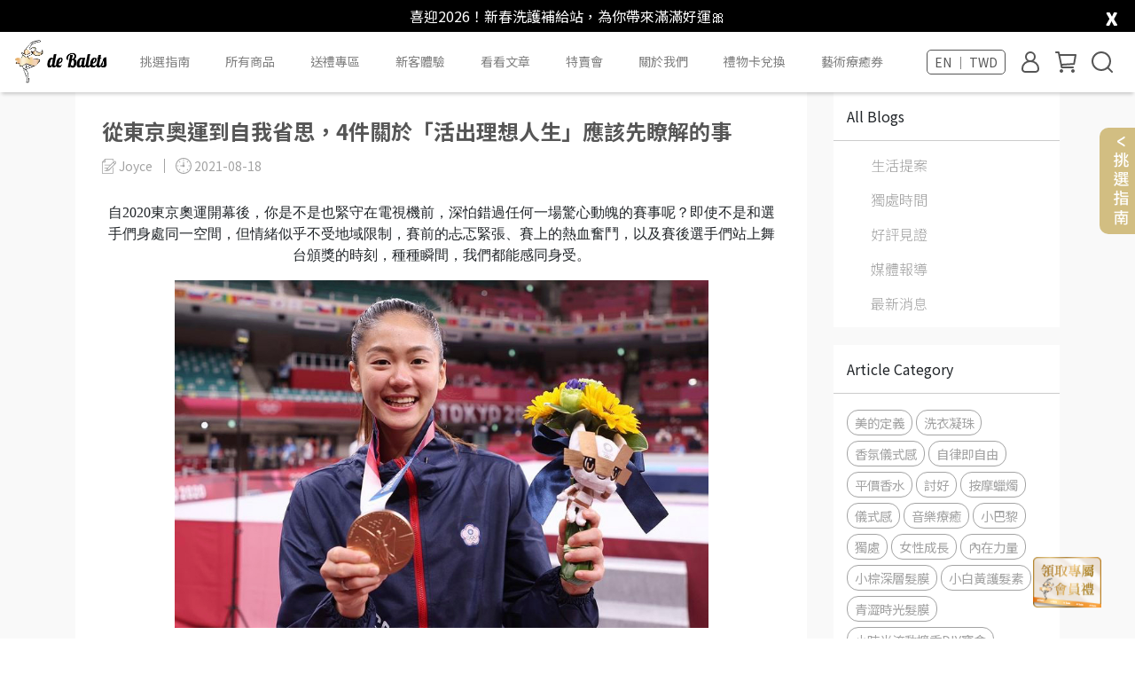

--- FILE ---
content_type: text/html; charset=utf-8
request_url: https://www.debalets.com.tw/en/blogs/%E7%8D%A8%E8%99%95%E6%99%82%E9%96%93/78367
body_size: 63907
content:
<!DOCTYPE html>
<html lang="en" style="height:100%;">
  <head>
      <script>
        window.dataLayer = window.dataLayer || [];
      </script>
    <!-- Google Tag Manager -->
            <script>(function(w,d,s,l,i){w[l]=w[l]||[];w[l].push({'gtm.start':
            new Date().getTime(),event:'gtm.js'});var f=d.getElementsByTagName(s)[0],
            j=d.createElement(s),dl=l!='dataLayer'?'&l='+l:'';j.async=true;j.src=
            'https://www.googletagmanager.com/gtm.js?id='+i+dl;f.parentNode.insertBefore(j,f);
            })(window,document,'script','dataLayer','GTM-NZLTPPF');</script>
          <script>var google_tag_manager_id = 'GTM-NZLTPPF';</script>
<!-- End Google Tag Manager -->
      <!-- CYBERBIZ Google Tag Manager -->
      <script>(function(w,d,s,l,i){w[l]=w[l]||[];w[l].push({'gtm.start':
      new Date().getTime(),event:'gtm.js'});var f=d.getElementsByTagName(s)[0],
      j=d.createElement(s),dl=l!='dataLayer'?'&l='+l:'';j.async=true;j.src=
      'https://www.googletagmanager.com/gtm.js?id='+i+dl;f.parentNode.insertBefore(j,f);
      })(window,document,'script','cyb','GTM-TXD9LVJ');</script>
      <!-- End CYBERBIZ Google Tag Manager -->
    
      <script>
        function getUserFromCookie(){
          if(localStorage.customer && localStorage.customer != '{"notLogin":true}'){
            return JSON.parse(localStorage.customer).id;
          }else{
            return "";
          }
        }
        cyb = [{
          'shop': "11840-deBalets自然輕奢香氛生活｜台灣官方網站",
          'shop_plan': "enterprise",
          'userId': getUserFromCookie()
        }];
      </script>
    
      <!-- CYBERBIZ Google Tag Manager -->
      <script>(function(w,d,s,l,i){w[l]=w[l]||[];w[l].push({'gtm.start':
      new Date().getTime(),event:'gtm.js'});var f=d.getElementsByTagName(s)[0],
      j=d.createElement(s),dl=l!='dataLayer'?'&l='+l:'';j.async=true;j.src=
      'https://www.googletagmanager.com/gtm.js?id='+i+dl;f.parentNode.insertBefore(j,f);
      })(window,document,'script','cyb','GTM-P7528MQ');</script>
      <!-- End CYBERBIZ Google Tag Manager -->
    
    
    <style type="text/css">
    @-webkit-keyframes fade {
        from {
            opacity: 0;
        }
        to {
            opacity: 1;
        }
    }
    @keyframes fade {
        from {
            opacity: 0;
        }
        to {
            opacity: 1;
        }
    }
    @-webkit-keyframes moving {
      0% {
        -webkit-transform: translate(0, 0);
                transform: translate(0, 0);
      }
      50% {
        -webkit-transform: translate(0, 12px);
                transform: translate(0, 12px);
      }
      100% {
        -webkit-transform: translate(0, 0);
                transform: translate(0, 0);
      }
    }
    @keyframes moving {
      0% {
        -webkit-transform: translate(0, 0);
                transform: translate(0, 0);
      }
      50% {
        -webkit-transform: translate(0, 12px);
                transform: translate(0, 12px);
      }
      100% {
        -webkit-transform: translate(0, 0);
                transform: translate(0, 0);
      }
    }
    .eventIcon {
      position: fixed;
      width: 6%;
      bottom: 5%;
      right: 3%;
      cursor: pointer;
      z-index: 9999;
      -webkit-animation: moving 4s infinite;
      animation: moving 4s infinite, fade 6s 1;
    }
    
    .eventIcon2 {
      position: fixed;
      width: 6%;
      bottom: 5%;
      right: 3%;
      cursor: pointer;
      z-index: 9999;
      -webkit-animation: moving 4s infinite;
      animation: moving 4s infinite, fade 6s 1;
    }
    
    .eventIcon2 {
      bottom: 20%;
    }

    @media only screen and (max-width: 500px) {
      .eventIcon, .eventIcon2 {
        width: 20%;
        bottom: 10%;
      }
      
      .eventIcon2 {
        bottom: 20%;
      }
    }
    
    #adsWords {
        color: white;
    }
        
    html .eventBar, body .eventBar {
      text-align: center;
      color: white;
      background: #000;
      padding: 6px 0;
      position: relative;
      overflow: hidden;
    }
    
    html .eventBar .eventClose, body .eventBar .eventClose {
      opacity: 1;
      color: white;
      position: absolute;
      right: 20px;
      margin-top: -3px;
    }
    
    html .eventBar.eventHide, body .eventBar.eventHide {
      height: 0;
      padding: 0;
    }

    .mobile_only {
        display: none;
    }
    .mobile_only img {
        width: 100%;
    }
    .pc_only img {
        width: 100%;
    }

    @media (max-width: 450px) {
    .pc_only {
        display: none;
    }
    .mobile_only {
        display: block;
    }
    }

    @media only screen and (max-width: 950px) {
    html .pcOnly, body .pcOnly {
        display: none;
    }
    }

    html .mobileOnly, body .mobileOnly {
    display: none;
    }

    @media only screen and (max-width: 950px) {
    html .mobileOnly, body .mobileOnly {
        display: block;
    }
    }
    
    /*loading*/
    @-webkit-keyframes dance {
      0% {
        -webkit-transform: rotateY(0);
                transform: rotateY(0);
      }
      100% {
        -webkit-transform: rotateY(360deg);
                transform: rotateY(360deg);
      }
    }
    
    @keyframes dance {
      0% {
        -webkit-transform: rotateY(0);
                transform: rotateY(0);
      }
      100% {
        -webkit-transform: rotateY(360deg);
                transform: rotateY(360deg);
      }
    }
    
    @-webkit-keyframes dance2 {
      0% {
        -webkit-transform: rotateY(0);
                transform: rotateY(0);
      }
      50% {
        -webkit-transform: rotateY(360deg);
                transform: rotateY(360deg);
      }
      100% {
        -webkit-transform: rotateY(0);
                transform: rotateY(0);
      }
    }
    
    @keyframes dance2 {
      0% {
        -webkit-transform: rotateY(0);
                transform: rotateY(0);
      }
      50% {
        -webkit-transform: rotateY(360deg);
                transform: rotateY(360deg);
      }
      100% {
        -webkit-transform: rotateY(0);
                transform: rotateY(0);
      }
    }
    
    .loadingLayout {
      width: 100vw;
      height: 100vh;
      position: fixed;
      top: 0;
      left: 0;
      background: black;
      opacity: .8;
      z-index: 9999;
    }
    
    .loadingLayout .loadingImg {
      width: 5vw;
      min-width: 55px;
      position: absolute;
      top: 50%;
      left: 50%;
      -webkit-transform: translate(-50%, -50%);
              transform: translate(-50%, -50%);
    }
    
    .loadingLayout .loadingImg img {
      width: 100%;
      -webkit-animation: dance 2.5s infinite;
              animation: dance 2.5s infinite;
    }
    
    .loadingLayout2, .loadingLayout3 {
      width: 100vw;
      height: 100vh;
      position: fixed;
      top: 0;
      left: 0;
      background: #000000d9;
      opacity: 1;
      z-index: 9999;
    }

    .loadingLayout2, .loadingLayout3 .event202210 {
      width: 40vw;
      position: relative;
      top: 8%;
      margin: auto;
    }
    
    #eventVipGap {
      position: absolute;
      top: 8.5%;
      left: 36%;
      font-size: 2vw;
    }
    
    @media only screen and (max-width: 500px) {
    
      .loadingLayout2, .loadingLayout3 .event202210 {
        width: 90vw;
        position: relative;
        top: 8%;
        margin: auto;
      }
      
      #eventVipGap {
        position: absolute;
        font-size: 5vw;
      }
    
    }
    
    .loadingLayout2, .loadingLayout3 .phone {
      position: absolute;
      top: 37%;
      right: 5%;
      width: 35%;
      height: 40px;
      font-size: 20px;
      border-radius: 8px;
    }
    
    .loadingLayout3 .phone2 {
      position: absolute;
      bottom: 6.5%;
      left: 10%;
      width: 40%;
      height: 6%;
      font-size: 27px;
      border-radius: 8px;
    }
    
    .loadingLayout3 .phone3 {
      position: absolute;
      bottom: 22%;
      left: 35%;
      width: 22%;
      height: 5%;
      font-size: 18px;
      border-radius: 8px;
    }

    @media only screen and (max-width: 500px) {
    
      .loadingLayout2, .loadingLayout3 .phone {
        position: absolute;
        top: 27%;
        right: 5%;
        width: 50%;
        height: 40px;
        font-size: 13px;
        border-radius: 8px;
      }
      
      .loadingLayout3 .phone2 {
          position: absolute;
          bottom: 7%;
          left: 10%;
          width: 35%;
          height: 5%;
          font-size: 16px;
          border-radius: 8px;
      }
      
      .loadingLayout3 .phone3 {
        position: absolute;
        bottom: 22%;
        left: 36%;
        width: 21%;
        height: 5%;
        font-size: 12px;
        border-radius: 8px;
      }
    
    }
    
    .loadingLayout2, .loadingLayout3 .submit {
      position: absolute;
      top: 45%;
      right: 5%;
      width: 34.5%;
      height: 45px;
      font-size: 22px;
      color: aliceblue;
      background-color: black;
      opacity:.7;
      cursor: pointer;
      border-radius: 8px;
    }
    
    .loadingLayout3 .submit2 {
      position: absolute;
      bottom: 5%;
      right: 21%;
      width: 22.5%;
      height: 9%;
      font-size: 22px;
      color: aliceblue;
      opacity:.7;
      cursor: pointer;
      border-radius: 8px;
    }
    
    .loadingLayout3 .submit3 {
      position: absolute;
      bottom: 21%;
      right: 25%;
      width: 14.5%;
      height: 7%;
      font-size: 22px;
      color: aliceblue;
      opacity:.7;
      cursor: pointer;
      border-radius: 8px;
    }

    @media only screen and (max-width: 500px) {
    
      .loadingLayout2, .loadingLayout3 .submit {
        position: absolute;
        top: 37%;
        right: 5%;
        width: 50%;
        height: 45px;
        font-size: 22px;
        color: aliceblue;
        background-color: black;
        opacity:.7;
        cursor: pointer;
        border-radius: 8px;
      }
    
    }

    .loadingLayout2, .loadingLayout3 .details {
      position: absolute;
      bottom: 29.5%;
      right: 8%;
      cursor: pointer;
    }
    
    @media only screen and (max-width: 500px) {
    
      .loadingLayout2, .loadingLayout3 .details {
        position: absolute;
        bottom: 43%;
        left: 35%;
        width: 22%;
        cursor: pointer;
      }
    }
    
    @-webkit-keyframes changeBar1 {
      0% {
        position: relative;
        left: 0%;
      }
      100% {
        position: relative;
        left: -100%;
      }
    }
    
    @keyframes changeBar1 {
      0% {
        position: relative;
        left: 0%;
      }
      100% {
        position: relative;
        left: -100%;
      }
    }
    
    @-webkit-keyframes changeBar1-2 {
      0% {
        position: relative;
        left: 100%;
      }
      100% {
        position: relative;
        left: 0%;
      }
    }
    
    @keyframes changeBar1-2 {
      0% {
        position: relative;
        left: 100%;
      }
      100% {
        position: relative;
        left: 0%;
      }
    }
    
    @-webkit-keyframes changeBar2 {
      0% {
        position: relative;
        left: 0%;
      }
      100% {
        position: relative;
        left: -100%;
      }
    }
    
    @keyframes changeBar2 {
      0% {
        position: relative;
        left: 0%;
      }
      100% {
        position: relative;
        left: -100%;
      }
    }
    
    @-webkit-keyframes changeBar2-2 {
      0% {
        position: relative;
        left: 100%;
      }
      100% {
        position: relative;
        left: 0%;
      }
    }
    
    @keyframes changeBar2-2 {
      0% {
        position: relative;
        left: 100%;
      }
      100% {
        position: relative;
        left: 0%;
      }
    }
    
    @-webkit-keyframes changeBar3 {
      0% {
        position: relative;
        left: 0%;
      }
      100% {
        position: relative;
        left: -100%;
      }
    }
    
    @keyframes changeBar3 {
      0% {
        position: relative;
        left: 0%;
      }
      100% {
        position: relative;
        left: -100%;
      }
    }
    
    @-webkit-keyframes changeBar3-2 {
      0% {
        position: relative;
        left: 100%;
      }
      100% {
        position: relative;
        left: 0%;
      }
    }
    
    @keyframes changeBar3-2 {
      0% {
        position: relative;
        left: 100%;
      }
      100% {
        position: relative;
        left: 0%;
      }
    }
    
    @-webkit-keyframes changeBar4 {
      0% {
        position: relative;
        left: 0%;
      }
      100% {
        position: relative;
        left: -100%;
      }
    }
    
    @keyframes changeBar4 {
      0% {
        position: relative;
        left: 0%;
      }
      100% {
        position: relative;
        left: -100%;
      }
    }
    
    @-webkit-keyframes changeBar4-2 {
      0% {
        position: relative;
        left: 100%;
      }
      100% {
        position: relative;
        left: 0%;
      }
    }
    
    @keyframes changeBar4-2 {
      0% {
        position: relative;
        left: 100%;
      }
      100% {
        position: relative;
        left: 0%;
      }
    }
    
    .changeBar1 {
      -webkit-animation-name: changeBar1;
              animation-name: changeBar1;
      -webkit-animation-duration: 1s;
              animation-duration: 1s;
    }
    
    .changeBar1-2 {
      -webkit-animation-name: changeBar1-2;
              animation-name: changeBar1-2;
      -webkit-animation-duration: 1s;
              animation-duration: 1s;
    }
    
    .changeBar2 {
      -webkit-animation-name: changeBar2;
              animation-name: changeBar2;
      -webkit-animation-duration: 1s;
              animation-duration: 1s;
    }
    
    .changeBar2-2 {
      -webkit-animation-name: changeBar2-2;
              animation-name: changeBar2-2;
      -webkit-animation-duration: 1s;
              animation-duration: 1s;
    }
    
    .changeBar3 {
      -webkit-animation-name: changeBar3;
              animation-name: changeBar3;
      -webkit-animation-duration: 1s;
              animation-duration: 1s;
    }
    
    .changeBar3-2 {
      -webkit-animation-name: changeBar3-2;
              animation-name: changeBar3-2;
      -webkit-animation-duration: 1s;
              animation-duration: 1s;
    }
    
    .changeBar4 {
      -webkit-animation-name: changeBar3;
              animation-name: changeBar3;
      -webkit-animation-duration: 1s;
              animation-duration: 1s;
    }
    
    .changeBar4-2 {
      -webkit-animation-name: changeBar3-2;
              animation-name: changeBar3-2;
      -webkit-animation-duration: 1s;
              animation-duration: 1s;
    }
    /*# sourceMappingURL=style.css.map */
    
    </style>
      
      
    <meta charset="utf-8">
<meta http-equiv="X-UA-Compatible" content="IE=edge">
<meta name="viewport" content="width=device-width, initial-scale=1">
<link rel="icon" href="//cdn.cybassets.com//cdn.cybassets.com/media/W1siZiIsIjExODQwL2F0dGFjaGVkX3Bob3Rvcy8xNjU4NDYyOTc0X-Wwj-W3tOm7jmxvZ29f57ay6aCB5ZyW56S6LnBuZy5wbmciXV0.png?convert=false&sha=9d5948f5baaadfd5">
<link rel="apple-touch-icon" href="//cdn.cybassets.com//cdn.cybassets.com/media/W1siZiIsIjExODQwL2F0dGFjaGVkX3Bob3Rvcy8xNjU4NDYyOTc0X-Wwj-W3tOm7jmxvZ29f57ay6aCB5ZyW56S6LnBuZy5wbmciXV0.png?convert=false&sha=9d5948f5baaadfd5">

<meta property="og:site_name" content="deBalets自然輕奢香氛生活｜台灣官方網站" />

<!-- og tag -->


<!-- og image -->

  <meta property="og:image" content="https://cdn.cybassets.com/media/W1siZiIsIjExODQwL2Jsb2dzLzI3NTUzL1NfXzIxODgxMDMyX2RhMWU5ZTE0OGQ3MzI0NDY1YWUyLmpwZWciXSxbInAiLCJ0aHVtYiIsIjUwMHg1MDAiXV0.jpeg?sha=afd0237f0b813d8c" />


<title>
  
    <strong>從東京奧運到自我省思，4件關於「活出理想人生」應該先瞭解的事</strong> deBalets自然輕奢香氛生活｜台灣官方網站
  
</title>



<script src='//cdn.cybassets.com/frontend/shop/useSettingsData-e00d711bd141cf6f.js' type='text/javascript'></script>



  <script>
    window.setSettingsData({"draggable_sections":{"404":[],"index":["1691998808885_4","1721237712389_5","1758180281700_2","1689237782169_2","1749112509461_2","1765601921667_2","1761191463393_2","1751386218689_2","1762245727834_8","1751908746982_2","1750134634053_2","1749706889945_0","1704008755041_2","1746419888726_1","1660542965653","1746419983635_0","1728573320624_4","1720364787770_4","1659520921505","1657518148905","_index_product_banner","1669781077127_4","1733110099346_0","1733110397073_1","1720362311276_1","1736402847751_2","1672374543845_4","1713194369980_2","_index_4_blocks","1659521527264","1696324859997_4","1720364658305_1","1657517122083","1756653192904_2"],"product":["product_info","product_description","board_comments","related_products"],"collection":[],"category":[],"blog":[],"article":[],"cart":[],"contact":[],"express_delivery":[],"search":[],"combo_product":["combo_product_info","combo_product_desc","board_comments"]},"sections":{"navbar":{"type":"navbar","visible":true,"settings":{"navbar_image_logo_url":"//cdn.cybassets.com/media/W1siZiIsIjExODQwL2F0dGFjaGVkX3Bob3Rvcy8xNjU4NDU2MjIwX-Wwj-W3tOm7jmxvZ28ucG5nLnBuZyJdXQ.png?sha=7e8acc6ab229eb08","navbar_image_logo_tablet_url":"//cdn.cybassets.com/media/W1siZiIsIjExODQwL2F0dGFjaGVkX3Bob3Rvcy8xNjYwNTMxMTA0X-izh-eUoiA1LnBuZy5wbmciXV0.png?sha=37a062ae156274ae","navbar_image_logo_mobile_url":"//cdn.cybassets.com/media/W1siZiIsIjExODQwL2F0dGFjaGVkX3Bob3Rvcy8xNjYwNTMxMTA0X-izh-eUoiA1LnBuZy5wbmciXV0.png?sha=37a062ae156274ae","main_nav":"3層主選單","slider_primary_linklist":"3層主選單","slider_primary_linklist_set_open":false,"nav_show_three_dimension":true,"search_enabled":true,"display_only_index":false,"dict_header_banner_image_url":"","dict_header_banner_image_tablet_url":"","dict_header_banner_image_mobile_url":"","dict_header_banner_link":"","display_count_down":false,"navbar_display_style":"rowNav","header_banner_start":"","header_banner_end":"","timer_text_color":"#c39d6f","timer_bg_color":"#2b2b6e","menu_display_style":"two_dimension_menu","header_logo_image_alt":"de Balets","navbar_background_transparent":true,"display_banner_type":"imageBanner","header_banner_simple_text_size":"12","header_banner_simple_text_color":"#ffffff","header_banner_simple_bg":"#000000","link_menu_enabled":false,"link_menu":"undefined","logo_height":"","mobile_logo_position":"left"},"custom_name":"導覽列"},"footer":{"type":"footer","visible":true,"settings":{"footer_link":"footer","display_facebook":true,"shop_facebook":"https://www.facebook.com/deBaletstaiwan/","display_instagram":true,"shop_instagram":"https://www.instagram.com/debaletstaiwan/","display_line":true,"shop_line":"https://page.line.me/589loaga?openQrModal=true","display_youtube":true,"shop_youtube":"https://www.youtube.com/channel/UCL-FsnNAYdWEZSf2XkDSXgg","footer_link_arrangement":"display_y"},"block_order":["default_link_list","default_contact_info","default_link_list_2"],"blocks":{"default_link_list":{"type":"link_list_setting","custom_name":"選單","thumbnail":"list","draggable":true,"visible":true,"settings":{"footer_link":"footer","dict_link_list_block_title":"About us"}},"default_contact_info":{"type":"contact_info_setting","custom_name":"聯絡資訊","thumbnail":"contactInfo","draggable":true,"visible":true,"settings":{"display_phone":true,"display_fax_number":false,"shop_fax_number":"02-29712331","display_shop_email":true,"display_shop_address":true,"display_office_time":true,"shop_office_time":"9:00am - 6:00pm (工作天)","dict_phone_number":"0800-002-330","dict_shop_email":" service@debalets.com.tw  (客服)、 retail@debalets.com.tw (經銷/採購) ","dict_shop_address":"新北市三重區重陽路三段93號3F ","dict_contact_info_block_title":"小巴黎股份有限公司      統編 : 82890115","dict_shop_office_time":"10:00-19:00 (不含國定假日)"}},"default_link_list_2":{"type":"link_list_setting","custom_name":"選單","visible":false,"settings":{"footer_link":"main-menu","dict_link_list_block_title":"Menu"}}},"custom_name":"頁腳"},"_main_slider_custom":{"type":"_main_slider_custom","visible":false,"blocks":{"display_main_slider_item_1":{"type":"image","visible":true,"settings":{"dict_link":"https://www.debalets.com.tw/collections/%E7%94%9F%E6%B4%BB%E9%85%8D%E4%BB%B6?utm_source=debalets\u0026utm_medium=%E9%A6%96%E9%A0%81%E8%BC%AA%E6%92%AD.%E7%94%A2%E5%93%81.kris\u0026utm_campaign=%E9%A6%96%E9%A0%81%E8%BC%AA%E6%92%AD.%E7%94%A2%E5%93%81.kris","dict_image_url":"/theme_src/i18n_serenity/default_img/main_slider_item_1.png","dict_tablet_image_url":"/theme_src/i18n_serenity/default_img/main_slider_item_1_mobile.png","dict_mobile_image_url":"/theme_src/i18n_serenity/default_img/main_slider_item_1_mobile.png"},"custom_name":"LIEN"},"display_main_slider_item_2":{"type":"image","visible":false,"settings":{"dict_link":"/collections/蠟燭任選兩顆1688","dict_image_url":"/theme_src/i18n_serenity/default_img/main_slider_item_2.png","dict_tablet_image_url":"/theme_src/i18n_serenity/default_img/main_slider_item_2_mobile.png","dict_mobile_image_url":"/theme_src/i18n_serenity/default_img/main_slider_item_2_mobile.png"},"custom_name":"蠟燭禮盒"},"display_main_slider_item_3":{"type":"image","visible":true,"settings":{"dict_link":"","dict_image_url":"","dict_tablet_image_url":"","dict_mobile_image_url":""},"custom_name":"素材"},"display_main_slider_item_4":{"type":"image","visible":false,"settings":{"dict_link":"","dict_image_url":"","dict_tablet_image_url":"","dict_mobile_image_url":""},"custom_name":"素材"},"display_main_slider_item_5":{"type":"image","visible":false,"settings":{"dict_link":"","dict_image_url":"","dict_tablet_image_url":"","dict_mobile_image_url":""},"custom_name":"素材"},"1659582492564":{"type":"image","custom_name":"蠟燭任選","visible":true,"settings":{"dict_image_url":"//cdn.cybassets.com/media/W1siZiIsIjExODQwL2F0dGFjaGVkX3Bob3Rvcy8xNjcyMjIzNjA0XzIyMDgzMC3kuqvlj5fmmYLlhYnntYRwYy5qcGcuanBlZyJdXQ.jpeg?sha=59be03b6f56fe9db","dict_tablet_image_url":"//cdn.cybassets.com/media/W1siZiIsIjExODQwL2F0dGFjaGVkX3Bob3Rvcy8xNjcyMjIzNjExXzIyMDgzMC3kuqvlj5fmmYLlhYnntYRtcC5qcGcuanBlZyJdXQ.jpeg?sha=5ebde8076b4c1c79","dict_mobile_image_url":"//cdn.cybassets.com/media/W1siZiIsIjExODQwL2F0dGFjaGVkX3Bob3Rvcy8xNjcyMjIzNjExXzIyMDgzMC3kuqvlj5fmmYLlhYnntYRtcC5qcGcuanBlZyJdXQ.jpeg?sha=5ebde8076b4c1c79","dict_link":"/collections/全系列-身體"}},"1659692947448":{"type":"image","custom_name":"唯白","visible":true,"settings":{"dict_image_url":"//cdn.cybassets.com/media/W1siZiIsIjExODQwL2F0dGFjaGVkX3Bob3Rvcy8xNjc3MjI3NjQwXzIzMDIyNC3pppbpoIHovKrmkq1wYy5qcGcuanBlZyJdXQ.jpeg?sha=c3749cfab4bb0b18","dict_tablet_image_url":"//cdn.cybassets.com/media/W1siZiIsIjExODQwL2F0dGFjaGVkX3Bob3Rvcy8xNjc3MjI3NjQ2XzIzMDIyNC3pgIHnpq5tcC5qcGcuanBlZyJdXQ.jpeg?sha=271a6b3dbc65c58f","dict_mobile_image_url":"//cdn.cybassets.com/media/W1siZiIsIjExODQwL2F0dGFjaGVkX3Bob3Rvcy8xNjc3MjI3NjQ2XzIzMDIyNC3pgIHnpq5tcC5qcGcuanBlZyJdXQ.jpeg?sha=271a6b3dbc65c58f","dict_link":"https://www.debalets.com.tw/collections/%E5%85%A8%E7%B3%BB%E5%88%97"}},"1660533419330":{"type":"image","custom_name":"洗護","visible":false,"settings":{"dict_image_url":"//cdn.cybassets.com/media/W1siZiIsIjExODQwL2F0dGFjaGVkX3Bob3Rvcy8xNjcyMjIzNTExXzIyMDgxMi3mtJforbdQQy5qcGcuanBlZyJdXQ.jpeg?sha=894ac12e20bc83ed","dict_tablet_image_url":"//cdn.cybassets.com/media/W1siZiIsIjExODQwL2F0dGFjaGVkX3Bob3Rvcy8xNjcyMjIzNTM1XzIyMDgxMi3mtJforbdtcC5wc2QuanBnLmpwZWciXV0.jpeg?sha=b1520b0c1659787f","dict_mobile_image_url":"//cdn.cybassets.com/media/W1siZiIsIjExODQwL2F0dGFjaGVkX3Bob3Rvcy8xNjcyMjIzNTM1XzIyMDgxMi3mtJforbdtcC5wc2QuanBnLmpwZWciXV0.jpeg?sha=b1520b0c1659787f","dict_link":"/collections/全系列"}},"1672728759670_0":{"type":"image","custom_name":"洗護","visible":true,"settings":{"dict_image_url":"//cdn.cybassets.com/media/W1siZiIsIjExODQwL2F0dGFjaGVkX3Bob3Rvcy8xNjc5Mjg0MDg2XzIzMDMxMi3lrpjntrLpppbpoIFWMS4xLTAxLmpwZy5qcGVnIl1d.jpeg?sha=fb99329098ef9f25","dict_tablet_image_url":"//cdn.cybassets.com/media/W1siZiIsIjExODQwL2F0dGFjaGVkX3Bob3Rvcy8xNjc5Mjg0MTA2X21wMS5qcGcuanBlZyJdXQ.jpeg?sha=4e3e6740662e1ad5","dict_mobile_image_url":"//cdn.cybassets.com/media/W1siZiIsIjExODQwL2F0dGFjaGVkX3Bob3Rvcy8xNjc5Mjg0MTA2X21wMS5qcGcuanBlZyJdXQ.jpeg?sha=4e3e6740662e1ad5","dict_link":"https://www.debalets.com.tw/collections/%E5%84%AA%E6%83%A0%E7%B5%84%E5%90%88?page=2"}},"1672728830246_0":{"type":"image","custom_name":"睡衣","visible":true,"settings":{"dict_image_url":"//cdn.cybassets.com/media/W1siZiIsIjExODQwL2F0dGFjaGVkX3Bob3Rvcy8xNjc1MDQ3OTQ0XzIzMDEwOS3lhqzlraPnnaHooaNQQy5qcGcuanBlZyJdXQ.jpeg?sha=c892886169fc4db4","dict_tablet_image_url":"//cdn.cybassets.com/media/W1siZiIsIjExODQwL2F0dGFjaGVkX3Bob3Rvcy8xNjc1MDQ3OTUzXzIzMDExMC3lhqzlraPnnaHooaNNUC5qcGcuanBlZyJdXQ.jpeg?sha=e3e6e34fdb69d61e","dict_mobile_image_url":"//cdn.cybassets.com/media/W1siZiIsIjExODQwL2F0dGFjaGVkX3Bob3Rvcy8xNjc1MDQ3OTUzXzIzMDExMC3lhqzlraPnnaHooaNNUC5qcGcuanBlZyJdXQ.jpeg?sha=e3e6e34fdb69d61e","dict_link":"https://www.debalets.com.tw/collections/%E9%A6%99%E6%B0%9B%E7%9D%A1%E8%A1%A3?utm_source=debalets\u0026utm_medium=%E9%A6%96%E9%A0%81%E8%BC%AA%E6%92%AD.%E7%94%A2%E5%93%81.kris\u0026utm_campaign=%E9%A6%96%E9%A0%81%E8%BC%AA%E6%92%AD.%E7%94%A2%E5%93%81.kris"}},"1678256896335_0":{"type":"image","custom_name":"0308 - 女王生活","visible":true,"settings":{"dict_image_url":"//cdn.cybassets.com/media/W1siZiIsIjExODQwL2F0dGFjaGVkX3Bob3Rvcy8xNjc4MjU2OTA1XzIzMDMwOCDigKIg5aWz546L55Sf5rS7IOKAoiBCYW5uZXIg4oCiIHBjLmpwZy5qcGVnIl1d.jpeg?sha=e087c23523457468","dict_tablet_image_url":"","dict_mobile_image_url":"//cdn.cybassets.com/media/W1siZiIsIjExODQwL2F0dGFjaGVkX3Bob3Rvcy8xNjc4MjU2OTEzXzIzMDMwOCDigKIg5aWz546L55Sf5rS7IOKAoiBCYW5uZXIg4oCiIG1iLmpwZy5qcGVnIl1d.jpeg?sha=e550f40ed3e4d841","dict_link":"/collections/淡雅晚香","main_slider_image_alt":""}},"1680257269649_0":{"type":"image","custom_name":"3. 蠟燭","visible":true,"settings":{"dict_image_url":"//cdn.cybassets.com/media/W1siZiIsIjExODQwL2F0dGFjaGVkX3Bob3Rvcy8xNjgxODAwMzIxX-WEqumbheiKseWckuezu-WIlyDigKIgcGMuanBnLmpwZWciXV0.jpeg?sha=f0570771f0c9b416","dict_tablet_image_url":"//cdn.cybassets.com/media/W1siZiIsIjExODQwL2F0dGFjaGVkX3Bob3Rvcy8xNjgxODAwMzM2X-WEqumbheiKseWckuezu-WIlyDigKIgbWIuanBnLmpwZWciXV0.jpeg?sha=ed1ef7e19bffc039","dict_mobile_image_url":"//cdn.cybassets.com/media/W1siZiIsIjExODQwL2F0dGFjaGVkX3Bob3Rvcy8xNjgxODAwMzM2X-WEqumbheiKseWckuezu-WIlyDigKIgbWIuanBnLmpwZWciXV0.jpeg?sha=ed1ef7e19bffc039","dict_link":"https://www.debalets.com.tw/collections/%E6%96%B0%E5%93%81%E5%B0%88%E5%8D%80?rcode=INA"}},"1680257265495_0":{"type":"image","custom_name":"睡衣","visible":false,"settings":{"dict_image_url":"//cdn.cybassets.com/media/W1siZiIsIjExODQwL2F0dGFjaGVkX3Bob3Rvcy8xNjgwMjU3Mjg0X-mhnuiOq-S7o-eIvumWi-ihqeS4remVt-mAo-i6q-edoeihoyDigKIgcGMuanBnLmpwZWciXV0.jpeg?sha=ceab6c1f2e8a5c31","dict_tablet_image_url":"","dict_mobile_image_url":"//cdn.cybassets.com/media/W1siZiIsIjExODQwL2F0dGFjaGVkX3Bob3Rvcy8xNjgwMjU3Mjg3X-mhnuiOq-S7o-eIvumWi-ihqeS4remVt-mAo-i6q-edoeihoyDigKIgbWIuanBnLmpwZWciXV0.jpeg?sha=b1bb4dc5a3d1e936","dict_link":"https://www.debalets.com.tw/collections/%E9%A6%99%E6%B0%9B%E7%9D%A1%E8%A1%A3?rcode=INA"}},"1681118358524_0":{"type":"image","custom_name":"Line Pay","visible":true,"settings":{"dict_image_url":"//cdn.cybassets.com/media/W1siZiIsIjExODQwL2F0dGFjaGVkX3Bob3Rvcy8xNjkwODYxNjQzXzIzMDcyNyDigKIgTGluZVBheSDigKIgcGMgKCAyLjAgKS5qcGcuanBlZyJdXQ.jpeg?sha=7a30785b157604af","dict_tablet_image_url":"","dict_mobile_image_url":"//cdn.cybassets.com/media/W1siZiIsIjExODQwL2F0dGFjaGVkX3Bob3Rvcy8xNjkwODYxNjUxXzIzMDcyNyDigKIgTGluZVBheSDigKIgbWIgKCAyLjAgKS5qcGcuanBlZyJdXQ.jpeg?sha=bb9c9a029c470d2a","dict_link":"https://www.debalets.com.tw/blogs/%E6%9C%80%E6%96%B0%E6%B6%88%E6%81%AF/123146?rcode=INA"}},"1681713813691_0":{"type":"image","custom_name":"私密慕斯 ","visible":true,"settings":{"dict_image_url":"//cdn.cybassets.com/media/W1siZiIsIjExODQwL2F0dGFjaGVkX3Bob3Rvcy8xNjkwODU4NzQ0XzIzMDcyNyDigKIg56eB5a-G5oWV5pavIOKAoiBwYyAoIDEuMCApLmpwZy5qcGVnIl1d.jpeg?sha=cb418b911cf0db2a","dict_tablet_image_url":"","dict_mobile_image_url":"//cdn.cybassets.com/media/W1siZiIsIjExODQwL2F0dGFjaGVkX3Bob3Rvcy8xNjkwODU4NzUxXzIzMDcyNyDigKIg56eB5a-G5oWV5pavIOKAoiBtYiAoIDEuMCApLmpwZy5qcGVnIl1d.jpeg?sha=c352a2512c0ef579","dict_link":"https://www.debalets.com.tw/zh-TW/search?q=%E7%A7%81%E5%AF%86"}},"1681875648578_0":{"type":"image","custom_name":"5. 230419 • 官網視覺 • 1","visible":true,"settings":{"dict_image_url":"//cdn.cybassets.com/media/W1siZiIsIjExODQwL2F0dGFjaGVkX3Bob3Rvcy8xNjgxODc1Njg4X0Jhbm5lciDigKIgcGMgKDEpLmpwZy5qcGVnIl1d.jpeg?sha=7debc58a4f58ecd5","dict_tablet_image_url":"//cdn.cybassets.com/media/W1siZiIsIjExODQwL2F0dGFjaGVkX3Bob3Rvcy8xNjgxODc1Njk0X0Jhbm5lciDigKIgbWIgKDIpLmpwZy5qcGVnIl1d.jpeg?sha=9ca372d45c4ed8e7","dict_mobile_image_url":"//cdn.cybassets.com/media/W1siZiIsIjExODQwL2F0dGFjaGVkX3Bob3Rvcy8xNjgxODc1Njk0X0Jhbm5lciDigKIgbWIgKDIpLmpwZy5qcGVnIl1d.jpeg?sha=9ca372d45c4ed8e7","dict_link":"https://www.debalets.com.tw/collections/%E9%A6%99%E6%B0%9B%E8%A0%9F%E7%87%AD"}},"1681875739702_0":{"type":"image","custom_name":"6. 230419 • 官網視覺 • 2","visible":true,"settings":{"dict_image_url":"//cdn.cybassets.com/media/W1siZiIsIjExODQwL2F0dGFjaGVkX3Bob3Rvcy8xNjgxODc1ODAxX0Jhbm5lciDigKIgcGMgKDIpLmpwZy5qcGVnIl1d.jpeg?sha=be8867a5a8268e16","dict_tablet_image_url":"//cdn.cybassets.com/media/W1siZiIsIjExODQwL2F0dGFjaGVkX3Bob3Rvcy8xNjgxODc1Njg4X0Jhbm5lciDigKIgbWIgKDEpLmpwZy5qcGVnIl1d.jpeg?sha=4a3cd7d2aff09709","dict_mobile_image_url":"//cdn.cybassets.com/media/W1siZiIsIjExODQwL2F0dGFjaGVkX3Bob3Rvcy8xNjgxODc1Njg4X0Jhbm5lciDigKIgbWIgKDEpLmpwZy5qcGVnIl1d.jpeg?sha=4a3cd7d2aff09709","dict_link":"https://www.debalets.com.tw/collections/%E6%B7%A1%E9%9B%85%E6%99%9A%E9%A6%99"}},"1683886099885_0":{"type":"image","custom_name":"1. 新品睡衣 (12:30 淘汰)","visible":true,"settings":{"dict_image_url":"//cdn.cybassets.com/media/W1siZiIsIjExODQwL2F0dGFjaGVkX3Bob3Rvcy8xNjgzODg2MTE5X3BjLmpwZy5qcGVnIl1d.jpeg?sha=a8f7a2273173d5ed","dict_tablet_image_url":"//cdn.cybassets.com/media/W1siZiIsIjExODQwL2F0dGFjaGVkX3Bob3Rvcy8xNjgzODg2MTE5X21iLmpwZy5qcGVnIl1d.jpeg?sha=4950df1d141eab45","dict_mobile_image_url":"//cdn.cybassets.com/media/W1siZiIsIjExODQwL2F0dGFjaGVkX3Bob3Rvcy8xNjgzODg2MTE5X21iLmpwZy5qcGVnIl1d.jpeg?sha=4950df1d141eab45","dict_link":"https://www.debalets.com.tw/collections/%E9%A6%99%E6%B0%9B%E7%9D%A1%E8%A1%A3?rcode=INA"}},"1684115685531_0":{"type":"image","custom_name":"2. 髮精華","visible":true,"settings":{"dict_image_url":"//cdn.cybassets.com/media/W1siZiIsIjExODQwL2F0dGFjaGVkX3Bob3Rvcy8xNjg0MTE1Njk2XzIzMDUxNSDigKIg6auu57K-6I-vKCDnhrHpirfoo5zosqghIOmrrueVjOmdkuaYpemcsiApIOKAoiBwYy5qcGcuanBlZyJdXQ.jpeg?sha=6614e525d4c75a33","dict_tablet_image_url":"//cdn.cybassets.com/media/W1siZiIsIjExODQwL2F0dGFjaGVkX3Bob3Rvcy8xNjg0MTE1Njk2XzIzMDUxNSDigKIg6auu57K-6I-vKCDnhrHpirfoo5zosqghIOmrrueVjOmdkuaYpemcsiApIOKAoiBtYi5qcGcuanBlZyJdXQ.jpeg?sha=e77f4c69087f1ad0","dict_mobile_image_url":"//cdn.cybassets.com/media/W1siZiIsIjExODQwL2F0dGFjaGVkX3Bob3Rvcy8xNjg0MTE1Njk2XzIzMDUxNSDigKIg6auu57K-6I-vKCDnhrHpirfoo5zosqghIOmrrueVjOmdkuaYpemcsiApIOKAoiBtYi5qcGcuanBlZyJdXQ.jpeg?sha=e77f4c69087f1ad0","dict_link":"https://www.debalets.com.tw/search?q=%E9%AB%AE%E7%B2%BE%E8%8F%AF\u0026rcode=INA"}},"1684115776755_0":{"type":"image","custom_name":"獨處時間","visible":true,"settings":{"dict_image_url":"//cdn.cybassets.com/media/W1siZiIsIjExODQwL2F0dGFjaGVkX3Bob3Rvcy8xNjkwODU4Nzc5XzIzMDcyNyDigKIg5ZCN5Y-lIOKAoiBwYyAoIDMuMSApLmpwZy5qcGVnIl1d.jpeg?sha=35043824c5d496b9","dict_tablet_image_url":"","dict_mobile_image_url":"//cdn.cybassets.com/media/W1siZiIsIjExODQwL2F0dGFjaGVkX3Bob3Rvcy8xNjkwODU4NzkwXzIzMDcyNyDigKIg5ZCN5Y-lIOKAoiBtYiAoIDMuMSApLmpwZy5qcGVnIl1d.jpeg?sha=39e5ac29b3518b9d","dict_link":"https://www.debalets.com.tw/blogs/%E7%8D%A8%E8%99%95%E6%99%82%E9%96%93?rcode=INA"}},"1685960182155_0":{"type":"image","custom_name":"定期定額","visible":false,"settings":{"dict_image_url":"//cdn.cybassets.com/media/W1siZiIsIjExODQwL2F0dGFjaGVkX3Bob3Rvcy8xNjg2OTgzMTM0XzIzMDYwMiDigKIg5a6a5pyf5a6a6aGNIOKAoiBiYW5uZXIg4oCiIHBjLmpwZy5qcGVnIl1d.jpeg?sha=30d332387d365701","dict_tablet_image_url":"","dict_mobile_image_url":"//cdn.cybassets.com/media/W1siZiIsIjExODQwL2F0dGFjaGVkX3Bob3Rvcy8xNjg2OTgzMTQyXzIzMDYwMiDigKIg5a6a5pyf5a6a6aGNIOKAoiBiYW5uZXIg4oCiIG1iLmpwZy5qcGVnIl1d.jpeg?sha=3cd868955a9a50f8","dict_link":"https://www.debalets.com.tw/pages/%E5%AE%9A%E6%9C%9F%E5%AE%9A%E9%A1%8D-%E5%84%80%E5%BC%8F%E7%94%9F%E6%B4%BB%E7%B5%84%E5%90%88"}},"1686711975592_0":{"type":"image","custom_name":"230614 • 電子卡","visible":true,"settings":{"dict_image_url":"//cdn.cybassets.com/media/W1siZiIsIjExODQwL2F0dGFjaGVkX3Bob3Rvcy8xNjg2NzE2OTAzX1NfXzI1MjcyNDU4LmpwZy5qcGVnIl1d.jpeg?sha=18dca571e3416858","dict_tablet_image_url":"","dict_mobile_image_url":"//cdn.cybassets.com/media/W1siZiIsIjExODQwL2F0dGFjaGVkX3Bob3Rvcy8xNjg2NzE1OTk4X21iLmpwZy5qcGVnIl1d.jpeg?sha=8dd56e81a0daeb25","dict_link":"https://www.debalets.com.tw/products/%E6%B4%BB%E5%8B%95%E9%99%90%E5%AE%9A%E5%B0%8F%E5%B7%B4%E9%BB%8E%E9%9B%BB%E5%AD%90%E7%A6%AE%E7%89%A9%E5%8D%A1?rcode=INA"}},"1686714469264_0":{"type":"image","custom_name":"230614 • 618活動官網","visible":true,"settings":{"dict_image_url":"//cdn.cybassets.com/media/W1siZiIsIjExODQwL2F0dGFjaGVkX3Bob3Rvcy8xNjg2NzE1MDkwXzEgcGMuanBnLmpwZWciXV0.jpeg?sha=8d73abfe0531a581","dict_tablet_image_url":"","dict_mobile_image_url":"//cdn.cybassets.com/media/W1siZiIsIjExODQwL2F0dGFjaGVkX3Bob3Rvcy8xNjg2NzE1MTIxXzEgbWIuanBnLmpwZWciXV0.jpeg?sha=c3b4af3fbb45b821","dict_link":"https://www.debalets.com.tw/collections/618%E7%B2%89%E7%B4%85%E7%B3%BB%E5%88%9795%E6%8A%98%E5%B0%88%E5%8D%80?rcode=INA"}},"1688087997713_0":{"type":"image","custom_name":"230628 • 酷暑保養愛自己","visible":true,"settings":{"dict_image_url":"//cdn.cybassets.com/media/W1siZiIsIjExODQwL2F0dGFjaGVkX3Bob3Rvcy8xNjg4MDg4MDIwXzIzMDYyOCDigKIg6YW35pqR5L-d6aSK5oSb6Ieq5bexIOKAoiBwYy5qcGcuanBlZyJdXQ.jpeg?sha=ea5bd50d9902e777","dict_tablet_image_url":"","dict_mobile_image_url":"//cdn.cybassets.com/media/W1siZiIsIjExODQwL2F0dGFjaGVkX3Bob3Rvcy8xNjg4MDg4MDMwXzIzMDYyOCDigKIg6YW35pqR5L-d6aSK5oSb6Ieq5bexIOKAoiBtYi5qcGcuanBlZyJdXQ.jpeg?sha=4014ab80903d988e","dict_link":"https://www.debalets.com.tw/bundle_discounts/spa級私密慕斯搭配身體系列88折"}},"1688615969324_0":{"type":"image","custom_name":"洗髮精活動","visible":true,"settings":{"dict_image_url":"//cdn.cybassets.com/media/W1siZiIsIjExODQwL2F0dGFjaGVkX3Bob3Rvcy8xNjg4NjE1OTc5XzIzMDcwNSDigKIgIOa0l-mrrueyvua0u-WLlSDigKIgQmFubmVyIOKAoiBwYy5qcGcuanBlZyJdXQ.jpeg?sha=c32d9aa70a5e279f","dict_tablet_image_url":"","dict_mobile_image_url":"//cdn.cybassets.com/media/W1siZiIsIjExODQwL2F0dGFjaGVkX3Bob3Rvcy8xNjg4NjE1OTkyXzIzMDcwNSDigKIgIOa0l-mrrueyvua0u-WLlSDigKIgQmFubmVyIOKAoiBtYi5qcGcuanBlZyJdXQ.jpeg?sha=5ef336d880d8cbc8","dict_link":""}},"1688616257327_0":{"type":"image","custom_name":"代言人 - 賴雅妍","visible":true,"settings":{"dict_image_url":"//cdn.cybassets.com/media/W1siZiIsIjExODQwL2F0dGFjaGVkX3Bob3Rvcy8xNjkwODU1NDgxXzIzMDcyOCDigKIg5bCP5be06buOIOS7o-iogOS6uiDigKIgYmFubmVyIOKAoiBwYyAgKCAyLjAgKS5qcGcuanBlZyJdXQ.jpeg?sha=45dd2b950c392187","dict_tablet_image_url":"","dict_mobile_image_url":"//cdn.cybassets.com/media/W1siZiIsIjExODQwL2F0dGFjaGVkX3Bob3Rvcy8xNjkwODU1NDg4XzIzMDcyOCDigKIg5bCP5be06buOIOS7o-iogOS6uiDigKIgYmFubmVyIOKAoiBtYiAgKCAyLjAgKS5qcGcuanBlZyJdXQ.jpeg?sha=7318832aa231c2c5","dict_link":"https://www.debalets.com.tw/zh-TW/collections/%E8%B3%B4%E9%9B%85%E5%A6%8D%E6%84%9B%E7%94%A8%E6%8E%A8%E8%96%A6"}},"1688616353238_0":{"type":"image","custom_name":"素材","visible":false,"settings":{"dict_image_url":"//cdn.cybassets.com/media/W1siZiIsIjExODQwL2F0dGFjaGVkX3Bob3Rvcy8xNjg4MDg4MDIwXzIzMDYyOCDigKIg6YW35pqR5L-d6aSK5oSb6Ieq5bexIOKAoiBwYy5qcGcuanBlZyJdXQ.jpeg?sha=ea5bd50d9902e777","dict_tablet_image_url":"","dict_mobile_image_url":"//cdn.cybassets.com/media/W1siZiIsIjExODQwL2F0dGFjaGVkX3Bob3Rvcy8xNjg4MDg4MDMwXzIzMDYyOCDigKIg6YW35pqR5L-d6aSK5oSb6Ieq5bexIOKAoiBtYi5qcGcuanBlZyJdXQ.jpeg?sha=4014ab80903d988e","dict_link":"https://reurl.cc/VLnKmy"}},"1689234422118_0":{"type":"image","custom_name":"萊卡冰絲內衣褲","visible":true,"settings":{"dict_image_url":"//cdn.cybassets.com/media/W1siZiIsIjExODQwL2F0dGFjaGVkX3Bob3Rvcy8xNjg5MjM0NDcwX3BjLmpwZy5qcGVnIl1d.jpeg?sha=d2764c889ede7077","dict_tablet_image_url":"","dict_mobile_image_url":"//cdn.cybassets.com/media/W1siZiIsIjExODQwL2F0dGFjaGVkX3Bob3Rvcy8xNjg5MjM0NDc4X21iLmpwZy5qcGVnIl1d.jpeg?sha=08dd2bc3b9a7f2ff","dict_link":"https://www.debalets.com.tw/zh-TW/search?q=%E5%85%A7%E8%A1%A3"}},"1689351565697_0":{"type":"image","custom_name":"711拿鐵活動","visible":true,"settings":{"dict_image_url":"//cdn.cybassets.com/media/W1siZiIsIjExODQwL2F0dGFjaGVkX3Bob3Rvcy8xNjg5MzUxNTk0XzcxMeaLv-mQtS5qcGVnLmpwZWciXV0.jpeg?sha=ba6e95dbef1f2656","dict_tablet_image_url":"//cdn.cybassets.com/media/W1siZiIsIjExODQwL2F0dGFjaGVkX3Bob3Rvcy8xNjg5MzUxNTk0XzcxMeaLv-mQtS5qcGVnLmpwZWciXV0.jpeg?sha=ba6e95dbef1f2656","dict_mobile_image_url":"//cdn.cybassets.com/media/W1siZiIsIjExODQwL2F0dGFjaGVkX3Bob3Rvcy8xNjg5MzUxOTMxX3Bob25l5ou_6ZC1IDIgMiAyLmpwZy5qcGVnIl1d.jpeg?sha=0b3f4771da2036ef","dict_link":"https://www.debalets.com.tw/collections/%E6%89%80%E6%9C%89%E5%95%86%E5%93%81"}},"1689906656513_0":{"type":"image","custom_name":"滿588換拿鐵","visible":false,"settings":{"dict_image_url":"//cdn.cybassets.com/media/W1siZiIsIjExODQwL2F0dGFjaGVkX3Bob3Rvcy8xNjg5OTA2Njg1X3BjXy1fNC4wLmpwZy5qcGVnIl1d.jpeg?sha=72825bda32eb97e0","dict_tablet_image_url":"","dict_mobile_image_url":"//cdn.cybassets.com/media/W1siZiIsIjExODQwL2F0dGFjaGVkX3Bob3Rvcy8xNjg5MzUxODgzX3Bob25l5ou_6ZC1IDIgMiAyLmpwZy5qcGVnIl1d.jpeg?sha=a8abb23ae19e9167","dict_link":""}},"1690855616821_0":{"type":"image","custom_name":"週年慶","visible":true,"settings":{"dict_image_url":"//cdn.cybassets.com/media/W1siZiIsIjExODQwL2F0dGFjaGVkX3Bob3Rvcy8xNjkwODU1ODExX3BjICAoIDMuMSApLmpwZy5qcGVnIl1d.jpeg?sha=bc067d962a4aae54","dict_tablet_image_url":"","dict_mobile_image_url":"//cdn.cybassets.com/media/W1siZiIsIjExODQwL2F0dGFjaGVkX3Bob3Rvcy8xNjkwODU1ODE3X21iICggMy4xICkuanBnLmpwZWciXV0.jpeg?sha=9b293678b3f614a0","dict_link":"https://www.debalets.com.tw/zh-TW/pages/%E5%B0%8F%E5%B7%B4%E9%BB%8E4%E9%80%B1%E5%B9%B4"}}},"block_order":["1688616257327_0","1690855616821_0","1689234422118_0","1681713813691_0","1685960182155_0","1684115776755_0","1681118358524_0","1689906656513_0"],"settings":{"margin_x":"0","margin_bottom":"65","mobile_margin_x":"0","mobile_margin_bottom":"50","swiper_delay":"5","image_number":"1","image_space":"12","mobile_image_number":"1","mobile_image_space":"8"},"custom_name":"首頁輪播"},"_index_product_banner":{"type":"_index_product_banner","visible":true,"settings":{"dict_link":"/pages/about-us","dict_image_url":"/theme_src/i18n_serenity/default_img/index_product_banner.png","dict_tablet_image_url":"/theme_src/i18n_serenity/default_img/index_product_banner_mobile.png","dict_mobile_image_url":"/theme_src/i18n_serenity/default_img/index_product_banner_mobile.png","cta_btn_display_style":"bottomPosition","cta_btn_text":"ABOUT US","cta_btn_bg_color":"#d9e3f0","cta_btn_text_color":"#bbb19e","margin_x":"0","margin_bottom":"0","mobile_margin_x":"0","mobile_margin_bottom":"0","display_cta_btn":false,"product_banner_image_alt":""},"custom_name":"關於我們"},"_index_8_blocks":{"type":"_index_8_blocks","visible":false,"settings":{"dict_title":"Spring arrivals","collection_handle":"居家生活飾品","limit":"0","margin_x":"0","margin_bottom":"0","mobile_margin_x":"","mobile_margin_bottom":"0","product_display":"displayAll","old_container_setting":true},"custom_name":"商品分類"},"_index_4_blogs":{"type":"_index_4_blogs","visible":true,"blocks":{"index_4_blogs_1":{"type":"blog","visible":true,"settings":{"blog_handle":"news"}},"index_4_blogs_2":{"type":"blog","visible":true,"settings":{"blog_handle":"news"}},"index_4_blogs_3":{"type":"blog","visible":true,"settings":{"blog_handle":"news"}},"index_4_blogs_4":{"type":"blog","visible":true,"settings":{"blog_handle":"news"}}},"block_order":["index_4_blogs_1","index_4_blogs_2","index_4_blogs_3","index_4_blogs_4"],"settings":{"dict_title":"More Information"}},"_index_4_blocks":{"type":"_index_4_blocks","visible":false,"blocks":{"index_4_blocks_block_1":{"type":"image","visible":false,"settings":{"title":"","dict_link":"/collections/全系列","dict_image_url":"/theme_src/i18n_serenity/default_img/index_4_blocks_1_block_1.png","dict_tablet_image_url":"/theme_src/i18n_serenity/default_img/index_4_blocks_1_block_1_mobile.png","dict_mobile_image_url":"/theme_src/i18n_serenity/default_img/index_4_blocks_1_block_1_mobile.png","block_propotion":"100","dict_image_description":""},"custom_name":"洗護"},"index_4_blocks_block_2":{"type":"image","custom_name":"身體","visible":false,"settings":{"dict_image_url":"/theme_src/i18n_serenity/default_img/index_4_blocks_1_block_2.png","dict_tablet_image_url":"/theme_src/i18n_serenity/default_img/index_4_blocks_1_block_2_mobile.png","dict_mobile_image_url":"/theme_src/i18n_serenity/default_img/index_4_blocks_1_block_2_mobile.png","dict_link":"/collections/全系列-身體","block_propotion":"100","dict_image_description":""}},"index_4_blocks_block_3":{"type":"image","custom_name":"蠟燭","visible":false,"settings":{"dict_image_url":"/theme_src/i18n_serenity/default_img/index_4_blocks_1_block_3.png","dict_tablet_image_url":"/theme_src/i18n_serenity/default_img/index_4_blocks_1_block_3_mobile.png","dict_mobile_image_url":"/theme_src/i18n_serenity/default_img/index_4_blocks_1_block_3_mobile.png","dict_link":"/collections/香氛生活","block_propotion":"100","dict_image_description":""}},"1681874892349_0":{"type":"image","custom_name":"3","visible":false,"settings":{"dict_image_url":"//cdn.cybassets.com/media/W1siZiIsIjExODQwL2F0dGFjaGVkX3Bob3Rvcy8xNzIyMzQ1ODYwXzI0MDcwNy3lrpjntrLpm7vohabniYhfMDUuanBnLmpwZWciXV0.jpeg?sha=313adc2bb6e16ffb","dict_tablet_image_url":"","dict_mobile_image_url":"//cdn.cybassets.com/media/W1siZiIsIjExODQwL2F0dGFjaGVkX3Bob3Rvcy8xNzIyMzQ1ODY2XzI0MDcwNy035pyI5Lu95a6Y57aybXBfMDQuanBnLmpwZWciXV0.jpeg?sha=b9d18af9324952d4","dict_link":"https://www.debalets.com.tw/zh-TW/search?q=%E8%A0%B6%E7%B5%B2%E8%9B%8B%E7%99%BD\u0026rcode=DAN","block_propotion":"100","dict_image_description":""}},"1696386395001_0":{"type":"image","custom_name":"香氛蠟燭","visible":true,"settings":{"dict_image_url":"//cdn.cybassets.com/media/W1siZiIsIjExODQwL2F0dGFjaGVkX3Bob3Rvcy8xNzMzMTEwMDUwXzEy5pyI6aaW6aCB5pu05pawcGM1LmpwZy5qcGVnIl1d.jpeg?sha=029f98b9a5f1b9e0","dict_tablet_image_url":"","dict_mobile_image_url":"//cdn.cybassets.com/media/W1siZiIsIjExODQwL2F0dGFjaGVkX3Bob3Rvcy8xNzMzMTEwMDYxXzEy5pyI6aaW6aCB5pu05pawbTUuanBnLmpwZWciXV0.jpeg?sha=ac56175227cce192","dict_link":"/collections/香氛蠟燭","block_propotion":"100","dict_image_description":""}},"1700999641934_0":{"type":"image","custom_name":"Christmas gift to Cherish","visible":true,"settings":{"dict_image_url":"//cdn.cybassets.com/media/W1siZiIsIjExODQwL2F0dGFjaGVkX3Bob3Rvcy8xNzM2MjM2NjQ2XzIwMjUwMS1kLmpwZy5qcGVnIl1d.jpeg?sha=2cc46003666a3d95","dict_tablet_image_url":"","dict_mobile_image_url":"//cdn.cybassets.com/media/W1siZiIsIjExODQwL2F0dGFjaGVkX3Bob3Rvcy8xNzM2MjM2NjQ2XzIwMjUwMS1oLmpwZy5qcGVnIl1d.jpeg?sha=7da34c8067080814","dict_link":"https://www.debalets.com.tw/zh-TW/products/030301201001","custom_block_image_alt":"","block_propotion":"100","dict_image_description":""}},"1723700875133_0":{"type":"image","custom_name":"體驗瓶","visible":false,"settings":{"dict_image_url":"//cdn.cybassets.com/media/W1siZiIsIjExODQwL2F0dGFjaGVkX3Bob3Rvcy8xNzMyMDczNzA1XzIwMjQxMS3pq5Qt6Zu7LmpwZy5qcGVnIl1d.jpeg?sha=9561a1bba9089135","dict_tablet_image_url":"","dict_mobile_image_url":"//cdn.cybassets.com/media/W1siZiIsIjExODQwL2F0dGFjaGVkX3Bob3Rvcy8xNzMyMDc0MzY4XzIwMjQxMS3pq5Qt5omLLmpwZy5qcGVnIl1d.jpeg?sha=33b298138e27add7","dict_link":"https://www.debalets.com.tw/zh-TW/collections/%E6%9C%83%E5%93%A1%E7%8D%A8%E4%BA%AB?page=1","custom_block_image_alt":"","block_propotion":"100","link_open_in_new_tab":true,"dict_image_description":""}},"1723701526194_0":{"type":"image","custom_name":"香氛精油","visible":false,"settings":{"dict_image_url":"//cdn.cybassets.com/media/W1siZiIsIjExODQwL2F0dGFjaGVkX3Bob3Rvcy8xNzI0Mzk0MjE5XzIwMjQwOC3mnKzmnIjkuLvpoYwtMDIuanBnLmpwZWciXV0.jpeg?sha=77db1f5d392d22b1","dict_tablet_image_url":"","dict_mobile_image_url":"//cdn.cybassets.com/media/W1siZiIsIjExODQwL2F0dGFjaGVkX3Bob3Rvcy8xNzI0Mzk0MjMxXzIwMjQwOC3miYvmqZ_mnKzmnIgwMi5qcGcuanBlZyJdXQ.jpeg?sha=35324c774eb9004c","dict_link":"https://www.debalets.com.tw/zh-TW/collections/%E9%A6%99%E6%B0%9B%E7%B2%BE%E6%B2%B9?rcode=DAN","custom_block_image_alt":"","block_propotion":"100","dict_image_description":""}},"1723701688516_0":{"type":"image","custom_name":"免沖洗頭皮精華","visible":false,"settings":{"dict_image_url":"//cdn.cybassets.com/media/W1siZiIsIjExODQwL2F0dGFjaGVkX3Bob3Rvcy8xNzI4NTczMDg0XzI0MTAwNy3pppbpoIFfMDIuanBnLmpwZWciXV0.jpeg?sha=71d61ce97e98d94b","dict_tablet_image_url":"","dict_mobile_image_url":"//cdn.cybassets.com/media/W1siZiIsIjExODQwL2F0dGFjaGVkX3Bob3Rvcy8xNzI4NTczMDk2XzI0MTAwNy3pppbpoIFtcF8wMS5qcGcuanBlZyJdXQ.jpeg?sha=3a58067579201423","dict_link":"https://www.debalets.com.tw/zh-TW/products/020200400001?rcode=ELLIE","custom_block_image_alt":"","block_propotion":"100","dict_image_description":""}},"1728722006472_0":{"type":"image","custom_name":"小日子","visible":false,"settings":{"dict_image_url":"//cdn.cybassets.com/media/W1siZiIsIjExODQwL2F0dGFjaGVkX3Bob3Rvcy8xNzI4NzMzNDM3XzI0MTAwNy3pppbpoIFfMDIuanBnLmpwZWciXV0.jpeg?sha=55e813a723c77436","dict_tablet_image_url":"","dict_mobile_image_url":"//cdn.cybassets.com/media/W1siZiIsIjExODQwL2F0dGFjaGVkX3Bob3Rvcy8xNzI4NzMzNDUyXzI0MTAwNy3pppbpoIFtcF8wMi5qcGcuanBlZyJdXQ.jpeg?sha=6a46b70947dfdbaf","dict_link":"https://www.debalets.com.tw/zh-TW/products/商品組合-小日子組合?rcode=ELLIE","custom_block_image_alt":"","block_propotion":"100","dict_image_description":""}},"1728722130979_0":{"type":"image","custom_name":"蠟燭","visible":false,"settings":{"dict_image_url":"//cdn.cybassets.com/media/W1siZiIsIjExODQwL2F0dGFjaGVkX3Bob3Rvcy8xNzI4NzIyMTY1XzI0MTAwNy3pppbpoIFfMDMuanBnLmpwZWciXV0.jpeg?sha=9b8234bbb25ed375","dict_tablet_image_url":"","dict_mobile_image_url":"//cdn.cybassets.com/media/W1siZiIsIjExODQwL2F0dGFjaGVkX3Bob3Rvcy8xNzI4NzIyMTgyXzI0MTAwNy3pppbpoIFtcF8wMy5qcGcuanBlZyJdXQ.jpeg?sha=1e08dc07d12ebfa4","dict_link":"","custom_block_image_alt":"","block_propotion":"100","dict_image_description":""}},"1732072752548_0":{"type":"image","custom_name":"小棕","visible":true,"settings":{"dict_image_url":"//cdn.cybassets.com/media/W1siZiIsIjExODQwL2F0dGFjaGVkX3Bob3Rvcy8xNzMyMDgxNTY0XzIwMjQxMS3mo5Ut6Zu7LmpwZy5qcGVnIl1d.jpeg?sha=d693c446362bd96a","dict_tablet_image_url":"","dict_mobile_image_url":"//cdn.cybassets.com/media/W1siZiIsIjExODQwL2F0dGFjaGVkX3Bob3Rvcy8xNzMyMDc0MzY4XzIwMjQxMS3mo5Ut5omLLmpwZy5qcGVnIl1d.jpeg?sha=8adf303dbe174af7","dict_link":"https://www.debalets.com.tw/zh-TW/pages/%E7%A7%8B%E5%86%AC%E9%AB%AE%E8%89%B2%E6%8C%87%E5%8D%97","link_open_in_new_tab":true,"block_propotion":"100","dict_image_description":""}}},"block_order":["1700999641934_0","1696386395001_0","1681874892349_0","index_4_blocks_block_1","index_4_blocks_block_2","index_4_blocks_block_3","1723701526194_0","1732072752548_0","1723700875133_0","1728722006472_0","1728722130979_0","1723701688516_0"],"custom_name":"24-7-7","settings":{"margin_x":"0","margin_bottom":"37","mobile_margin_x":"0","mobile_margin_bottom":"40","mobile_columns":1,"margin_block":"0","mobile_margin_block":"0"}},"_index_4_blocks_2":{"type":"_index_4_blocks","custom_name":"自訂排版設計","visible":false,"settings":{"margin_x":"160","margin_bottom":"48","mobile_margin_x":"16","mobile_margin_bottom":"24","mobile_columns":2},"blocks":{"_index_4_blocks_2_block_1":{"type":"image","custom_name":"圖片","visible":true,"settings":{"dict_image_url":"/theme_src/i18n_serenity/default_img/index_4_blocks_2_block_1.png","dict_tablet_image_url":"","dict_mobile_image_url":"","dict_link":""}},"_index_4_blocks_2_block_2":{"type":"image","custom_name":"圖片","visible":true,"settings":{"dict_image_url":"/theme_src/i18n_serenity/default_img/index_4_blocks_2_block_2.png","dict_tablet_image_url":"","dict_mobile_image_url":"","dict_link":""}},"_index_4_blocks_2_block_3":{"type":"image","custom_name":"圖片","visible":true,"settings":{"dict_image_url":"/theme_src/i18n_serenity/default_img/index_4_blocks_2_block_3.png","dict_tablet_image_url":"","dict_mobile_image_url":"","dict_link":""}}},"block_order":["_index_4_blocks_2_block_1","_index_4_blocks_2_block_2","_index_4_blocks_2_block_3"]},"express_delivery_index_4_blocks":{"type":"_index_4_blocks","visible":false,"blocks":{"express_delivery_display_index_4_block_1":{"type":"image","visible":true,"settings":{"title":"","dict_link":"","dict_image_url":"/theme_src/i18n_serenity/default_img/index_4_blocks_1_block_1.png","dict_tablet_image_url":"","dict_mobile_image_url":""}}},"block_order":["express_delivery_display_index_4_block_1"]},"custom_text":{"type":"custom_text","visible":true,"settings":{}},"blog":{"type":"blog","visible":true,"settings":{"article_limit_in_blog_page":"6"}},"article":{"type":"article","visible":true,"settings":{"display_blog_menu":true,"dict_blog_tags_title":"Article Category","blog_latest_post_limit":"2"}},"category":{"type":"category","visible":true,"settings":{"category_sidebar_set_open":false,"category_product_block_limit":"4","category_product_swiper_item_limit":"6","category_product_item_limit":"18"}},"shop_setting":{"type":"shop_setting","visible":true,"settings":{"favicon_image_url":"//cdn.cybassets.com/media/W1siZiIsIjExODQwL2F0dGFjaGVkX3Bob3Rvcy8xNjU4NDYyOTc0X-Wwj-W3tOm7jmxvZ29f57ay6aCB5ZyW56S6LnBuZy5wbmciXV0.png?sha=9d5948f5baaadfd5","og_image_url":"//cdn.cybassets.com/media/W1siZiIsIjExODQwL2F0dGFjaGVkX3Bob3Rvcy8xNjYwNTMwODk0X-izh-eUoiAyLnBuZy5wbmciXV0.png?sha=5268c4f146b3487a","shop_title":"","shop_description":"網站簡述","shop_keywords":"網站關鍵字","prevent_right_click":false},"custom_name":"全站設定"},"color_settings":{"type":"color_settings","visible":true,"settings":{"button_color":"#a38a17","button_text_color":"#ffffff","accent_color":"#a38a17","heading_color":"#000000","text_color":"#808080","price_color":"#b22222","discount_price_color":"#de3163","theme_bg_color":"#ffffff","product_border_color":"#404040","nav_logo_bg_color":"#ffffff","nav_menu_bg_color":"#ffffff","nav_menu_text_color":"#808080","nav_menu_icon_color":"#555555","footer_bg_color":"#f4eee2","footer_text_color":"#373420","checkout_button_color":"#a38a17","checkout_accent_color":"#b22222","tips_text_color":"#0C5460"},"custom_name":"顏色設定"},"popup":{"type":"popup","visible":true,"blocks":{"popup_block_1":{"type":"image","visible":false,"settings":{"dict_image_url":"//cdn.cybassets.com/media/W1siZiIsIjExODQwL2F0dGFjaGVkX3Bob3Rvcy8xNjU4NDU3MDIyXzIyMDcyMS3ku6PoqIDkurrpq67nsr7oj69wYy5qcGcuanBlZyJdXQ.jpeg?sha=7ab154eb98771875"},"custom_name":"圖片"},"1659605647747":{"type":"image","custom_name":"圖片","visible":true,"settings":{"dict_image_url":"//cdn.cybassets.com/media/W1siZiIsIjExODQwL2F0dGFjaGVkX3Bob3Rvcy8xNjYyMTA2NjkyXzIyMDgyNS1hbm7ku6PoqIDkurrpq67nsr7oj68uanBnLmpwZWciXV0.jpeg?sha=186451995bd5fe8e","dict_mobile_image_url":"","dict_link":"/collections/許瑋甯專區"}},"1663043327658":{"type":"image","custom_name":"聖誕禮遇","visible":true,"settings":{"dict_image_url":"https://cdn.cybassets.com/media/W1siZiIsIjExODQwL3Byb2R1Y3RzLzQ2MDk5MDk4LzE3MzQ1ODc5ODNfODQ1OTEyZjUxOWVlMmVhMjk2YzguanBlZyJdLFsicCIsInRodW1iIiwiNjAweDYwMCJdXQ.jpeg?sha=34ec7666638d3f23","dict_link":"https://cdn.cybassets.com/media/W1siZiIsIjExODQwL3Byb2R1Y3RzLzQ2MDk5MDk4LzE3MzQ1ODc5ODNfODQ1OTEyZjUxOWVlMmVhMjk2YzguanBlZyJdLFsicCIsInRodW1iIiwiNjAweDYwMCJdXQ.jpeg?sha=34ec7666638d3f23","dict_tablet_image_url":"","icon_size":"small","dict_mobile_image_url":"https://cdn.cybassets.com/media/W1siZiIsIjExODQwL3Byb2R1Y3RzLzQ2MDk5MDk4LzE3MzQ1ODc5ODNfODQ1OTEyZjUxOWVlMmVhMjk2YzguanBlZyJdLFsicCIsInRodW1iIiwiNjAweDYwMCJdXQ.jpeg?sha=34ec7666638d3f23","link_open_in_new_tab":true}},"1734754325394_0":{"type":"image","custom_name":"圖片","visible":false,"settings":{"dict_image_url":"//cdn.cybassets.com/media/W1siZiIsIjExODQwL2F0dGFjaGVkX3Bob3Rvcy8xNzM4NTEyNzU0X-aIquWcliAyMDI1LTAyLTAzIOS4iuWNiDEyLjExLjEyLnBuZy5wbmciXV0.png?sha=405246bb25881e01","dict_mobile_image_url":"//cdn.cybassets.com/media/W1siZiIsIjExODQwL2F0dGFjaGVkX3Bob3Rvcy8xNzM4NTEyNjAwX-aIquWcliAyMDI1LTAyLTAzIOS4iuWNiDEyLjA3LjE2LnBuZy5wbmciXV0.png?sha=ff5a57466f6f3918","icon_size":"small","dict_link":"https://fansplay.tsaiyitech.com/debaletstwnoti/slot/961258739246853","link_open_in_new_tab":true}}},"block_order":["1734754325394_0"],"settings":{},"custom_name":"彈窗廣告"},"product_info":{"type":"product_info","visible":true,"settings":{"display_product_sku":false,"dict_vip_custom_price_text":"","dict_vip_custom_price_href":""},"custom_name":"基本設定"},"product_description":{"type":"product_description","visible":true,"custom_name":"商品介紹"},"board_comments":{"type":"board_comments","visible":true,"settings":{},"custom_name":"商品評論","thumbnail":"list","draggable":false},"related_products":{"type":"related_products","visible":true,"settings":{"display_related_cols":false,"use_custom_related_cols":true,"dict_group_related_cols_related_product":"相關商品","related_products_limit":"8"},"custom_name":"相關商品"},"contact":{"type":"contact","visible":true,"settings":{"show_google_map":true,"show_google_map_iframe":"\u003ciframe src=\"https://www.google.com/maps/embed?pb=!1m18!1m12!1m3!1d3613.6479170127777!2d121.56760821400371!3d25.07991984260527!2m3!1f0!2f0!3f0!3m2!1i1024!2i768!4f13.1!3m3!1m2!1s0x3442ac6fbd841bbd%3A0x64e16bcf25e3da31!2zMTE05Y-w5YyX5biC5YWn5rmW5Y2A55Ge5YWJ6LevNTEz5be3MzDomZ8!5e0!3m2!1szh-TW!2stw!4v1485156761267\" width=\"600\" height=\"450\" frameborder=\"0\" style=\"border:0\" allowfullscreen\u003e\u003c/iframe\u003e"}},"collection":{"type":"collection","visible":true,"settings":{"collection_sidebar":"左側選單","collection_sidebar_set_open":false,"collection_pagination_limit":"24"},"custom_name":"商品分類設定"},"404":{"type":"404","visible":true,"settings":{"image_url":"//cdn.cybassets.com/media/W1siZiIsIjExODQwL2F0dGFjaGVkX3Bob3Rvcy8xNjU4NDYyOTgwX-Wwj-W3tOm7jmxvZ29f6L2J6LK85YiG5Lqr5ZyW54mHLnBuZy5wbmciXV0.png?sha=e3fb1f0bb17c48a0"},"custom_name":"404頁"},"blogs_all":{"type":"blogs_all","visible":true,"settings":{}},"bundle_discounts":{"type":"bundle_discounts","visible":true,"settings":{}},"cart":{"type":"cart","visible":true,"settings":{}},"cart_empty":{"type":"cart_empty","visible":true,"settings":{}},"page":{"type":"page","visible":true,"settings":{}},"search":{"type":"search","visible":true,"settings":{"search_link_list":"3層主選單"},"custom_name":"搜尋頁"},"customers/account":{"type":"customers/account","visible":true,"settings":{}},"customers/account_edit":{"type":"customers/account_edit","visible":true,"settings":{}},"customers/activate_account":{"type":"customers/activate_account","visible":true,"settings":{}},"customers/addresses":{"type":"customers/addresses","visible":true,"settings":{}},"customers/bonus_points":{"type":"customers/bonus_points","visible":true,"settings":{}},"customers/cancel":{"type":"customers/cancel","visible":true,"settings":{}},"customers/coupons":{"type":"customers/coupons","visible":true,"settings":{}},"customers/forgot_password":{"type":"customers/forgot_password","visible":true,"settings":{}},"customers/login":{"type":"customers/login","visible":true,"settings":{}},"customers/message":{"type":"customers/message","visible":true,"settings":{}},"customers/messages":{"type":"customers/messages","visible":true,"settings":{}},"customers/modify_password":{"type":"customers/modify_password","visible":true,"settings":{}},"customers/order":{"type":"customers/order","visible":true,"settings":{}},"customers/orders":{"type":"customers/orders","visible":true,"settings":{}},"customers/periodic_order":{"type":"customers/periodic_order","visible":true,"settings":{}},"customers/periodic_orders":{"type":"customers/periodic_orders","visible":true,"settings":{}},"customers/register":{"type":"customers/register","visible":true,"settings":{}},"customers/reset_password":{"type":"customers/reset_password","visible":true,"settings":{}},"customers/return":{"type":"customers/return","visible":true,"settings":{}},"customers/tracking_items":{"type":"customers/tracking_items","visible":true,"settings":{}},"express_delivery-navbar":{"type":"express_delivery-navbar","visible":true,"settings":{}},"express_delivery-content":{"type":"express_delivery-content","visible":true,"settings":{}},"1657516637793":{"type":"_custom_html","custom_name":"自訂HTML","visible":true,"settings":{},"blocks":{},"block_order":[]},"1657516662457":{"type":"_index_4_blocks","custom_name":"自訂排版設計","visible":true,"settings":{"margin_x":"0","margin_bottom":"50","mobile_margin_x":"0","mobile_margin_bottom":"50","mobile_columns":1},"blocks":{"1657516662479":{"type":"video","custom_name":"影片","visible":true,"settings":{"dict_video_link":"https://storage.googleapis.com/debalets/home/202008/water_200806_288x360.mp4","block_propotion":"100"}},"1657517130979":{"type":"image","custom_name":"圖片","visible":true,"settings":{"dict_image_url":"/theme_src/i18n_shoestore/default_img/index_4_blocks_1.jpg","dict_tablet_image_url":"","dict_mobile_image_url":"","dict_link":""}}},"block_order":["1657516662479","1657517130979"]},"1657517122083":{"type":"_index_4_blocks","custom_name":"語錄","visible":false,"settings":{"margin_x":"0","margin_bottom":"0","mobile_margin_x":"0","mobile_margin_bottom":"0","mobile_columns":1,"margin_block":"10","mobile_margin_block":"10"},"blocks":{"1657517122086":{"type":"image","custom_name":"圖片","visible":false,"settings":{"dict_image_url":"//cdn.cybassets.com/media/W1siZiIsIjExODQwL2F0dGFjaGVkX3Bob3Rvcy8xNjc5Mjg0NTY3XzIzMDMxMi3lrpjntrLpppbpoIFWMS4xLTA1LmpwZy5qcGVnIl1d.jpeg?sha=7bceac040469d28b","dict_tablet_image_url":"//cdn.cybassets.com/media/W1siZiIsIjExODQwL2F0dGFjaGVkX3Bob3Rvcy8xNjc5Mjg0ODc2X21wNC0xLmpwZy5qcGVnIl1d.jpeg?sha=fd7af21e5e9fe7ab","dict_mobile_image_url":"//cdn.cybassets.com/media/W1siZiIsIjExODQwL2F0dGFjaGVkX3Bob3Rvcy8xNjc5Mjg0ODc2X21wNC0xLmpwZy5qcGVnIl1d.jpeg?sha=fd7af21e5e9fe7ab","dict_link":"https://www.debalets.com.tw/collections/%E9%A6%99%E6%B0%9B%E8%A0%9F%E7%87%AD","block_propotion":"100","dict_image_description":""}},"1681875296825_0":{"type":"image","custom_name":"230419","visible":true,"settings":{"dict_image_url":"//cdn.cybassets.com/media/W1siZiIsIjExODQwL2F0dGFjaGVkX3Bob3Rvcy8xNjgxODc1MzE2X3BjICg0KS5qcGcuanBlZyJdXQ.jpeg?sha=f810b8eedb67ba50","dict_tablet_image_url":"//cdn.cybassets.com/media/W1siZiIsIjExODQwL2F0dGFjaGVkX3Bob3Rvcy8xNjgxODc1MzE2X21iICg0KS5qcGcuanBlZyJdXQ.jpeg?sha=b8092c4d41a73fd1","dict_mobile_image_url":"//cdn.cybassets.com/media/W1siZiIsIjExODQwL2F0dGFjaGVkX3Bob3Rvcy8xNjgxODc1MzE2X21iICg0KS5qcGcuanBlZyJdXQ.jpeg?sha=b8092c4d41a73fd1","dict_link":"https://www.debalets.com.tw/collections/%E9%A6%99%E6%B0%9B%E8%A0%9F%E7%87%AD","block_propotion":"100","dict_image_description":""}}},"block_order":["1681875296825_0","1657517122086"]},"1657517327178":{"type":"_custom_html","custom_name":"自訂HTML","visible":true,"settings":{"dict_body_html":"\u003cdiv class=\"videoArticle\"\u003e\r\n      \u003cdiv class=\"article pcOnly\"\u003e\r\n        \u003cdiv class=\"title fadeIn wow\" data-wow-duration=\"1.5s\" style=\"visibility: visible; animation-duration: 1.5s;\"\u003eIf you want to living a beautiful life as a good painting, you should practice from your mind first. \r\n          You will become the best version of yourself.\u003c/div\u003e\r\n        \u003cp class=\"content fadeIn wow\" data-wow-duration=\"1.5s\" style=\"visibility: visible; animation-duration: 1.5s;\"\u003e從心練習\u003cbr\u003e把日子過得如畫般美麗，\u003cbr\u003e成為取悅自己最愛的樣子\u003c/p\u003e\r\n      \u003c/div\u003e\r\n      \u003cdiv class=\"video notFull\"\u003e\r\n        \u003cdiv style=\"position: relative;width: 100%; height: 100%;\"\u003e\r\n          \u003cvideo class=\"pcOnly\" id=\"pcYT5\" style=\"width:45vw;height:25.32vw; z-index: 0;\" loop=\"\" autoplay=\"\" muted=\"\" playsinline=\"\" src=\"https://storage.googleapis.com/debalets/home/202008/waterfull_200817_480x270.mp4\"\u003e\u003c/video\u003e\r\n          \u003cvideo class=\"mobileOnly\" id=\"iframe5\" style=\"width: 80vh; height: 125vw; min-width: 100vw; z-index: 0; position: absolute; top: 50%; left: 50%; transform: translate(-50%, -50%);\" loop=\"\" autoplay=\"\" muted=\"\" playsinline=\"\" src=\"https://storage.googleapis.com/debalets/home/202008/water_200806_288x360.mp4\"\u003e\u003c/video\u003e\r\n          \u003cdiv class=\"videoBox\"\u003e\u003c/div\u003e\r\n        \u003c/div\u003e\r\n      \u003c/div\u003e\r\n\r\n      \u003cdiv class=\"article mobileOnly\"\u003e\r\n        \u003cdiv class=\"title fadeIn wow\" data-wow-duration=\"1.5s\" style=\"visibility: visible; animation-duration: 1.5s;\"\u003eIf you want to living a beautiful life as a good painting, you should practice from your mind first. \r\n          You will become the best version of yourself.\u003c/div\u003e\r\n        \u003cp class=\"content fadeIn wow\" data-wow-duration=\"1.5s\" style=\"visibility: visible; animation-duration: 1.5s;\"\u003e從心練習\u003cbr\u003e把日子過得如畫般美麗，\u003cbr\u003e成為取悅自己最愛的樣子\u003c/p\u003e\r\n      \u003c/div\u003e\r\n      \r\n    \u003c/div\u003e"},"blocks":{},"block_order":[]},"1657517491590":{"type":"_index_product_banner","custom_name":"橫幅廣告","visible":true,"settings":{"dict_image_url":"//cdn.cybassets.com/media/W1siZiIsIjExODQwL2F0dGFjaGVkX3Bob3Rvcy8xNjY0NTMxODg5X0FOTi1QQy5qcGcuanBlZyJdXQ.jpeg?sha=f1bad97c83e397d5","dict_tablet_image_url":"//cdn.cybassets.com/media/W1siZiIsIjExODQwL2F0dGFjaGVkX3Bob3Rvcy8xNjY0NTMxOTAxX0FOTi1NUC5qcGcuanBlZyJdXQ.jpeg?sha=f4195e92898828d0","dict_mobile_image_url":"//cdn.cybassets.com/media/W1siZiIsIjExODQwL2F0dGFjaGVkX3Bob3Rvcy8xNjY0NTMxOTAxX0FOTi1NUC5qcGcuanBlZyJdXQ.jpeg?sha=f4195e92898828d0","dict_link":"","cta_btn_display_style":"midPosition","cta_btn_text":"了解更多","cta_btn_bg_color":"#000000","cta_btn_text_color":"#ffffff","margin_x":"0","margin_bottom":"0","mobile_margin_x":"0","mobile_margin_bottom":"0"},"blocks":{},"block_order":[]},"1657518148905":{"type":"_index_4_blogs","custom_name":"分頁頁籤","visible":true,"settings":{"dict_title":"","margin_x":"0","margin_bottom":"0","mobile_margin_x":"0","mobile_margin_bottom":"-42","article_columns":"4"},"blocks":{"1657518148907":{"type":"blog","custom_name":"部落格","visible":true,"settings":{"blog_handle":"獨處時間"}},"1657518161834":{"type":"blog","custom_name":"部落格","visible":true,"settings":{"blog_handle":"生活提案"}},"1660042680505":{"type":"blog","custom_name":"部落格","visible":true,"settings":{"blog_handle":"媒體報導"}},"1660042696987":{"type":"blog","custom_name":"部落格","visible":true,"settings":{"blog_handle":"news"}}},"block_order":["1657518161834","1657518148907","1660042696987","1660042680505"]},"1657528197807":{"type":"_custom_html","custom_name":"自訂HTML","visible":true,"settings":{"dict_body_html":"\u003cscript\u003e\r\nalert('aaaa');\r\n\u003c/script\u003e"},"blocks":{},"block_order":[]},"1658458687999":{"type":"_index_product_banner","custom_name":"全系列banner","visible":false,"settings":{"dict_image_url":"","dict_tablet_image_url":"","dict_mobile_image_url":"","dict_link":"","cta_btn_display_style":"midPosition","cta_btn_text":"了解更多","cta_btn_bg_color":"#000000","cta_btn_text_color":"#ffffff","margin_x":"0","margin_bottom":"10","mobile_margin_x":"0","mobile_margin_bottom":"0"},"blocks":{},"block_order":[]},"1659520921505":{"type":"_index_product_banner","custom_name":"閱讀文章","visible":true,"settings":{"dict_image_url":"//cdn.cybassets.com/media/W1siZiIsIjExODQwL2F0dGFjaGVkX3Bob3Rvcy8xNjcyMzc0NDAxXzIyMTIyOS0x5pyI5a6Y57ay5o6S54mIXzA2LmpwZy5qcGVnIl1d.jpeg?sha=e5c2ff22f6ef3dfb","dict_tablet_image_url":"//cdn.cybassets.com/media/W1siZiIsIjExODQwL2F0dGFjaGVkX3Bob3Rvcy8xNjcyMzc0NDExXzIyMTIyOS0x5pyI5a6Y57ay5o6S54mIbXBfMDguanBnLmpwZWciXV0.jpeg?sha=3d0e2ae03e324258","dict_mobile_image_url":"//cdn.cybassets.com/media/W1siZiIsIjExODQwL2F0dGFjaGVkX3Bob3Rvcy8xNjcyMzc0NDExXzIyMTIyOS0x5pyI5a6Y57ay5o6S54mIbXBfMDguanBnLmpwZWciXV0.jpeg?sha=3d0e2ae03e324258","dict_link":"","display_cta_btn":false,"cta_btn_display_style":"topPosition","cta_btn_text":"了解更多","cta_btn_bg_color":"#000000","cta_btn_text_color":"#ffffff","margin_x":"0","margin_bottom":"0","mobile_margin_x":"0","mobile_margin_bottom":"0"},"blocks":{},"block_order":[]},"1659521527264":{"type":"_custom_html","custom_name":"影片區塊_備份","visible":false,"settings":{"dict_body_html":"\u003cdiv class=\"pcOnly\" style=\"margin:-40px auto 0px; width:100vw;background-color: #fffaf4;padding: 50px 10vw 50px;\" \u003e\r\n    \u003ciframe style=\"width:80vw;height:45.05vw; z-index: 0;\" src=\"https://www.youtube.com/embed/hJRFAFnmgm8?autoplay=1\u0026controls=0\u0026rel=0\u0026mute=1\u0026autohide=1\u0026modestbranding=1\u0026loop=1\u0026playsinline=1\u0026playlist=hJRFAFnmgm8\u0026enablejsapi=1\" frameborder=\"0\" allow=\"accelerometer; autoplay; encrypted-media; gyroscope; picture-in-picture\" allowfullscreen \u003e\u003c/iframe\u003e\r\n\u003c/div\u003e\r\n\u003cdiv  class=\"mobileOnly\" style=\"margin:-52px auto 0px; width:100vw;background-color: #fffaf4;\" \u003e\r\n    \u003ciframe style=\"width: 100vw; height: 180vw; z-index: 0;\" src=\"https://www.youtube.com/embed/klDWX950Nhg?autoplay=1\u0026controls=0\u0026rel=0\u0026mute=1\u0026autohide=1\u0026modestbranding=1\u0026loop=1\u0026playsinline=1\u0026playlist=klDWX950Nhg\u0026enablejsapi=1\" frameborder=\"0\" allow=\"accelerometer; autoplay; encrypted-media; gyroscope; picture-in-picture\" allowfullscreen \u003e\u003c/iframe\u003e\r\n\u003c/div\u003e","margin_x":"0","margin_bottom":"0","mobile_margin_x":"0","mobile_margin_bottom":"0"},"blocks":{},"block_order":[]},"1659583480421":{"type":"_index_4_blocks","custom_name":"自訂排版設計","visible":true,"settings":{"margin_x":"0","margin_bottom":"50","mobile_margin_x":"0","mobile_margin_bottom":"50","mobile_columns":1},"blocks":{"1659583560269":{"type":"video","custom_name":"影片","visible":false,"settings":{"dict_video_link":"https://storage.googleapis.com/debalets/home/202008/waterfull_200817_480x270.mp4","block_propotion":"100"}},"1659583480428":{"type":"video","custom_name":"影片","visible":true,"settings":{"dict_video_link":""}}},"block_order":["1659583560269","1659583480428","1659583480428"]},"1659585666141":{"type":"_index_product_banner","custom_name":"女神專區","visible":false,"settings":{"dict_image_url":"//cdn.cybassets.com/media/W1siZiIsIjExODQwL2F0dGFjaGVkX3Bob3Rvcy8xNjY3MTk5Nzc1XzIyMTAzMS3lrpjntrLpppbpoIFfMDIuanBnLmpwZWciXV0.jpeg?sha=1cd3ff31c2b4e9ae","dict_tablet_image_url":"//cdn.cybassets.com/media/W1siZiIsIjExODQwL2F0dGFjaGVkX3Bob3Rvcy8xNjY3MTk5ODA2XzIyMTAzMS3lrpjntrLpppbpoIFtcF8wMi5qcGcuanBlZyJdXQ.jpeg?sha=6477075aac978a2a","dict_mobile_image_url":"//cdn.cybassets.com/media/W1siZiIsIjExODQwL2F0dGFjaGVkX3Bob3Rvcy8xNjY3MTk5ODA2XzIyMTAzMS3lrpjntrLpppbpoIFtcF8wMi5qcGcuanBlZyJdXQ.jpeg?sha=6477075aac978a2a","dict_link":"/collections/許瑋甯專區","display_cta_btn":false,"cta_btn_display_style":"topPosition","cta_btn_text":"了解更多","cta_btn_bg_color":"#000000","cta_btn_text_color":"#ffffff","margin_x":"0","margin_bottom":"","mobile_margin_x":"0","mobile_margin_bottom":""},"blocks":{},"block_order":[]},"1660542965653":{"type":"_custom_html","custom_name":"品牌影片","visible":true,"settings":{"dict_body_html":"\u003cdiv class=\"pcOnly\" style=\"margin:-40px auto 0px; width:100vw;background-color: #fffaf4;padding: 50px 10vw 50px;\" \u003e\r\n    \u003ciframe style=\"width:80vw;height:45.05vw; z-index: 0;\" src=\"https://www.youtube.com/embed/ga4BlYLM9tQ?autoplay=1\u0026controls=0\u0026rel=0\u0026mute=1\u0026autohide=1\u0026modestbranding=1\u0026loop=1\u0026playsinline=1\u0026playlist=ga4BlYLM9tQ\u0026enablejsapi=1\" frameborder=\"0\" allow=\"accelerometer; autoplay; encrypted-media; gyroscope; picture-in-picture\" allowfullscreen \u003e\u003c/iframe\u003e\r\n\u003c/div\u003e\r\n\u003cdiv  class=\"mobileOnly\" style=\"margin:-52px auto 0px; width:100vw;background-color: #fffaf4;\" \u003e\r\n    \u003ciframe style=\"width: 100vw; height: 180vw; z-index: 0;\" src=\"https://www.youtube.com/embed/pL76TpDXz3o?autoplay=1\u0026controls=0\u0026rel=0\u0026mute=1\u0026autohide=1\u0026modestbranding=1\u0026loop=1\u0026playsinline=1\u0026playlist=pL76TpDXz3o\u0026enablejsapi=1\" frameborder=\"0\" allow=\"accelerometer; autoplay; encrypted-media; gyroscope; picture-in-picture\" allowfullscreen \u003e\u003c/iframe\u003e\r\n\u003c/div\u003e","margin_x":"0","margin_bottom":"0","mobile_margin_x":"0","mobile_margin_bottom":"0"},"blocks":{},"block_order":[]},"1664531578930":{"type":"_index_4_blocks","custom_name":"飾品","visible":false,"settings":{"margin_x":"0","margin_bottom":"3","mobile_margin_x":"0","mobile_margin_bottom":"0","mobile_columns":1},"blocks":{"1664531578938":{"type":"image","custom_name":"圖片","visible":true,"settings":{"dict_image_url":"//cdn.cybassets.com/media/W1siZiIsIjExODQwL2F0dGFjaGVkX3Bob3Rvcy8xNjcyMzc0MTU5XzIyMTIyOS0x5pyI5a6Y57ay5o6S54mIXzA4LmpwZy5qcGVnIl1d.jpeg?sha=9835428bcdccdc92","dict_tablet_image_url":"//cdn.cybassets.com/media/W1siZiIsIjExODQwL2F0dGFjaGVkX3Bob3Rvcy8xNjcyMzc0Mzc4XzIyMTIyOS0x5pyI5a6Y57ay5o6S54mIbXBfMDcuZ2lmLmdpZiJdXQ.gif?sha=4b18419529afd062","dict_mobile_image_url":"//cdn.cybassets.com/media/W1siZiIsIjExODQwL2F0dGFjaGVkX3Bob3Rvcy8xNjcyMzc0Mzc4XzIyMTIyOS0x5pyI5a6Y57ay5o6S54mIbXBfMDcuZ2lmLmdpZiJdXQ.gif?sha=4b18419529afd062","dict_link":"/collections/生活配件","block_propotion":"100"}},"1664531578939":{"type":"video","custom_name":"影片","visible":false,"settings":{"dict_video_link":""}}},"block_order":["1664531578938"]},"1669781077127_4":{"type":"_index_4_blocks","custom_name":"商品洗護專區","visible":false,"settings":{"margin_x":"0","margin_bottom":"0","mobile_margin_x":"0","mobile_margin_bottom":"0","mobile_columns":1,"margin_block":"10","mobile_margin_block":"10"},"blocks":{"1669781077129_0":{"type":"image","custom_name":"蠟燭系列","visible":false,"settings":{"dict_image_url":"//cdn.cybassets.com/media/W1siZiIsIjExODQwL2F0dGFjaGVkX3Bob3Rvcy8xNjc5Mjg0NDg2XzIzMDMxMi3lrpjntrLpppbpoIFWMS4xLTA0LmpwZy5qcGVnIl1d.jpeg?sha=6994128a5fb2184e","dict_tablet_image_url":"//cdn.cybassets.com/media/W1siZiIsIjExODQwL2F0dGFjaGVkX3Bob3Rvcy8xNjc5Mjg0NTAxX21wNC5qcGcuanBlZyJdXQ.jpeg?sha=a3a930fbe1c57f61","dict_mobile_image_url":"//cdn.cybassets.com/media/W1siZiIsIjExODQwL2F0dGFjaGVkX3Bob3Rvcy8xNjc5Mjg0NTAxX21wNC5qcGcuanBlZyJdXQ.jpeg?sha=a3a930fbe1c57f61","dict_link":"/collections/香氛生活","block_propotion":"100","dict_image_description":""}},"1681875205628_0":{"type":"image","custom_name":"230419","visible":true,"settings":{"dict_image_url":"//cdn.cybassets.com/media/W1siZiIsIjExODQwL2F0dGFjaGVkX3Bob3Rvcy8xNzM3MDk1MTMyXzIwMjUwMTEwLTAzLmpwZy5qcGVnIl1d.jpeg?sha=2e065ec899297a55","dict_tablet_image_url":"","dict_mobile_image_url":"//cdn.cybassets.com/media/W1siZiIsIjExODQwL2F0dGFjaGVkX3Bob3Rvcy8xNzM3MDk1MTMyXzIwMjUwMTEwLTAz5omLLmpwZy5qcGVnIl1d.jpeg?sha=f5d0518414834c31","dict_link":"https://www.debalets.com.tw/zh-TW/collections/%E6%9F%93%E6%BC%82%E5%B0%88%E7%94%A8?rcode=DAN","block_propotion":"100","dict_image_description":""}}},"block_order":["1681875205628_0","1669781077129_0"]},"1672374543845_4":{"type":"_index_4_blocks","custom_name":"品牌文字","visible":false,"settings":{"margin_x":"","margin_bottom":"5","mobile_margin_x":"0","mobile_margin_bottom":"0","mobile_columns":1,"margin_block":"0","mobile_margin_block":"0"},"blocks":{"1672374543847_0":{"type":"image","custom_name":"圖片","visible":false,"settings":{"dict_image_url":"//cdn.cybassets.com/media/W1siZiIsIjExODQwL2F0dGFjaGVkX3Bob3Rvcy8xNjc5Mjg0NDU2XzIzMDMxMi3lrpjntrLpppbpoIFWMS4xLTAzLmpwZy5qcGVnIl1d.jpeg?sha=ec7c507a89e5a54c","dict_tablet_image_url":"//cdn.cybassets.com/media/W1siZiIsIjExODQwL2F0dGFjaGVkX3Bob3Rvcy8xNjc5Mjg0NDY1X21wMy5qcGcuanBlZyJdXQ.jpeg?sha=829af033c95df9d1","dict_mobile_image_url":"//cdn.cybassets.com/media/W1siZiIsIjExODQwL2F0dGFjaGVkX3Bob3Rvcy8xNjc5Mjg0NDY1X21wMy5qcGcuanBlZyJdXQ.jpeg?sha=829af033c95df9d1","dict_link":"/collections/全系列-身體","block_propotion":"100","dict_image_description":""}},"1672374543848_1":{"type":"video","custom_name":"影片","visible":false,"settings":{"dict_video_link":""}},"1681875092256_0":{"type":"image","custom_name":"230419","visible":false,"settings":{"dict_image_url":"//cdn.cybassets.com/media/W1siZiIsIjExODQwL2F0dGFjaGVkX3Bob3Rvcy8xNjg5NjcxMjI1XzJfLV8xOTIwX3hfNzAwICgxKS5qcGcuanBlZyJdXQ.jpeg?sha=774bdbce8347c7bf","dict_tablet_image_url":"","dict_mobile_image_url":"//cdn.cybassets.com/media/W1siZiIsIjExODQwL2F0dGFjaGVkX3Bob3Rvcy8xNjg5NzM5MjcwXzIzMDcxNCDigKIg5a6Y57ay6aaW6aCB6KaW6Ka6IOKAoiBtYiAoMikuanBnLmpwZWciXV0.jpeg?sha=fd10e76ba8ea429a","dict_link":"https://www.debalets.com.tw/collections/%E5%85%A8%E7%B3%BB%E5%88%97-%E8%BA%AB%E9%AB%94","block_propotion":"100","dict_image_description":""}},"1696324319392_0":{"type":"image","custom_name":"231003","visible":false,"settings":{"dict_image_url":"//cdn.cybassets.com/media/W1siZiIsIjExODQwL2F0dGFjaGVkX3Bob3Rvcy8xNjk2NDA1MTM5X-WTgeeJjOaWh-Wtly5qcGcuanBlZyJdXQ.jpeg?sha=7fddd84202abe3ea","dict_tablet_image_url":"","dict_mobile_image_url":"//cdn.cybassets.com/media/W1siZiIsIjExODQwL2F0dGFjaGVkX3Bob3Rvcy8xNjk2NDA1NTEwX-WTgeeJjOaWh-Wtly1tYi5qcGcuanBlZyJdXQ.jpeg?sha=8fa0702d8b1a1638","dict_link":"/collections/all","dict_image_description":""}},"1700999806922_0":{"type":"image","custom_name":"202404","visible":false,"settings":{"dict_image_url":"//cdn.cybassets.com/media/W1siZiIsIjExODQwL2F0dGFjaGVkX3Bob3Rvcy8xNzE4MDA4NjgzXzIwMjQuNl8xLmpwZy5qcGVnIl1d.jpeg?sha=b26f5155185158f3","dict_tablet_image_url":"","dict_mobile_image_url":"//cdn.cybassets.com/media/W1siZiIsIjExODQwL2F0dGFjaGVkX3Bob3Rvcy8xNzE4MDA4ODAxXzIwMjQuNuaJi-apn-eJiF8xLmpwZy5qcGVnIl1d.jpeg?sha=934340ee325bef6c","dict_link":"https://www.debalets.com.tw/zh-TW/collections/%E9%9D%92%E6%BE%80%E6%99%82%E5%85%89","custom_block_image_alt":"","block_propotion":"100","dict_image_description":""}},"1705413341124_0":{"type":"image","custom_name":"圖片","visible":false,"settings":{"dict_image_url":"//cdn.cybassets.com/media/W1siZiIsIjExODQwL2F0dGFjaGVkX3Bob3Rvcy8xNzE1MDE2NDI3XzIwMjQuNeiKreiVvuiInummlumggeWcll_lt6XkvZzljYDln58gMSDopIfmnKwtMDEuanBnLmpwZWciXV0.jpeg?sha=e3073f801a38bbb8","dict_tablet_image_url":"","dict_mobile_image_url":"//cdn.cybassets.com/media/W1siZiIsIjExODQwL2F0dGFjaGVkX3Bob3Rvcy8xNzE1MDE2NDQ3XzIwMjQuNeiKreiVvuiInummlumggeWcll_lt6XkvZzljYDln58gMSDopIfmnKwtMDIuanBnLmpwZWciXV0.jpeg?sha=fbc84d02ba4ad17d","dict_link":"","block_propotion":"100","dict_image_description":""}},"1705412722553_0":{"type":"image","custom_name":"圖片","visible":false,"settings":{"dict_image_url":"//cdn.cybassets.com/media/W1siZiIsIjExODQwL2F0dGFjaGVkX3Bob3Rvcy8xNzA1NDEyNzM2XzI0MDEwOS0x5pyI5Lu95a6Y57ayXzA1LmpwZy5qcGVnIl1d.jpeg?sha=ee1d49901cb19a03","dict_tablet_image_url":"","dict_mobile_image_url":"//cdn.cybassets.com/media/W1siZiIsIjExODQwL2F0dGFjaGVkX3Bob3Rvcy8xNzA1NDEyNzYzXzI0MDExNS0x5pyI5Lu95a6Y57aybXBfMDUuanBnLmpwZWciXV0.jpeg?sha=a79bc47f12728819","dict_link":"","custom_block_image_alt":"","block_propotion":"45","dict_image_description":""}},"1720364562095_0":{"type":"image","custom_name":"送禮專區","visible":false,"settings":{"dict_image_url":"//cdn.cybassets.com/media/W1siZiIsIjExODQwL2F0dGFjaGVkX3Bob3Rvcy8xNzI0MTE2OTk3XzIwMjQwOC3pm7vohabniYgt6YCB56au5Y2ALmpwZy5qcGVnIl1d.jpeg?sha=435cb4c0169259cd","dict_tablet_image_url":"","dict_mobile_image_url":"//cdn.cybassets.com/media/W1siZiIsIjExODQwL2F0dGFjaGVkX3Bob3Rvcy8xNzI0MDMzOTIzXzIwMjQwOC3miYvmqZ8t6I6J6I6J5a6JLmpwZy5qcGVnIl1d.jpeg?sha=1a0bc12dee82a1c6","dict_link":"https://www.debalets.com.tw/zh-TW/collections/giftcollection?rcode=DAN","block_propotion":"100","dict_image_description":""}},"1724033971271_0":{"type":"image","custom_name":"送禮專區02","visible":false,"settings":{"dict_image_url":"//cdn.cybassets.com/media/W1siZiIsIjExODQwL2F0dGFjaGVkX3Bob3Rvcy8xNzI0MTE2ODcxXzIwMjQwOC3pm7vohabniYgt6YCB56au5Y2AMDIuanBnLmpwZWciXV0.jpeg?sha=26f35155755bccbf","dict_tablet_image_url":"","dict_mobile_image_url":"//cdn.cybassets.com/media/W1siZiIsIjExODQwL2F0dGFjaGVkX3Bob3Rvcy8xNzI0MDMzOTg4XzIwMjQwOC3miYvmqZ8t6YCB56auLmpwZy5qcGVnIl1d.jpeg?sha=7234b0199023279b","dict_link":"https://www.debalets.com.tw/zh-TW/collections/giftcollection?rcode=DAN","block_propotion":"100","dict_image_description":""}}},"block_order":["1720364562095_0","1700999806922_0","1705413341124_0","1705412722553_0","1696324319392_0","1681875092256_0","1672374543847_0","1672374543848_1","1724033971271_0"]},"combo_product_info":{"type":"combo_product_info","visible":true,"settings":{}},"combo_product_desc":{"type":"combo_product_desc","visible":true,"settings":{}},"1681720524037_4":{"type":"_index_4_blocks","custom_name":"自訂排版設計","visible":false,"settings":{"margin_x":"0","margin_bottom":"50","mobile_margin_x":"0","mobile_margin_bottom":"50","mobile_columns":1},"blocks":{"1681720524038_0":{"type":"image","custom_name":"圖片","visible":true,"settings":{"dict_image_url":"//cdn.cybassets.com/media/W1siZiIsIjExODQwL2F0dGFjaGVkX3Bob3Rvcy8xNjgxNzIwNTM0X-acquWRveWQjS0xXzAxLmdpZi5naWYiXV0.gif?sha=50b013f5f71b05d9","dict_tablet_image_url":"","dict_mobile_image_url":"","dict_link":""}}},"block_order":["1681720524038_0"]},"1681720598292_4":{"type":"_index_4_blocks","custom_name":"自訂排版設計","visible":false,"settings":{"margin_x":"0","margin_bottom":"50","mobile_margin_x":"0","mobile_margin_bottom":"50","mobile_columns":1},"blocks":{"1681720598300_0":{"type":"image","custom_name":"圖片","visible":true,"settings":{"dict_image_url":"//cdn.cybassets.com/media/W1siZiIsIjExODQwL2F0dGFjaGVkX3Bob3Rvcy8xNjgxNzIwNTQ5X-acquWRveWQjS0xXzAyLmpwZy5qcGVnIl1d.jpeg?sha=cc88d14d6d574dac","dict_tablet_image_url":"","dict_mobile_image_url":"","dict_link":""}}},"block_order":["1681720598300_0"]},"customers/other_valid_orders":{"type":"customers/other_valid_orders","visible":true,"settings":{}},"1689237782169_2":{"type":"_index_8_blocks","custom_name":"2026新春迷你盲盒福袋","visible":true,"settings":{"dict_title":"2026新春迷你盲盒福袋","collection_handle":"新春迷你福袋-神秘盲盒588888","limit":"8","margin_x":"40","margin_bottom":"40","mobile_margin_x":"40","mobile_margin_bottom":"24","product_display":"displayPartial","product_arrangement":"1","product_alignment":"midPosition","product_text_align":"center","product_column_for_pc":"4","product_column_for_mobile":"2","product_card_hover_effect":"button"}},"1691998808885_4":{"type":"_index_4_blocks","custom_name":"首頁輪播跑馬燈","visible":true,"settings":{"margin_x":"0","margin_bottom":"0","margin_block":"10","mobile_margin_x":"0","mobile_margin_bottom":"","mobile_columns":1,"mobile_margin_block":"10"},"blocks":{"1691998815273_2":{"type":"carousel","custom_name":"排程跑馬燈","visible":true,"settings":{"dict_carousel":"首頁跑馬燈"}}},"block_order":["1691998815273_2"]},"1696324859997_4":{"type":"_index_4_blocks","custom_name":"商品","visible":false,"settings":{"margin_x":"0","margin_bottom":"0","margin_block":"-1","mobile_margin_x":"0","mobile_margin_bottom":"0","mobile_columns":1,"mobile_margin_block":"-1"},"blocks":{"1696324860012_0":{"type":"image","custom_name":"231003","visible":false,"settings":{"dict_image_url":"//cdn.cybassets.com/media/W1siZiIsIjExODQwL2F0dGFjaGVkX3Bob3Rvcy8xNjk2MzI0ODkzX3ZpcC5qcGcuanBlZyJdXQ.jpeg?sha=1777cd08bf427c6e","dict_tablet_image_url":"","dict_mobile_image_url":"//cdn.cybassets.com/media/W1siZiIsIjExODQwL2F0dGFjaGVkX3Bob3Rvcy8xNjk2NDA1NTM4X3ZpcC1tYi5qcGcuanBlZyJdXQ.jpeg?sha=389e3d32ff7229d1","dict_link":"https://www.debalets.com.tw/zh-TW/pages/%E6%9C%83%E5%93%A1%E5%88%B6%E5%BA%A6","dict_image_description":""}},"1701000050853_0":{"type":"image","custom_name":"圖片","visible":false,"settings":{"dict_image_url":"//cdn.cybassets.com/media/W1siZiIsIjExODQwL2F0dGFjaGVkX3Bob3Rvcy8xNzAxMDAwMDY5X2xvdGlvbl8wMS5qcGcuanBlZyJdXQ.jpeg?sha=1cdf50f1bed1813d","dict_tablet_image_url":"","dict_mobile_image_url":"//cdn.cybassets.com/media/W1siZiIsIjExODQwL2F0dGFjaGVkX3Bob3Rvcy8xNzAxMDAwNjMwX2xvdGlvbi1tcF8wMS5qcGcuanBlZyJdXQ.jpeg?sha=d35ca7b3d19766d7","dict_link":"https://www.debalets.com.tw/zh-TW/products/053000100001","block_propotion":"100","dict_image_description":""}},"1701000251152_0":{"type":"image","custom_name":"圖片","visible":false,"settings":{"dict_image_url":"//cdn.cybassets.com/media/W1siZiIsIjExODQwL2F0dGFjaGVkX3Bob3Rvcy8xNzAxMDAwMzk0X2V6Z2lmLmNvbS1vcHRpbWl6ZS5naWYuZ2lmIl1d.gif?sha=244a452080020847","dict_tablet_image_url":"","dict_mobile_image_url":"//cdn.cybassets.com/media/W1siZiIsIjExODQwL2F0dGFjaGVkX3Bob3Rvcy8xNzAxMDAwNTEwX2V6Z2lmLmNvbS1vcHRpbWl6ZS0zLmdpZi5naWYiXV0.gif?sha=9b390e5764b5452a","dict_link":"https://www.debalets.com.tw/zh-TW/search?q=身體乳","custom_block_image_alt":"","block_propotion":"100","dict_image_description":""}},"1705413710779_0":{"type":"image","custom_name":"圖片","visible":false,"settings":{"dict_image_url":"//cdn.cybassets.com/media/W1siZiIsIjExODQwL2F0dGFjaGVkX3Bob3Rvcy8xNzExNjkxMTU4X-aYpeWto-aXhemBinBjLmpwZy5qcGVnIl1d.jpeg?sha=05b9bb30f671ff1c","dict_tablet_image_url":"","dict_mobile_image_url":"//cdn.cybassets.com/media/W1siZiIsIjExODQwL2F0dGFjaGVkX3Bob3Rvcy8xNzExNjkxMTY0X-aYpeWto-aXhemBim0uanBnLmpwZWciXV0.jpeg?sha=e5d58f29c983b038","dict_link":"https://www.debalets.com.tw/zh-TW/search?q=%E6%9D%8E%E9%9D%9C","block_propotion":"100","dict_image_description":""}},"1715013247439_0":{"type":"image","custom_name":"圖片","visible":true,"settings":{"dict_image_url":"//cdn.cybassets.com/media/W1siZiIsIjExODQwL2F0dGFjaGVkX3Bob3Rvcy8xNzE4MDA5MDQzXzIwMjQuNl8yLmpwZy5qcGVnIl1d.jpeg?sha=5502d55c611f4013","dict_tablet_image_url":"","dict_mobile_image_url":"//cdn.cybassets.com/media/W1siZiIsIjExODQwL2F0dGFjaGVkX3Bob3Rvcy8xNzE4MDA5MDIxXzIwMjQuNuaJi-apn-eJiF8yLmpwZy5qcGVnIl1d.jpeg?sha=185bfe342dbc43ca","dict_link":"https://www.debalets.com.tw/zh-TW/products/020100500003","dict_image_description":""}}},"block_order":["1715013247439_0","1705413710779_0","1701000050853_0","1701000251152_0","1696324860012_0"]},"1704008755041_2":{"type":"_index_8_blocks","custom_name":"商品分類","visible":false,"settings":{"dict_title":"送禮的藝術","collection_handle":"送禮群組推播用","limit":"12","product_arrangement":"2","margin_x":"40","margin_bottom":"40","mobile_margin_x":"40","mobile_margin_bottom":"24","product_display":"displayPartial","product_alignment":"leftPosition","product_text_align":"center","product_column_for_pc":"4","product_column_for_mobile":"2","product_card_hover_effect":"button"},"blocks":{},"block_order":[]},"1713194369980_2":{"type":"_index_8_blocks","custom_name":"商品分類","visible":false,"settings":{"dict_title":"新品專區","collection_handle":"新品專區","limit":"50","product_arrangement":"2","product_alignment":"leftPosition","margin_x":"40","margin_bottom":"50","mobile_margin_x":"40","mobile_margin_bottom":"24","product_display":"displayPartial","product_text_align":"center","product_column_for_pc":"4","product_column_for_mobile":"2","product_card_hover_effect":"button"},"blocks":{},"block_order":[]},"1720362311276_1":{"type":"_index_product_banner","custom_name":"橫幅廣告","visible":false,"settings":{"dict_image_url":"//cdn.cybassets.com/media/W1siZiIsIjExODQwL2F0dGFjaGVkX3Bob3Rvcy8xNzM1NjI5NTYwX-aWsOW5tOemj-iii3BjIC5qcGcuanBlZyJdXQ.jpeg?sha=514ee7115a604451","dict_tablet_image_url":"","dict_mobile_image_url":"//cdn.cybassets.com/media/W1siZiIsIjExODQwL2F0dGFjaGVkX3Bob3Rvcy8xNzM1NjI5NTk4X-aWsOW5tOemj-iii20uanBnLmpwZWciXV0.jpeg?sha=aefc07efa738bbdc","dict_link":"/collections/新年福袋","cta_btn_display_style":"topPosition","cta_btn_bg_color":"#000000","cta_btn_text_color":"#ffffff","margin_x":"0","margin_bottom":"0","mobile_margin_x":"0","mobile_margin_bottom":"0"},"blocks":{},"block_order":[]},"1720364787770_4":{"type":"_index_4_blocks","custom_name":"會員","visible":true,"settings":{"margin_x":"0","margin_bottom":"","margin_block":"0","mobile_margin_x":"2","mobile_margin_bottom":"","mobile_columns":1,"mobile_margin_block":"0"},"blocks":{"1720364787781_0":{"type":"image","custom_name":"會員01","visible":true,"settings":{"dict_image_url":"//cdn.cybassets.com/media/W1siZiIsIjExODQwL2F0dGFjaGVkX3Bob3Rvcy8xNzM3MDk1NzQ4X-acg-WToeemri0wMS5qcGcuanBlZyJdXQ.jpeg?sha=3037b67ad422404b","dict_tablet_image_url":"","dict_mobile_image_url":"//cdn.cybassets.com/media/W1siZiIsIjExODQwL2F0dGFjaGVkX3Bob3Rvcy8xNzM3MDk1NzQ3X-acg-WToeemri0wMeaJiy5qcGcuanBlZyJdXQ.jpeg?sha=97917cb8dffe9d8d","dict_link":"https://www.debalets.com.tw/zh-TW/collections/vip%E7%8D%A8%E4%BA%AB?rcode=DAN","custom_block_image_alt":"","block_propotion":"100","dict_image_description":""}},"1720364843380_0":{"type":"image","custom_name":"會員02","visible":true,"settings":{"dict_image_url":"//cdn.cybassets.com/media/W1siZiIsIjExODQwL2F0dGFjaGVkX3Bob3Rvcy8xNzM3MDk1NzgzX-acg-WToeemri0wMi5qcGcuanBlZyJdXQ.jpeg?sha=02e9f8403fd4c0f5","dict_tablet_image_url":"","dict_mobile_image_url":"//cdn.cybassets.com/media/W1siZiIsIjExODQwL2F0dGFjaGVkX3Bob3Rvcy8xNzM3MDk1NzgzX-acg-WToeemri0wMuaJiy5qcGcuanBlZyJdXQ.jpeg?sha=a6b026ebbe1b549b","dict_link":"https://www.debalets.com.tw/zh-TW/pages/vip-unlock?rcode=DAN","custom_block_image_alt":"","block_propotion":"100","dict_image_description":""}},"1720364787782_1":{"type":"video","custom_name":"影片","visible":false,"settings":{"dict_video_link":""}}},"block_order":["1720364787781_0","1720364843380_0","1720364787782_1"]},"1720364658305_1":{"type":"_index_product_banner","custom_name":"會員","visible":false,"settings":{"dict_image_url":"//cdn.cybassets.com/media/W1siZiIsIjExODQwL2F0dGFjaGVkX3Bob3Rvcy8xNzIwMzY0NzMzXzI0MDcwNy3lrpjntrLpm7vohabniYhfMDdfMDEuanBnLmpwZWciXV0.jpeg?sha=0d51b8cb0f816788","dict_tablet_image_url":"","dict_mobile_image_url":"//cdn.cybassets.com/media/W1siZiIsIjExODQwL2F0dGFjaGVkX3Bob3Rvcy8xNzIwMzY0NzQyXzI0MDcwNy035pyI5Lu95a6Y57aybXBfMDYuanBnLmpwZWciXV0.jpeg?sha=42dd7b1e439011be","dict_link":"","cta_btn_display_style":"topPosition","cta_btn_bg_color":"#000000","cta_btn_text_color":"#ffffff","margin_x":"0","margin_bottom":"50","mobile_margin_x":"0","mobile_margin_bottom":"24"},"blocks":{},"block_order":[]},"1721237712389_5":{"type":"_custom_html","custom_name":"自訂HTML","visible":true,"settings":{"margin_x":"0","margin_bottom":"50","mobile_margin_x":"0","mobile_margin_bottom":"50","dict_body_html":"\u003cdiv class=\"home1 pcOnly\" style=\"width:100vw;padding: 50px 8% 50px;;margin-bottom: 0px;\" \u003e\r\n    \u003ca href=\"https://www.debalets.com.tw/zh-TW/account/login\"\u003e\u003cimg  class=\"pcOnly\" src=\"//cdn.cybassets.com/s/files/11840/ckeditor/pictures/content_c254c42b-95db-4974-908d-db03f2aa31b0.png\" alt=\"\"\u003e\u003c/a\u003e\r\n    \u003ca href=\"https://www.debalets.com.tw/customer/auth/line?line_action=account\"\u003e\u003cimg  class=\"pcOnly\" src=\"//cdn.cybassets.com/s/files/11840/ckeditor/pictures/content_f17deeb3-9770-4139-9e9c-dd6a21f64ca2.png\" alt=\"\"\u003e\u003c/a\u003e\r\n    \u003ca href=\"https://www.debalets.com.tw/zh-TW/collections/%E7%86%B1%E9%8A%B7%E5%95%86%E5%93%81\"\u003e\u003cimg  class=\"pcOnly\" src=\"//cdn.cybassets.com/s/files/11840/ckeditor/pictures/content_99e521a7-9f21-4c5c-8429-bf3ddb688e49.png\" alt=\"\"\u003e\u003c/a\u003e\r\n    \u003ca href=\"https://www.debalets.com.tw/zh-TW/pages/vip-unlock\"\u003e\u003cimg  class=\"pcOnly\" src=\"//cdn.cybassets.com/s/files/11840/ckeditor/pictures/content_affd8b5c-574c-4f0d-9b7e-2ac339828ca4.png\" alt=\"\"\u003e\u003c/a\u003e\r\n\u003c/div\u003e\r\n\u003cdiv  class=\"home2 mobileOnly\"  style=\"width:100vw;padding: 50px 0px 50px;margin-bottom: 0px;\" \u003e\r\n    \u003cdiv class=\"home3\"\u003e\r\n    \u003ca href=\"https://www.debalets.com.tw/zh-TW/account/login\"\u003e\u003cimg class=\"mobileOnly\" width=\"100%\" src=\"//cdn.cybassets.com/s/files/11840/ckeditor/pictures/content_a62c1736-bf14-4b92-add3-56c00a785790.png\" alt=\"\"\u003e\u003c/a\u003e\r\n    \u003ca href=\"https://www.debalets.com.tw/customer/auth/line?line_action=account\"\u003e\u003cimg class=\"mobileOnly\"  width=\"100%\" src=\"//cdn.cybassets.com/s/files/11840/ckeditor/pictures/content_14fd45fb-1ca0-4436-9901-f5d2d39e35d2.png\" alt=\"\"\u003e\u003c/a\u003e\r\n    \u003c/div\u003e\r\n    \u003cdiv class=\"home3\"\u003e\r\n     \u003ca href=\"https://www.debalets.com.tw/zh-TW/collections/%E7%86%B1%E9%8A%B7%E5%95%86%E5%93%81\"\u003e\u003cimg class=\"mobileOnly\"  width=\"100%\" src=\"//cdn.cybassets.com/s/files/11840/ckeditor/pictures/content_7c336784-915f-4be9-b0ae-8095ebd60e48.png\" alt=\"\"\u003e\u003c/a\u003e\r\n     \u003ca href=\"https://www.debalets.com.tw/zh-TW/pages/vip-unlock\"\u003e\u003cimg class=\"mobileOnly\"  width=\"100%\" src=\"//cdn.cybassets.com/s/files/11840/ckeditor/pictures/content_8c55db9a-a0e9-4d50-b467-745cc74c9534.png\" alt=\"\"\u003e\u003c/a\u003e\r\n    \u003c/div\u003e\r\n    \r\n   \r\n\u003c/div\u003e\r\n\u003cstyle\u003e\r\n.home1 {\r\nbackground: url(https://cdn.cybassets.com/s/files/11840/ckeditor/pictures/content_4060ef9f-6818-499b-9058-fafe8af2e1e3.jpg);\r\nbackground-size: cover;\r\nbackground-position: center;\r\ndisplay: flex;\r\njustify-content: space-evenly;\r\n}\r\n\r\n.home2 {\r\nbackground: url(https://cdn.cybassets.com/s/files/11840/ckeditor/pictures/content_37230230-b94e-4d53-8ccd-31a75cdfce6d.jpg);\r\nbackground-size: cover;\r\nbackground-position: center;\r\ndisplay: flex;\r\njustify-content: space-evenly;\r\n}\r\n\r\n.home3 {\r\nmargin: auto;\r\nwidth: 90vw;\r\ndisplay: flex;\r\njustify-content: space-evenly;\r\n}\r\n\u003c/style\u003e"},"blocks":{},"block_order":[]},"1728573320624_4":{"type":"_index_4_blocks","custom_name":"禮物專區","visible":true,"settings":{"margin_x":"0","margin_bottom":"0","margin_block":"0","mobile_margin_x":"0","mobile_margin_bottom":"0","mobile_columns":1,"mobile_margin_block":"0"},"blocks":{"1728573320626_0":{"type":"image","custom_name":"圖片","visible":false,"settings":{"dict_image_url":"//cdn.cybassets.com/media/W1siZiIsIjExODQwL2F0dGFjaGVkX3Bob3Rvcy8xNzM3MDk0NzY3XzIwMjUwMTEwLTAxLmpwZy5qcGVnIl1d.jpeg?sha=f31f1a8badb2a14e","dict_tablet_image_url":"","dict_mobile_image_url":"//cdn.cybassets.com/media/W1siZiIsIjExODQwL2F0dGFjaGVkX3Bob3Rvcy8xNzM3MDk0NzY3XzIwMjUwMTEwLTAx5omLLmpwZy5qcGVnIl1d.jpeg?sha=8403bf17d74664f2","dict_link":"https://www.debalets.com.tw/zh-TW/collections/giftcollection?rcode=DAN","custom_block_image_alt":"","block_propotion":"100","dict_image_description":""}},"1728573466340_0":{"type":"image","custom_name":"圖片","visible":false,"settings":{"dict_image_url":"//cdn.cybassets.com/media/W1siZiIsIjExODQwL2F0dGFjaGVkX3Bob3Rvcy8xNzI4NTczNDg1XzI0MTAwNy3pppbpoIFfMDNfMDIuanBnLmpwZWciXV0.jpeg?sha=f14886d0750190ee","dict_tablet_image_url":"","dict_mobile_image_url":"//cdn.cybassets.com/media/W1siZiIsIjExODQwL2F0dGFjaGVkX3Bob3Rvcy8xNzI4NTczNDk0XzI0MTAwNy3pppbpoIFtcF8wMy5qcGcuanBlZyJdXQ.jpeg?sha=17168b6d713e9db9","dict_link":"https://www.debalets.com.tw/zh-TW/products/de-balets-小巴黎品牌毛巾?rcode=ELLIE","custom_block_image_alt":"","block_propotion":"50","dict_image_description":""}},"1728573320627_1":{"type":"video","custom_name":"影片","visible":false,"settings":{"dict_video_link":""}},"1746420128034_0":{"type":"image","custom_name":"圖片","visible":true,"settings":{"dict_image_url":"//cdn.cybassets.com/media/W1siZiIsIjExODQwL2F0dGFjaGVkX3Bob3Rvcy8xNzQ2NDE5NjQyX-mmmeawm-eUn-a0uy5qcGcuanBlZyJdXQ.jpeg?sha=3b93ebded10e5d0d","dict_tablet_image_url":"","dict_mobile_image_url":"//cdn.cybassets.com/media/W1siZiIsIjExODQwL2F0dGFjaGVkX3Bob3Rvcy8xNzQ2NDE5NjQzX-mmmeawm-eUn-a0uy1tYi5qcGcuanBlZyJdXQ.jpeg?sha=ad3d0b9a8b956940","dict_link":"/collections/香氛蠟燭","link_open_in_new_tab":true,"dict_image_description":""}}},"block_order":["1728573320626_0","1728573466340_0","1728573320627_1","1746420128034_0"]},"1733110099346_0":{"type":"_main_slider_custom","custom_name":"輪播素材","visible":false,"settings":{"swiper_delay":"3","margin_x":"0","margin_bottom":"50","image_number":"1","image_space":"12","mobile_margin_x":"0","mobile_margin_bottom":"50","mobile_image_number":"1","mobile_image_space":"8","transition_speed":"0.3"},"blocks":{"1733110099348_0":{"type":"image","custom_name":"素材","visible":true,"settings":{"dict_image_url":"//cdn.cybassets.com/media/W1siZiIsIjExODQwL2F0dGFjaGVkX3Bob3Rvcy8xNzM3MDk3MDg3XzAxMTAtMS5qcGcuanBlZyJdXQ.jpeg?sha=a089ab6b06bbabbe","dict_tablet_image_url":"","dict_mobile_image_url":"//cdn.cybassets.com/media/W1siZiIsIjExODQwL2F0dGFjaGVkX3Bob3Rvcy8xNzM3MDk3MDg2XzAxLeaJiy5qcGcuanBlZyJdXQ.jpeg?sha=02af0422b0fcfb82","dict_link":"https://www.debalets.com.tw/zh-TW/collections/%E6%B4%97%E9%AB%AE?rcode=DAN","slide_contents_display":"left","slide_btn_link":"/collections/全系列","slide_title_color":"#000000","slide_content_color":"#000000","slide_btn_bg_color":"#000000","slide_btn_text_color":"#ffffff","dict_slide_btn_link":"/collections/全系列"}},"1733110139728_0":{"type":"image","custom_name":"素材","visible":true,"settings":{"dict_image_url":"//cdn.cybassets.com/media/W1siZiIsIjExODQwL2F0dGFjaGVkX3Bob3Rvcy8xNzM3MDk3MTc3XzAxMTAtMi5qcGcuanBlZyJdXQ.jpeg?sha=d1970e2bbdf7b5d9","dict_tablet_image_url":"","dict_mobile_image_url":"//cdn.cybassets.com/media/W1siZiIsIjExODQwL2F0dGFjaGVkX3Bob3Rvcy8xNzM3MDk3MTc2XzAxMTAtMi3miYsuanBnLmpwZWciXV0.jpeg?sha=64c5fbdd93b01096","dict_link":"https://www.debalets.com.tw/zh-TW/collections/%E6%B4%97%E9%AB%AE?rcode=DAN","slide_contents_display":"left","slide_btn_link":"/pages/聖誕禮物精選專區","slide_title_color":"#000000","slide_content_color":"#000000","slide_btn_bg_color":"#000000","slide_btn_text_color":"#ffffff","dict_slide_btn_link":"/pages/聖誕禮物精選專區"}},"1733110168254_0":{"type":"image","custom_name":"素材","visible":true,"settings":{"dict_image_url":"//cdn.cybassets.com/media/W1siZiIsIjExODQwL2F0dGFjaGVkX3Bob3Rvcy8xNzM3MDk3MjA0XzAxMTAtMy5qcGcuanBlZyJdXQ.jpeg?sha=9d003cbd55e06f6e","dict_tablet_image_url":"","dict_mobile_image_url":"//cdn.cybassets.com/media/W1siZiIsIjExODQwL2F0dGFjaGVkX3Bob3Rvcy8xNzM3MDk3MjA1XzAxMTAtMy3miYsuanBnLmpwZWciXV0.jpeg?sha=74f66f2f8a60b718","dict_link":"https://www.debalets.com.tw/zh-TW/collections/%E6%B4%97%E9%AB%AE?rcode=DAN","slide_contents_display":"left","slide_btn_link":"/collections/giftcollection","slide_title_color":"#000000","slide_content_color":"#000000","slide_btn_bg_color":"#000000","slide_btn_text_color":"#ffffff","dict_slide_btn_link":"/collections/giftcollection"}},"1733110186983_0":{"type":"image","custom_name":"素材","visible":true,"settings":{"dict_image_url":"//cdn.cybassets.com/media/W1siZiIsIjExODQwL2F0dGFjaGVkX3Bob3Rvcy8xNzM3MDk3MjM2XzAxMTAtNC5qcGcuanBlZyJdXQ.jpeg?sha=15ca9e2f2cad2bac","dict_tablet_image_url":"","dict_mobile_image_url":"//cdn.cybassets.com/media/W1siZiIsIjExODQwL2F0dGFjaGVkX3Bob3Rvcy8xNzM3MDk3MjM2XzAxMTAtNC3miYsuanBnLmpwZWciXV0.jpeg?sha=62f9f35a2e98a296","dict_link":"https://www.debalets.com.tw/zh-TW/collections/%E6%B4%97%E9%AB%AE?rcode=DAN","slide_contents_display":"left","slide_btn_link":"/collections/全系列-身體","slide_title_color":"#000000","slide_content_color":"#000000","slide_btn_bg_color":"#000000","slide_btn_text_color":"#ffffff","dict_slide_btn_link":"/collections/全系列-身體"}},"1737097258025_0":{"type":"image","custom_name":"素材","visible":true,"settings":{"dict_image_url":"//cdn.cybassets.com/media/W1siZiIsIjExODQwL2F0dGFjaGVkX3Bob3Rvcy8xNzM3MDk3MjY5XzAxMTAtNS5qcGcuanBlZyJdXQ.jpeg?sha=ab9e515356ad1efd","dict_tablet_image_url":"","dict_mobile_image_url":"//cdn.cybassets.com/media/W1siZiIsIjExODQwL2F0dGFjaGVkX3Bob3Rvcy8xNzM3MDk3MzAxXzAxMTAtNS3miYsuanBnLmpwZWciXV0.jpeg?sha=f4eaf4319d7b1121","dict_link":"https://www.debalets.com.tw/zh-TW/collections/%E6%B4%97%E9%AB%AE?rcode=DAN","slide_contents_display":"left","dict_slide_btn_link":"","slide_title_color":"#000000","slide_content_color":"#000000","slide_btn_bg_color":"#000000","slide_btn_text_color":"#ffffff"}}},"block_order":["1733110099348_0","1733110139728_0","1733110168254_0","1733110186983_0","1737097258025_0"]},"1733110397073_1":{"type":"_index_product_banner","custom_name":"橫幅廣告","visible":false,"settings":{"dict_image_url":"//cdn.cybassets.com/media/W1siZiIsIjExODQwL2F0dGFjaGVkX3Bob3Rvcy8xNzM3MDk1OTQ0X-acg-WToeWVhuWTgS5qcGcuanBlZyJdXQ.jpeg?sha=656b34e29650f9ff","dict_tablet_image_url":"","dict_mobile_image_url":"//cdn.cybassets.com/media/W1siZiIsIjExODQwL2F0dGFjaGVkX3Bob3Rvcy8xNzM3MDk1OTQ0X-acg-WToeWVhuWTgS3miYsuanBnLmpwZWciXV0.jpeg?sha=a31c2bae256b0f7c","dict_link":"","cta_btn_display_style":"topPosition","cta_btn_bg_color":"#000000","cta_btn_text_color":"#ffffff","margin_x":"0","margin_bottom":"","mobile_margin_x":"0","mobile_margin_bottom":"0"},"blocks":{},"block_order":[]},"1736402847751_2":{"type":"_index_8_blocks","custom_name":"商品分類","visible":false,"settings":{"dict_title":"保暖衣物|單一特價880","collection_handle":"保暖衣物-暖暖價","limit":"10","product_arrangement":"2","product_alignment":"leftPosition","product_text_align":"center","margin_x":"0","margin_bottom":"50","mobile_margin_x":"0","mobile_margin_bottom":"24","product_display":"displayPartial","product_column_for_pc":"4","product_column_for_mobile":"2","product_card_hover_effect":"button"},"blocks":{},"block_order":[]},"1746419888726_1":{"type":"_index_product_banner","custom_name":"盲盒腰帶","visible":true,"settings":{"dict_image_url":"//cdn.cybassets.com/media/W1siZiIsIjExODQwL2F0dGFjaGVkX3Bob3Rvcy8xNzQ2NTE1MzM4X-ebsuebkuWwjuizvC5qcGcuanBlZyJdXQ.jpeg?sha=979341e5c66d8f20","dict_tablet_image_url":"","dict_mobile_image_url":"//cdn.cybassets.com/media/W1siZiIsIjExODQwL2F0dGFjaGVkX3Bob3Rvcy8xNzQ2NTE1MzUzX-ebsuebkuWwjuizvC0uanBnLmpwZWciXV0.jpeg?sha=7b4466069a5f51fd","dict_link":"/products/040100200000","cta_btn_display_style":"topPosition","cta_btn_bg_color":"#000000","cta_btn_text_color":"#ffffff","margin_x":"0","margin_bottom":"50","mobile_margin_x":"0","mobile_margin_bottom":""},"blocks":{},"block_order":[]},"1746419983635_0":{"type":"_main_slider_custom","custom_name":"最好聞的護色洗","visible":true,"settings":{"swiper_delay":"10","margin_x":"0","margin_bottom":"","image_number":"1","image_space":"12","mobile_margin_x":"0","mobile_margin_bottom":"","mobile_image_number":"1","mobile_image_space":"8","transition_speed":"0.3"},"blocks":{"1746419983637_0":{"type":"image","custom_name":"素材","visible":true,"settings":{"dict_image_url":"//cdn.cybassets.com/media/W1siZiIsIjExODQwL2F0dGFjaGVkX3Bob3Rvcy8xNzQ2NDE5NjQzX-afk-een-acgOaEmy5qcGcuanBlZyJdXQ.jpeg?sha=550d69987817301b","dict_tablet_image_url":"","dict_mobile_image_url":"//cdn.cybassets.com/media/W1siZiIsIjExODQwL2F0dGFjaGVkX3Bob3Rvcy8xNzQ2NDMyMzI2X-afk-een-acgOaEmy0uanBnLmpwZWciXV0.jpeg?sha=dedc140aecb22648","dict_link":"/collections/染漂專用","link_open_in_new_tab":true,"slide_contents_display":"left","dict_slide_btn_link":"","slide_title_color":"#000000","slide_content_color":"#000000","slide_btn_bg_color":"#000000","slide_btn_text_color":"#ffffff"}},"1746420016980_0":{"type":"image","custom_name":"素材","visible":true,"settings":{"dict_image_url":"//cdn.cybassets.com/media/W1siZiIsIjExODQwL2F0dGFjaGVkX3Bob3Rvcy8xNzM3MDk1MTMyXzIwMjUwMTEwLTAzLmpwZy5qcGVnIl1d.jpeg?sha=2e065ec899297a55","dict_tablet_image_url":"","dict_mobile_image_url":"//cdn.cybassets.com/media/W1siZiIsIjExODQwL2F0dGFjaGVkX3Bob3Rvcy8xNzM3MDk1MTMyXzIwMjUwMTEwLTAz5omLLmpwZy5qcGVnIl1d.jpeg?sha=f5d0518414834c31","dict_link":"/collections/染漂專用","slide_contents_display":"left","dict_slide_btn_link":"","slide_title_color":"#000000","slide_content_color":"#000000","slide_btn_bg_color":"#000000","slide_btn_text_color":"#ffffff"}}},"block_order":["1746419983637_0","1746420016980_0"]},"1749112509461_2":{"type":"_index_8_blocks","custom_name":"POV情緒香水","visible":true,"settings":{"dict_title":"POV情緒香水","collection_handle":"pov情緒香水","limit":12,"product_arrangement":"1","product_alignment":"leftPosition","product_text_align":"center","margin_x":"40","margin_bottom":"40","mobile_margin_x":"40","mobile_margin_bottom":"24","product_display":"displayPartial","product_column_for_pc":"4","product_column_for_mobile":"2","product_card_hover_effect":"button"},"blocks":{},"block_order":[]},"1749706889945_0":{"type":"_main_slider_custom","custom_name":"輪播素材","visible":true,"settings":{"swiper_delay":"3","margin_x":"0","margin_bottom":"50","image_number":"1","image_space":"12","mobile_margin_x":"0","mobile_margin_bottom":"50","mobile_image_number":"1","mobile_image_space":"8","transition_speed":"0.3"},"blocks":{"1749706889948_0":{"type":"image","custom_name":"素材","visible":true,"settings":{"dict_image_url":"//cdn.cybassets.com/media/W1siZiIsIjExODQwL2F0dGFjaGVkX3Bob3Rvcy8xNzQ5NjkyNDY3X-aDhee3kummmeawtOS4iuW4gi3oh6roqILpoIEtMDIuanBnLmpwZWciXV0.jpeg?sha=227a709a43736c43","dict_tablet_image_url":"","dict_mobile_image_url":"//cdn.cybassets.com/media/W1siZiIsIjExODQwL2F0dGFjaGVkX3Bob3Rvcy8xNzQ5NjkyNDU0X-aDhee3kummmeawtOS4iuW4gi3oh6roqILpoIEtMDIt5omL5qmfLmpwZy5qcGVnIl1d.jpeg?sha=78b0781819a025a4","dict_link":"","slide_contents_display":"left","dict_slide_btn_link":"/collections/pov情緒香水","slide_title_color":"#000000","slide_content_color":"#000000","slide_btn_bg_color":"#000000","slide_btn_text_color":"#ffffff"}}},"block_order":["1749706889948_0"]},"1750134634053_2":{"type":"_index_8_blocks","custom_name":"辦公室的藝術芳療","visible":false,"settings":{"dict_title":"辦公室的藝術芳療","collection_handle":"辦公室藝術芳療","limit":"12","product_arrangement":"1","product_column_for_pc":"4","product_alignment":"midPosition","product_text_align":"center","margin_x":"40","margin_bottom":"40","mobile_margin_x":"40","mobile_margin_bottom":"24","product_display":"displayAll","product_column_for_mobile":"2","product_card_hover_effect":"button"},"blocks":{},"block_order":[]},"1750219041358_2":{"type":"_index_8_blocks","custom_name":"【618限定5折】","visible":true,"settings":{"dict_title":"【618限定活動】","collection_handle":"618限定5折輕奢感流金香氛蠟燭","limit":12,"product_arrangement":"1","product_column_for_pc":"4","product_alignment":"leftPosition","product_text_align":"center","margin_x":"40","margin_bottom":"40","mobile_margin_x":"40","mobile_margin_bottom":"24","product_display":"displayAll"},"blocks":{},"block_order":[]},"1750501942532_2":{"type":"_index_8_blocks","custom_name":"限定活動","visible":false,"settings":{"dict_title":"限定活動","collection_handle":"限定活動","limit":12,"product_arrangement":"1","product_column_for_pc":"4","product_alignment":"midPosition","product_text_align":"center","margin_x":"40","margin_bottom":"40","mobile_margin_x":"40","mobile_margin_bottom":"24","product_display":"displayAll","product_column_for_mobile":"2","product_card_hover_effect":"button"},"blocks":{},"block_order":[]},"1751386218689_2":{"type":"_index_8_blocks","custom_name":"小花洗衣凝珠","visible":true,"settings":{"dict_title":"小花洗衣凝珠","collection_handle":"小花洗衣凝珠","limit":12,"product_arrangement":"1","product_column_for_pc":"4","product_alignment":"leftPosition","product_text_align":"center","margin_x":"40","margin_bottom":"40","mobile_margin_x":"40","mobile_margin_bottom":"24","product_display":"displayAll","product_column_for_mobile":"2","product_card_hover_effect":"button"},"blocks":{},"block_order":[]},"1751908746982_2":{"type":"_index_8_blocks","custom_name":"【小寶肌】胺基酸三重奏喚膚洗顏慕斯","visible":true,"settings":{"dict_title":"【小寶肌】胺基酸三重奏喚膚洗顏慕斯","collection_handle":"小寶肌","limit":12,"product_arrangement":"1","product_column_for_pc":"4","product_alignment":"midPosition","product_text_align":"center","margin_x":"40","margin_bottom":"40","mobile_margin_x":"40","mobile_margin_bottom":"24","product_display":"displayAll","product_column_for_mobile":"2","product_card_hover_effect":"button"},"blocks":{},"block_order":[]},"1752849659649_2":{"type":"_index_8_blocks","custom_name":"限定活動","visible":true,"settings":{"dict_title":"限定活動","collection_handle":"限定活動","limit":12,"product_arrangement":"1","product_column_for_pc":"4","product_alignment":"midPosition","product_text_align":"center","margin_x":"40","margin_bottom":"40","mobile_margin_x":"40","mobile_margin_bottom":"24","product_display":"displayAll"},"blocks":{},"block_order":[]},"1756653192904_2":{"type":"_index_8_blocks","custom_name":"商品分類","visible":false,"settings":{"dict_title":"","collection_handle":"香氛生活","limit":12,"product_arrangement":"1","product_column_for_pc":"4","product_alignment":"leftPosition","product_text_align":"center","margin_x":"0","margin_bottom":"50","mobile_margin_x":"0","mobile_margin_bottom":"24","product_display":"displayDefault","product_column_for_mobile":"2","product_card_hover_effect":"button"},"blocks":{},"block_order":[]},"1757388003059_2":{"type":"_index_8_blocks","custom_name":"99購物節","visible":false,"settings":{"dict_title":"99購物節9/9-9/12","collection_handle":"99購物節","limit":12,"product_arrangement":"1","product_column_for_pc":"4","product_alignment":"midPosition","product_text_align":"center","margin_x":"40","margin_bottom":"40","mobile_margin_x":"40","mobile_margin_bottom":"24","product_display":"displayDefault"},"blocks":{},"block_order":[]},"1758180281700_2":{"type":"_index_8_blocks","custom_name":"2026新春香運自由選","visible":true,"settings":{"dict_title":"2026新春香運自由選","collection_handle":"新春香運補給站-洗染護自由選","limit":12,"product_arrangement":"1","product_column_for_pc":"4","product_alignment":"midPosition","product_text_align":"center","margin_x":"40","margin_bottom":"40","mobile_margin_x":"40","mobile_margin_bottom":"24","product_display":"displayAll","product_column_for_mobile":"2","product_card_hover_effect":"button"},"blocks":{},"block_order":[]},"1761191463393_2":{"type":"_index_8_blocks","custom_name":"周末限定","visible":true,"settings":{"dict_title":"限定活動","collection_handle":"限定活動","limit":12,"product_arrangement":"1","product_column_for_pc":"4","product_alignment":"midPosition","product_text_align":"center","margin_x":"40","margin_bottom":"40","mobile_margin_x":"43","mobile_margin_bottom":"24","product_display":"displayAll","product_column_for_mobile":"2","product_card_hover_effect":"button"},"blocks":{},"block_order":[]},"1762245727834_8":{"type":"_text_editor_section","custom_name":"文字編輯","visible":false,"settings":{"margin_x":"40","margin_bottom":"40","mobile_margin_x":"23","mobile_margin_bottom":"23","dict_advanced_rich_text_content":"\u003ch3 style=\"text-align:center;\"\u003e🎀 雙11活動注意事項提醒\u003c/h3\u003e\n\u003cp style=\"text-align:center;\"\u003e為確保大家都能順利收到滿額贈與限量好禮，請務必詳閱以下說明：\u003c/p\u003e\n\u003cp style=\"text-align:center;\"\u003e1️⃣ \u003cstrong\u003e滿額贈以單筆訂單金額計算\u003c/strong\u003e\u003cbr\u003e　每筆訂單獨立計算滿額贈金額，\u003cstrong\u003e不支援合併訂單或拆單累計\u003c/strong\u003e。\u003cbr\u003e　請下單前確認欲購買商品與金額，系統將依當筆結帳金額自動判定贈品資格。\u003c/p\u003e\n\u003cp style=\"text-align:center;\"\u003e2️⃣ \u003cstrong\u003e不提供合併出貨／合併滿額\u003c/strong\u003e\u003cbr\u003e　為維護物流及活動公平性，雙11期間訂單量龐大，恕無法提供合併出貨、合併滿額或修改訂單內容服務。\u003c/p\u003e\n\u003cp style=\"text-align:center;\"\u003e3️⃣ \u003cstrong\u003e品牌帆布袋（滿$3,300贈）預計11月中出貨\u003c/strong\u003e\u003cbr\u003e　此為限量預購贈品，若與其他商品同筆訂單，將於帆布袋到貨後一併出貨。\u003cbr\u003e　如需提前收貨，建議分開下單。\u003c/p\u003e\n\u003cp style=\"text-align:center;\"\u003e4️⃣ \u003cstrong\u003e下單前請再次確認收件資訊與商品內容\u003c/strong\u003e\u003cbr\u003e　雙11期間訂單量龐大，付款完成後恕無法修改、取消或合併。\u003c/p\u003e\n\u003cp style=\"text-align:center;\"\u003e\u003c/p\u003e\n\u003cp style=\"text-align:center;\"\u003e感謝大家的耐心與支持 💗\u003cbr\u003e讓我們一起享受這場香氣嘉年華 🎉\u003c/p\u003e\n"},"blocks":{},"block_order":[]},"1762331704619_0":{"type":"_main_slider_custom","custom_name":"輪播素材","visible":false,"settings":{"swiper_delay":"3","margin_x":"0","margin_bottom":"50","image_number":"1","image_space":"12","mobile_margin_x":"0","mobile_margin_bottom":"50","mobile_image_number":"1","mobile_image_space":"8"},"blocks":{"1762331704621_0":{"type":"image","custom_name":"素材","visible":true,"settings":{"dict_image_url":"//cdn.cybassets.com/media/W1siZiIsIjExODQwL2F0dGFjaGVkX3Bob3Rvcy8xNzYyMzMxNzI0X-mbmTExIEJOLmpwZy5qcGVnIl1d.jpeg?sha=32aa9a3c0d504234","dict_tablet_image_url":"","dict_mobile_image_url":"","dict_link":"","slide_contents_display":"left","dict_slide_btn_link":"","slide_title_color":"#000000","slide_content_color":"#000000","slide_btn_bg_color":"#000000","slide_btn_text_color":"#ffffff"}}},"block_order":["1762331704621_0"]},"1765601921667_2":{"type":"_index_8_blocks","custom_name":"植物角鯊養潤護手霜禮盒","visible":true,"settings":{"dict_title":"植物角鯊養潤護手霜禮盒","collection_handle":"植物角鯊養潤護手霜禮盒","limit":12,"product_arrangement":"1","product_column_for_pc":"4","product_column_for_mobile":"2","product_alignment":"midPosition","product_text_align":"center","margin_x":"40","margin_bottom":"40","mobile_margin_x":"40","mobile_margin_bottom":"24","product_display":"displayAll","product_card_hover_effect":"button"},"blocks":{},"block_order":[]}},"navbar_image_logo":true,"show_default_all_products":true,"one_dimension_limit":"6","two_dimension_limit":"10","header_banner_display":true,"header_banner_link":"/","display_main_slider":true,"display_phone":true,"phone_number":"0912345678","display_fax_number":true,"shop_fax_number":"0222345678","display_shop_email":true,"shop_email":"example@email.com","display_shop_address":true,"shop_address":"測試地址","display_office_time":true,"shop_office_time":"10:00-17:00","index_event_slider_display":true,"index_event_slider_item_1_display":true,"dict_index_event_slider_item_1_link":"#","index_event_slider_item_2_display":true,"dict_index_event_slider_item_2_title":"2019 Autumn Shoes are now in store","dict_index_event_slider_item_2_link":"#","index_event_slider_item_3_display":true,"dict_index_event_slider_item_3_title":"Checkout any 3 items and get 20% off!!!","dict_index_event_slider_item_3_link":"#","index_event_slider_item_4_display":true,"dict_index_event_slider_item_4_title":"FINAL SALE/Summer shoes now in stores","dict_index_event_slider_item_4_link":"#","index_event_slider_item_5_display":true,"dict_index_event_slider_item_5_title":"Countdown on hot items","dict_index_event_slider_item_5_link":"#","index_event_slider_item_6_display":true,"dict_index_event_slider_item_6_title":"Register now and get $50 off","dict_index_event_slider_item_6_link":"#","index_event_slider_item_7_display":false,"dict_index_event_slider_item_7_title":"","dict_index_event_slider_item_7_link":"","index_event_slider_item_8_display":false,"dict_index_event_slider_item_8_title":"","dict_index_event_slider_item_8_link":"#","index_event_slider_item_9_display":false,"dict_index_event_slider_item_9_title":"","dict_index_event_slider_item_9_link":"#","index_event_slider_item_10_display":false,"dict_index_event_slider_item_10_title":"","dict_index_event_slider_item_10_link":"#","index_4_slider_display":true,"dict_index_4_slider_title":"Instagram","index_4_slider_item_1_display":true,"dict_index_4_slider_item_1_link":"#","index_4_slider_item_2_display":true,"dict_index_4_slider_item_2_link":"#","index_4_slider_item_3_display":true,"dict_index_4_slider_item_3_link":"#","index_4_slider_item_4_display":true,"dict_index_4_slider_item_4_link":"#","index_4_slider_item_5_display":true,"dict_index_4_slider_item_5_link":"#","index_4_slider_item_6_display":false,"dict_index_4_slider_item_6_link":"#","index_4_slider_item_7_display":false,"dict_index_4_slider_item_7_link":"#","index_4_slider_item_8_display":false,"dict_index_4_slider_item_8_link":"#","index_video_blocks_display":true,"dict_index_video_blocks_title":"Youtube","dict_index_video_blocks_video_link":"https://www.youtube.com/watch?v=3bI4IUIVjCk","collection_sidebar":"main-menu","collection_sidebar_set_open":false,"collection_pagination_limit":"24","product_slogan_display":false,"display_product_total_sold":false,"display_periodic_order_label":false,"cart_quantity_limit":"0","is_empty_clickable":true,"is_first_selected":false,"display_product_images_color":false,"discount_product_images_color_expand":false,"display_product_discounts_list":false,"display_discount_price_name":false,"discount_price_slogan_url":"","dict_discount_price_name":"","display_discount_price_suggestion_name":false,"dict_discount_price_suggestion_name":"","display_product_section_description":true,"dict_product_section_description":"商品介紹","description_section_spec_setting":true,"dict_product_description_section_spec":"規格說明","description_section_shipping_setting":true,"dict_product_description_section_shipping":"運送方式","vip_custom_price_visible":false,"display_global_event_1":false,"dict_show_global_event_1_link":"#","display_global_event_2":false,"dict_show_global_event_2_link":"#","display_global_event_3":false,"dict_show_global_event_3_link":"#","display_contact_address":true,"dict_contact_address":"Test Address","show_google_map":true,"show_google_map_iframe":"\u003ciframe src=\"https://www.google.com/maps/embed?pb=!1m18!1m12!1m3!1d3613.6479170127777!2d121.56760821400371!3d25.07991984260527!2m3!1f0!2f0!3f0!3m2!1i1024!2i768!4f13.1!3m3!1m2!1s0x3442ac6fbd841bbd%3A0x64e16bcf25e3da31!2zMTE05Y-w5YyX5biC5YWn5rmW5Y2A55Ge5YWJ6LevNTEz5be3MzDomZ8!5e0!3m2!1szh-TW!2stw!4v1485156761267\" width=\"600\" height=\"450\" frameborder=\"0\" style=\"border:0\" allowfullscreen\u003e\u003c/iframe\u003e","display_selected_blog":true,"selected_blog":"news","product_scale":"default_scale","google_font":"{'ja':{'value':'Noto Sans JP'},'zh-TW':{'value':'Noto Sans TC'},'en':{'value':'Noto Sans TC'},'zh-CN':{'value':'Noto Sans TC'}}","styled_shop_menu":"buttonType","display_inventory_policy":false,"display_product_vendor":true,"product_video_display_location":"before","product_text_align":"center","product_labels":{"displayPeriodicEventLabel":false,"periodicEventLabelType":"text","dictPeriodicEventLabelText":"","periodicEventLabelImage":"","displaySaleLabel":false,"saleLabelType":"text","dictSaleLabelText":"","saleLabelImage":"/theme_src/beta_theme/default_img/onsale_icon.png","displayOutOfStockLabel":false,"outOfStockLabelType":"text","dictOutOfStockLabelText":"","outOfStockLabelImage":"","displayCustomLabel1":false,"customLabel1Type":"text","customLabel1Tag":"","dictCustomLabel1Text":"","customLabel1Image":"","displayCustomLabel2":false,"customLabel2Type":"text","customLabel2Tag":"","dictCustomLabel2Text":"","customLabel2Image":"","displayCustomLabel3":false,"customLabel3Type":"text","customLabel3Tag":"","dictCustomLabel3Text":"","customLabel3Image":"","displayCustomLabel4":false,"customLabel4Type":"text","customLabel4Tag":"","dictCustomLabel4Text":"","customLabel4Image":"","displayCustomLabel5":false,"customLabel5Type":"text","customLabel5Tag":"","dictCustomLabel5Text":"","customLabel5Image":""},"nav_icon_style":"icon_type_default"});
  </script>










    <!-- for vendor -->
    <!-- cyb_snippet _bootstrap start -->

<!-- cyb_snippet _bootstrap end -->
    <link href='//cdn.cybassets.com/frontend/shop/beta_theme/css/vendor-e00d711bd141cf6f.css' rel='stylesheet' type='text/css' media='all' />

    <!-- common css rulesets -->
    <link href='//cdn.cybassets.com/frontend/shop/beta_theme/css/common-e00d711bd141cf6f.css' rel='stylesheet' type='text/css' media='all' />

    <!-- for navbar -->
    <link href='//cdn.cybassets.com/frontend/shop/beta_theme/css/navbar-e00d711bd141cf6f.css' rel='stylesheet' type='text/css' media='all' />

    <!-- for footer -->
    <link href='//cdn.cybassets.com/frontend/shop/beta_theme/css/footer-e00d711bd141cf6f.css' rel='stylesheet' type='text/css' media='all' />

    <!-- theme assets -->
    <link href='//cdn.cybassets.com/frontend/shop/beta_theme/css/main-e00d711bd141cf6f.css' rel='stylesheet' type='text/css' media='all' />

    <!-- for vendor -->
    <script src='//cdn.cybassets.com/frontend/shop/beta_theme/js/vendor-e00d711bd141cf6f.js' type='text/javascript'></script>

            <script>
          window.sci = "eyJzaG9wX2lkIjoxMTg0MCwic2hvcF9wbGFuIjoiZW50ZXJwcmlzZSIsImRp\nbV9hZmZpbGlhdGUiOm51bGwsImN1c3RvbWVyX2lkIjpudWxsfQ==\n";
        </script>


<meta name="csrf-param" content="authenticity_token" />
<meta name="csrf-token" content="z1AM3vmAKK6SA1DWgP_Ry64Nt-lcTDV5cMa93ZpOl7UfIowQ1vnEEF5BaXdHa3blmyVNbPEGs_ir_MBIcTDKUw" />
<script>(function () {
  window.gaConfigurations = {"useProductIdInProductEvents":false};
})();
</script>
<link href="//cdn.cybassets.com/frontend/shop/quark-e00d711bd141cf6f.css" rel="stylesheet" type="text/css" media="all" />
        <script>
          window.shopScriptHelper = {
            i18nLocale: "en",
            i18nLocaleDefault: "zh-TW",
            availableCurrencies: ["TWD"],
            defaultCurrency: "TWD",
            currenciesInfo: [{"code":"TWD","trailing_zeros":false,"email":"NT${{amount_no_decimals}}","decimal_precision":0,"money_format":"%u%n","symbol":"NT$","unit":"","format":"NT${{amount_no_decimals}}","html":"NT${{amount_no_decimals}}","email_unit":"NT${{amount_no_decimals}}","html_unit":"NT${{amount_no_decimals}}","name":"新台幣 (TWD)"}],
            vueOverrideTranslations: {"zh-TW":{"vue":{}},"zh-CN":{"vue":{"bonus_mall":{"add_to_cart":"加入购物车","already_added_to_cart":"已加入购物车","available_bonus_and_used":"目前红利点数 {customerRemainPoints} 点，使用 {usedBonusPoints} 点","bonus_points":"{points} 点","bonus_points_verbose":"红利{points}点","bonus_price":"红利点数","bonus_price_asc":"依红利点数小到大排序","bonus_price_desc":"依红利点数大到小排序","bonus_redemption_price":"红利 {price}","countdown":"开卖倒数","days":"日","default_sort":"预设排序","exceed_buy_limit":"超出购买数量限制","exceed_stock_quantity":"超出库存数量","hours":"时","insufficient_points":"点数不足","loading_error":"载入商城购物车资料错误","minutes":"分","need_to_buy_something":"数量不得少于1","not_on_sale_yet":"尚未开卖","points":"点数","proceed_to_checkout":"前往结帐","product_count":"共 {totalCount} 件商品","quantity":"数量","recent_days_sold_asc":"依近期销售量小到大","recent_days_sold_desc":"依近期销售量大到小","seconds":"秒","select_itmes_count":"已选购 {quantity} 件红利商品","sell_from_asc":"上市日期旧到新","sell_from_desc":"上市日期新到旧","sold_out":"已售完","subtotal":"小计","upcoming_product":"开卖时间","wrong_quantity":"数量输入错误"},"common":{"add_to_cart":"加入购物车","buy_at_least_one":"购买数量不可小于1","buy_now":"立即购买","cancel":"取消","confirm_submit":"送出","contact_merchant":"联络店家","corona":{"confirm_no":"取消","confirm_yes":"确认","default_sort":"预设排序","price_asc":"价格由低到高","price_desc":"价格由高到低","price_filter":"价格","recent_days_sold_desc":"本周热卖","select_page":"选择页码","select_sort_by":"选择排序方式","sell_from_asc":"上市日期旧到新","sell_from_desc":"上市日期新到旧","suggested_range":"建议区间:"},"default_sort":"预设排序","exceed_stock_quantity":"超过库存数量","exceed_upper_limit":"超过购买上限","failed_to_update_cart":"更新购物车失败","onsale":"特价","periodic_order_label":"定期定额","pre_order":"预购商品","price_asc":"价格由低到高","price_desc":"价格由高到低","price_label":"建议售价","product_sold":"已销售：{productSold}","recent_days_sold_desc":"本周热卖","return":"返回","see_more":"查看更多","sell_from_asc":"上市日期旧到新","sell_from_desc":"上市日期新到旧","sold_out":"已售完","subtotal":"小计","system_busy_try_again":"系统忙碌，请稍后再试","theme":{"choose_specification":"请选择规格","wrong_date":"日期错误"},"video_not_supported":"你的浏览器不支援 HTML 5 video","wrong_quantity":"数量输入错误"},"eticket_orders":{"category_all":"所有票券","category_available":"可使用","category_pending":"未付款","category_used":"使用完毕","eticket_orders_branch_stores_address":"门市地址","eticket_orders_branch_stores_name":"门市名称","eticket_orders_branch_stores_phone":"门市电话","eticket_orders_branch_stores_show":"显示可核销门市","eticket_orders_cancel_order":"取消订单","eticket_orders_cancel_order_announcement":"本人同意发票作废或「营业人销货退回进货退出货或折让证明单」将全权由顺立智慧股份有限公司处理，以利加速退款作业。如有退货/折让，将直接开立折让单上传至财政部电子发票整合服务平台存证。","eticket_orders_cancel_order_cancel":"取消操作","eticket_orders_cancel_order_title":"你确定要取消这笔订单？","eticket_orders_canceled":"已取消","eticket_orders_discounted_price":"折扣价","eticket_orders_eticket_notice":"票券注意事项","eticket_orders_go_to_payments":"前往付款","eticket_orders_invoice_infos":"发票资讯","eticket_orders_invoice_number":"发票号码","eticket_orders_invoice_status":"发票状态","eticket_orders_order_date":"订购日期","eticket_orders_order_details":"订单明细","eticket_orders_order_established":"订单成立","eticket_orders_order_no_query_records":"订单目前没有问答纪录","eticket_orders_order_notes":"订单备注","eticket_orders_order_number":"订单编号","eticket_orders_order_query_records":"询问纪录","eticket_orders_payment_infos":"付款资讯","eticket_orders_payment_method":"付款方式","eticket_orders_payment_status":"付款状态","eticket_orders_qrcode_download":"下载","eticket_orders_qrcode_not_used":"未核销","eticket_orders_qrcode_quantity":"数量：{ quantity }","eticket_orders_qrcode_ticket_number":"票号：{ ticket_number }","eticket_orders_qrcode_used":"已核销","eticket_orders_qrcode_used_status":"已使用：{ used } / 尚未使用：{ not_used }","eticket_orders_quantity":"数量：{ quantity }","eticket_orders_send_etickets":"寄送电子票券","eticket_orders_send_message_to_shop":"发讯息给店家","eticket_orders_separate_etickets":"分票","eticket_orders_separate_etickets_cancel":"取消操作","eticket_orders_separate_etickets_confirm":"确认分票","eticket_orders_separate_etickets_description":"请注意，您即将进行分票程序。分票后每张票会有独立核销码 QR Code（原本核销码 QR Code 将无法使用），您可以将不同核销码截图分享多人使用，此操作不可回复。","eticket_orders_submit":"送出","eticket_orders_subtotal":"小计","eticket_orders_title":"电子票券订单查询","eticket_orders_total_price":"总金额","eticket_orders_unused":"未使用：{ quantity }","eticket_orders_usage_status":"使用状态","eticket_orders_used":"已使用：{ quantity }","eticket_orders_view_order_details":"查看订单详情","eticket_term_of_service":"CYBERBIZ 电子票券服务使用说明","failed_to_send_message":"发送讯息失败","order_empty_note":"无任何资讯","payment_status_failed":"付款失败，请联络客服","payment_status_pending":"等待请款","payment_status_success":"付款成功","show_eticket_button_qr_code":"显示票券 QR code","show_eticket_button_used":"票券已使用","usage_status_partial_used":"部分使用","usage_status_used":"使用完毕"},"express_delivery":{"add_to_cart":"加入购物车","add_to_cart_error":"加入购物车失败","address_incomplete":"输入之地址不完整","address_incomplete_hint":"您的地址不完整，请输入正确地址再加购物车","back_to_product_list":"返回商品列表","business_hours":"营业时间","cancel":"取消","change":"变更","change_address":"变更地址","choose_store":"选择外送门市","cyberbiz_now":"快速到货","default_sort":"预设排序","delivery_address":"外送地址","delivery_address_detail":"楼层或房号","delivery_address_detail_hint":"请输入楼层或房号","delivery_address_hint":"请输入外送地址","delivery_address_separate_tips":"请另外填写楼层或房号资讯","empty_collection":"此分类目前没有商品","exit":"离开","exit_prompt":"您确认要离开快速到货?","express_delivery":"CYBERBIZ NOW 快速到货","get_position_error_internal":"错误：请开启浏览器存取位置权限","get_position_error_no_permission":"错误：请开启您的网页定位服务","get_position_error_require_https":"错误：需要https","get_position_error_timeout":"错误：超过请求时间","more_info":"更多资讯","not_search_stores_yet":"请点击搜寻门市","phone":"联络电话","please_select_specifications":"请选择规格","pre_order":"预购商品","price_asc":"价格由低到高","price_desc":"价格由高到低","product_count":"共 {totalCount} 件商品","recent_days_sold_desc":"本周热卖","sales_start_info":"{time} 开卖","sales_start_info_verbose":"{day} {time} 开卖","search_failed":"搜寻门市失败","search_product_count":"您搜寻{selectedStoreName}的商品共 {count} 项","search_stores":"搜寻门市","sell_from_asc":"上市日期旧到新","sell_from_desc":"上市日期新到旧","service_description":"CYBERBIZ NOW 快速到货 服务说明：","service_description_detail":"此购物服务由 CYBERBIZ 系统提供，我们与第三方合作伙伴配合提供外送服务，提供您更快速的购物体验。","service_hours":"接单时间：{day} {time}","service_is_available":"您输入的地址支援「CYBERBIZ NOW 快速到货」","service_not_available_in_the_region":"很抱歉，您目前所在区域不支援「CYBERBIZ NOW 快速到货」。","sold_out":"已售完","store_address":"门市地址","store_address_info":"门市地址：{address}","store_is_closed":"目前不接受服务","view_products":"查看商品"},"express_delivery_with_regularly_used_address":{"address":"外送地址","address_incomplete_hint":"请输入完整的外送地址","address_invalid_content":"外送地址为必填","address_placeholder":"请输入外送地址","button_create":"新增地址","button_save":"储存","button_save_as_regular":"储存为常用","cancel":"取消","create_address":"新增一笔常用地址","delete":"删除","delete_failed":"删除失败","delete_hint":"移除地址后将无法复原。","delete_message":"您确定要删除此地址吗？","delete_success":"成功删除","edit":"编辑","empty_lists":"无常用外送地址","empty_lists_hint":"您目前尚无地址，请点击新增来建立常用地址。","limit_hint":"常用地址最多储存 5 组，系统将自动移除最早储存的地址","name":"名称","name_invalid_content":"名称为必填","name_placeholder":"请输入名称","return":"保留","save_as_regular":"储存为常用","save_success":"成功储存","search_failed":"此地址没有可外送门市，请改用其他外送地址","select_address":"选择常用外送地址","site":"地址","site_invalid_content":"地址为必填","site_placeholder":"请输入地址","title_address_lists":"已储存常用地址","title_delete_address":"确认要删除此地址？","title_edit_address":"编辑外送地址","title_save_as_regular":"储存为常用外送地址"},"i18n_setting":{"currency":"币别","language":"语言","language_currency_setting":"语言及币别设定"},"line_group_buy":{"add_to_cart":"加入购物车","go_checkout":"前往结账","product_description":"商品介绍","product_shipping":"运送方式","product_spec":"规格说明"},"menu":{"fourDimensionMenu":{"account":"我的帐户","cart":"购物车","help":"联络我们","locator":"销售据点","wishlist":"收藏清单"}},"omniauth_mobile":{"check_account":"为了确认是您本人，请输入手机号码进行验证","confirm_account_information":"请确认以下是否为您的会员资料","confirm_submit":"送出","enter_mobile_number":"请输入您的手机号码","merge":"是，请合并会员","mobile_number":"手机号码","phone_validation":"手机验证","reconfirm":"否，重新验证","registered":"我已经有会员帐号了？","resend":"重新发送","resend_with_timer":"（{ timer }秒）重新发送","retry_later_error":"达系统操作上限，请重新整理并再试一次","return_login":"回登入页面","send_confirmation_token":"已将简讯寄送至手机","send_message":"发送简讯验证码","submit_btn":"加入会员","verification_code":"4 位数简讯验证码"},"repurchase":{"alcohol_all_cannot_repurchase":"此订单商品无法再次询价","all_cannot_repurchase":"此订单商品无法再次购买","comma":"，","lense_all_cannot_repurchase":"此订单商品无法再次配送","partial_cannot_repurchase":"{ reasonList }实际请以购物车为主","quote_product_name":"「{ productName }」","reason_combo_product_changed":"组合品内容异动","reason_exceed_the_stock":"库存不足商品","reason_product_is_discontinued":"已下架商品","reason_product_not_found":"已删除商品","separator":"、"},"theme_pages":{"collection":{"all_filters":"所有筛选条件","filter_button":"筛选","filter_no_result":"很抱歉，无商品符合筛选条件","please_reselect":"请重新输入筛选","product_sold_out":"商品已售完","products_total":"共 { totalProductCounts } 件商品","reset_all_filters":"清除所有筛选","reset_filter_button":"清除筛选","suggested_range":"建议区间:","view_product":"查看商品"},"combo_product":{"add_cart_error_try_again":"加入购物车有误，请重新尝试","arrive_soon":"即将到货","contact_shop":"联络店家","discount_bonus":"此商品 「 最高 」可折抵红利","has_stock":"尚有库存 ","insufficient_selected_quantity":"请选择组合商品款式，尚差 { count } 件","inventory_status":"供货状况","less_than_count":"数量不得少于 { count }","limit_reached":"已达上限","no_stock":"库存不足","notification_enabled":"已登记补货通知","notify_me_when_stock_arrives":"已售完，货到通知我","over_cart_limit":"数量超过购买上限","over_stock_quantity":"超过库存数量","point_equal":"约","points":"点","pre_order":"预购商品","quantity_over_combo_product_limit":"数量已超过组合商品上限","related_item_name":"款式名称","related_item_quantity":"数量","select_optional_combo_product_items":"选择组合品款式","selectable_count":"全部可选择 { count } 项，","selected_count":"已选 { count } 项"},"contact":{"contact_form":"联络我们","email":"电子邮件","email_placeholder":"请输入您的电子邮件，例：example@gmail.com","fail_operation":"操作失败!","invalid_email":"这不是有效的电子邮件","invalid_name":"姓名为必填","invalid_phone_number":"联络电话为必填","invalid_question_content":"问题内容为必填","name":"姓名","name_placeholder":"请输入您的姓名","phone_number":"联络电话","phone_number_placeholder":"请输入联络电话","question_content":"问题内容","question_content_placeholder":"请输入问题内容","question_submit_fail":"发生问题，请稍后再试","question_submit_success":"问题已成功送出，我们将尽快与您联系","question_type":"问题类型","success_operation":"操作成功!"},"customer_coupon":{"customer_coupons_product_name":"兑换商品","customers_coupons_available_used":"可使用 / 已使用","customers_coupons_available_used_already_used":"{ availableUsed }次 / { alreadyUsed }次","customers_coupons_coupon":"优惠券","customers_coupons_days":"天","customers_coupons_discount":"折","customers_coupons_end_date":"使用期限","customers_coupons_end_date_msg_1":"从{ start_date }开始无限期","customers_coupons_end_date_msg_2":"即日起至{ end_date }","customers_coupons_end_date_msg_3":"尚未启用，因店家尚未结案订单{ name }","customers_coupons_end_date_msg_4":"无限期","customers_coupons_expired":"已失效","customers_coupons_free_shipping":"免运","customers_coupons_gift_coupon":"赠品券","customers_coupons_left":"剩","customers_coupons_list_div":"、","customers_coupons_lookup_suit_product":"查看适用商品","customers_coupons_method":"使用方式","customers_coupons_no_coupons_msg":"您的帐号目前没有可用的优惠券","customers_coupons_no_end_date":"无期限","customers_coupons_no_start_use":"尚未启用","customers_coupons_not_suit":"不适用","customers_coupons_product_deleted":"赠送商品已删除","customers_coupons_serial_number":"序号","customers_coupons_still_available":"还可使用 { timesLeft } 次","customers_coupons_suit_any_discount":"适用所有活动","customers_coupons_suit_any_product":"适用所有商品","customers_coupons_suit_discount":"适用活动","customers_coupons_suit_product":"适用商品","customers_coupons_unlimited":"还可使用无限次","customers_coupons_unlimited_already_used":"无限次 / { alreadyUsed }次","threshold_hint":"满 { price } 可用"},"order_return":{"account_name":"户名","address1":"详细退货地址：路/巷/弄/楼","all_return":"全部退货","apply_fail":"申请失败","apply_return":"退货申请","apply_return_success":"您的退货申请已成立","apply_success":"申请成功","bank_account":"银行帐号","bank_branch_name":"分行名称","bonus_redemption":"红利换购","check_account_length":"请检查银行帐号长度","check_order":"订单查询","choose_branch_bank":"请选择分行","choose_return_reason":"请选择退货原因","city":"城市","confirm_return":"申请退货","country_placeholder":"请选择国家","coupon_free_shipping":"免运券折抵","deliver_error":"寄送商品错误","discount_detail":"折扣明细","enter_account_name":"请输入户名","enter_return_reason":"请填写退货原因...","estimated_refund_amount":"预计退款金额","free":"免费","gift_price":"加购价","gift_purchase":"满额/件赠","include_discount_and_shipping_fee":"含优惠折扣与运费","keep_shopping":"继续购物","keyin_address1":"请填写详细退货地址：路/巷/弄/楼","keyin_city":"请输入城市","keyin_zip":"请输入邮递区号","line_item_quantity":"数量：{ lineItemQuantity }","literal_points":"点","new_product_defect":"新品瑕疵","order_date":"订购日期","order_number":"订单编号","order_retrun_confirm":"您确认要申请退货?","others":"其他","please_choose_bank":"请选择银行","please_select_country":"请选择退款银行国家","price_includes_tax":"(内含消费税：{ tax })","product_content_defect":"商品内容不全","product_defect":"商品有缺陷","refund":"退款金额","refund_account":"退款帐户","refund_info":"退款资讯","refund_instruction":"不含优惠折扣与运费，实际退款金额将以系统金额为主。","refund_invoice_check":"本人同意发票作废或「营业人销货退回进货退出货或折让证明单」将全权由{ envoiceCompanyName }处理，以利加速退款作业。如有退货/折让，将直接开立折让单上传至财政部电子发票整合服务平台存证。","related_item":"{ name } x{ quantity }","return_address":"退货地址","return_email_notification":"退货申请信已寄至您的信箱","return_info":"退货资讯","return_instruction":"退货说明","return_item_error":"请至少选择一件商品进行退货","return_msg_Japan":"1. 如收到商品后，发现有瑕疵或破损，需要申请换货或退款，请尽速至【我的帐户】，点击【订单查询】，在选择欲申请退货的订单中，点击【申请退货】。 \u003cbr\u003e 2. 收到退货申请后，我们会联系您，并启动退货流程。如果您有任何退货问题，您可以在【订单查询】，在选择欲申请退货的订单明细，留下问答纪录。 请不要自行退货。 \u003cbr\u003e 3. 退换货时，请保持原包装完整（包括购买的商品、配件、赠品等）。 \u003cbr\u003e 4. 符合退货资格后，商店会再依照您的付款方式退款。 \u003cbr\u003e 5. 详细的退货规定与流程说明，请参阅本店的退货政策。 \u003cbr\u003e","return_msg_Japan_to_Taiwan":"1. 如收到商品后，发现有瑕疵或破损，需要申请换货或退款，请尽速至【我的帐户】，点击【订单查询】，在选择欲申请退货的订单中，点击【申请退货】。 \u003cbr\u003e 2. 收到退货申请后，我们会联系您，并启动退货流程。如果您有任何退货问题，您可以在【订单查询】，在选择欲申请退货的订单明细，留下问答纪录。 请不要自行退货。 \u003cbr\u003e 3. 退换货时，请保持原包装完整（包括购买的商品、配件、赠品等）。 \u003cbr\u003e 4. 符合退货资格后，商店会再依照您的付款方式退款。 \u003cbr\u003e 5. 详细的退货规定与流程说明，请参阅本店的退货政策。 \u003cbr\u003e","return_msg_Malaysia":"1. 如收到商品后，发现有瑕疵或破损，需要申请换货或退款，请尽速至【我的帐户】，点击【订单查询】，在选择欲申请退货的订单中，点击【申请退货】。如需详细资讯和指导，请参阅商店的退货政策。 \u003cbr\u003e 2. 退货或换货时，请确保原包装完好无损，包括所购商品、配件、赠品等。 \u003cbr\u003e 3. 在收到您的退款申请后，我们会与您联系安排取回商品。如有任何退货问题，请在「我的订单」页面点击「联系商家」。请勿自行退回商品。 \u003cbr\u003e 4. 打印此申请表并随退货商品一同寄回。 \u003cbr\u003e 一旦收到并检查您的退货商品后，退款将退回至您的原支付方式或银行帐户。退款可能需要7至14天显示于您的银行对帐单。","return_msg_SEA":"1. 如收到商品后，发现有瑕疵或破损，需要申请换货或退款，请尽速至【我的帐户】，点击【订单查询】，在选择欲申请退货的订单中，点击【申请退货】。 \u003cbr\u003e 2. 收到退货申请后，我们会联系您，并启动退货流程。如果您有任何退货问题，您可以在【订单查询】，在选择欲申请退货的订单明细，留下问答纪录。 请不要自行退货。 \u003cbr\u003e 3. 退换货时，请保持原包装完整（包括购买的商品、配件、赠品等）。 \u003cbr\u003e 4. 符合退货资格后，商店会再依照您的付款方式退款。 \u003cbr\u003e 5. 详细的退货规定与流程说明，请参阅本店的退货政策。 \u003cbr\u003e","return_msg_Taiwan":"1. 收到商品后如有发现瑕疵或破损状况，需要办理或换货，请于收到货后7天内登入『我的帐户』页面点选『申请退货』。 \u003cbr\u003e 2. 收到商品后可享有7天免费鉴赏期（含例假日）。退换货时请保持原包装商品的完整（包含购买商品，附件，赠品等）。 \u003cbr\u003e 3. 收到申请后，我们将与您联系取回商品。若有任何退货问题，您可以在『订单明细』中，点选『我要询问』，请勿自行寄回商品。 \u003cbr\u003e 4. 当你申请退货后，请列印本申请单随商品一起寄回。 \u003cbr\u003e 5. 收到您的退货商品并审查通过后，将于7个工作天内退款至你的退款帐户。 \u003cbr\u003e","return_msg_USA":"1. 如收到商品后，发现有瑕疵或破损，需要申请换货或退款，请尽速至【我的帐户】，点击【订单查询】，在选择欲申请退货的订单中，点击【申请退货】。 \u003cbr\u003e 2. 收到退货申请后，我们会联系您，并启动退货流程。如果您有任何退货问题，您可以在【订单查询】，在选择欲申请退货的订单明细，留下问答纪录。 请不要自行退货。 \u003cbr\u003e 3. 退换货时，请保持原包装完整（包括购买的商品、配件、赠品等）。 \u003cbr\u003e 4. 符合退货资格后，商店会再依照您的付款方式退款。 \u003cbr\u003e 5. 详细的退货规定与流程说明，请参阅本店的退货政策。 \u003cbr\u003e","return_product":"退货商品","return_quantity":"退货数量","return_reason":"退货原因","shipping_fee":"运费","state_placeholder":"请选择州/省","tax":"税额","total_bonus_redemption":"总红利换购点数","tw_city_placeholder":"请选择县市","tw_district_placeholder":"请选择乡镇市区","vip_shipping_free":"VIP免运费","zip":"邮政编码"},"product_collection":{"check_product":"查看商品"},"product_list":{"must_confirmed":"需先\u003ca href=\"/account\"\u003e验证您的帐号\u003c/a\u003e才能开始结帐","must_sign_up":"需先\u003ca href=\"/account/login?{ path }\"\u003e登入\u003c/a\u003e或\u003ca href=\"/account/signup?{ path }\"\u003e注册\u003c/a\u003e才能开始结帐"},"search":{"articles_total":"共 { totalArticleCounts } 篇文章","continue_reading":"继续阅读","search_article_label":"文章搜寻结果 ({ totalArticleCounts })","search_no_result":"很抱歉，找不到 { queryString } 请重新输入搜寻。","search_product_label":"商品搜寻结果 ({ totalProductCounts })","search_total":"搜寻 { queryString } 结果共 { totalSearchCount } 笔"},"special_collection":{"already_choose_and_buy_more":"已选购 { quantity } 件，再买 { quantity_more } 件","buy_more_promotion":"买越多省越多喔！","buy_quatity":"买 { quantity } 件，","need_diopter":"请先前往会员页补填资料","need_login":"请先登入","not_choose_items_yet":"尚未选购商品","not_choose_yet":"尚未选购","origin_price":"原价","over_cart_limit":"数量超过购买上限","over_stock":"数量超过库存","sales_price":"优惠价","select":"选购","selected":"已选购","special_collection_discount_per":"享每个折扣 { price }","special_collection_discount_pirce":"享折扣 { price }","special_collection_discount_quatity1":"即可享 { quantity } 件 { price }","special_collection_divided_by_ten":"享 { percentage } 折优惠"}},"validation":{"check_email_immediately":"点击查看信箱","click_to_resend_validate_email":"没有收到电子邮件？请查看垃圾邮件或","click_to_resend_validate_sms":"没有收到简讯？请点击重新发送","go_to_member":"前往会员","resend_too_frequently":"发送过于频繁，请稍后一分钟后再试","resend_validation_email_success":"已重新寄送帐号验证信","resend_validation_msg_failed":"重新寄送帐号验证讯息失败，请稍后再试","resend_validation_sms_success":"已重新寄送帐号验证简讯","second":"秒","send_valid_email_again":"重新发送","send_validation_email1":"已发送邮件至您信箱{ customerEmail }","send_validation_email2":"请按照邮件提示完成帐号启用","send_validation_sms1":"已送简讯至您手机{ customerMobile }","send_validation_sms2":"请按照简讯提示完成帐号启用","validate_your_account":"还差一步，完成验证即可启用帐号","wait_to_send_valid_email":"({ seconds })重新发送"}}},"en":{"vue":{"common":{"corona":{"default_sort":"default selection","price_desc":"price: high to low","price_asc":"price: low to high","sell_from_asc":"oldest first","recent_days_sold_desc":"best seller"},"periodic_order_label":"Periodic Order","sold_out":"Sold out"},"theme_pages":{"collection":{"view_product":"View product","products_total":"Total of {totalProductCounts} products"},"combo_product":{"add_cart_error_try_again":"Internet error, please try again.","notification_enabled":"Notification enabled","notify_me_when_stock_arrives":"Sold out, notify me when stock arrives","arrive_soon":"Arriving soon","over_stock_quantity":"Over stock quantity","over_cart_limit":"Quantity exceeds purchase limit."},"special_collection":{"over_cart_limit":"Quantity exceeds purchase limit."},"contact":{"invalid_name":"Name Required","name_placeholder":"Please Enter Your Name","email":"Email","email_placeholder":"Please Enter Email, ex：example@gmail.com","phone_number":"Contact Phone","invalid_phone_number":"Phone Required","phone_number_placeholder":"Please Fill In Your Contact Phone","invalid_question_content":"Please Fill In Message","question_content_placeholder":"Please Enter Your Message","success_operation":"Operation success!","fail_operation":"Operation failure!","question_submit_success":"The question has been sent successfully. We will contact you as soon as possible","question_submit_fail":"Something went wrong, please try again later"},"search":{"search_total":"Search {queryString} result total of {totalSearchCount} items","continue_reading":"continue reading","search_no_result":"Sorry, cannot find {queryString}, please search again.","articles_total":"Total of {totalArticleCounts} articles"}}}}},
            hasI18nInContextEditing: false,
            shopMultipleCurrenciesCheckout: false,
            hasLocalizedShopPriceFormat: true,
          }
        </script>

        
        <script
          src="//cdn.cybassets.com/frontend/shop/tolgeeIntegration-e00d711bd141cf6f.js">
        </script>
        <script defer>
          /*
          * Enable in-context translation for Liquid part on the page.
          * This must be executed last to prevent conflicts with other Vue apps.
          * So put it to `onload`, which will be executed after DOM ready's app mount
          */
          window.onload = function() {
            if (
              window.shopScriptHelper &&
              window.shopScriptHelper.hasI18nInContextEditing
            ) {
              window.initTolgeeForLiquid()
            }
          }
        </script>

<script> var google_con_event_labels = [{"conversion_id":"645802370","conversion_event":"order_created","conversion_label":"4fi8CJKM6fIBEILT-LMC","id":null}]</script>
<script src="//cdn.cybassets.com/frontend/shop/pageEventHandler-e00d711bd141cf6f.js"></script>
<script src="//cdn.cybassets.com/frontend/shop/globalAnalysis-81c71b9d0d.js"></script>
        <script>
          window.c12t = {"customer_id":null};
        </script>

        <meta name="request-id" content="7618950E76530EDAEABDB2448A0C3713"/>

<link rel="canonical" href="https://www.debalets.com.tw/en/blogs/%E7%8D%A8%E8%99%95%E6%99%82%E9%96%93/78367"></link>
<script src="//cdn.cybassets.com/frontend/shop/carousel-e00d711bd141cf6f.js"></script>
          <script>
            window.parent.postMessage({ type: 'previewShopInit', currentUrl: window.location.href }, '*');
          </script>

<script src="//cdn.cybassets.com/frontend/appStoreSDK/main.d4c35f1b0180f7366007.js"></script>
<script>window.CYBERBIZ_AppScriptSettings = {"shop_add_ons":"W3sidmVuZG9yX3R5cGUiOiJDWUJFUkJJWiBHb29nbGUgQW5hbHl0aWNzIDQi\nLCJhcHBfaWQiOiJRVWo1WnFvZUlPUjlaM2JaS2trMG44N3l5a0FpOWU0NURE\naDJ0YlFnaUJBIiwic2V0dGluZ3MiOnsiZ3RhZ19pZCI6IkctMEQwUUtFTkM4\nUSwgRy00QjdSSzdGSFdIIn19LHsidmVuZG9yX3R5cGUiOiJHb29nbGUgQW5h\nbHl0aWNzIDQiLCJhcHBfaWQiOiJSYkpWMTVFcVZWOHJ1Umo3NVlmV3Z1RUlD\nRm90Q0FPZm0xSDZtZ3hyNkZBIiwic2V0dGluZ3MiOnsiZ3RhZ19pZCI6Ikct\nOFMxOUdUQ1MxNyJ9fV0=\n"}
</script>
<script src="https://cdn.cybassets.com/appmarket/api/common/attachments/entrypoint/55265858d742072334e3b512dec79a7ea83983768ae62274cc79ac07f8061d95.js"></script>
<script src="https://cdn.cybassets.com/appmarket/api/common/attachments/entrypoint/dc3179e14cceab8a86a543ef3b5bcc4b0c1e5499ef19602eec341c7f6103bc9f.js"></script>
<script>window.CYBERBIZ.initializeSDK.initialize();</script>
<script src="//cdn.cybassets.com/frontend/shop/setAffliateCookie-e00d711bd141cf6f.js"></script>

        <!-- LINE Tag Setting -->
        <script>
          var ltas = [{"customerType":"lap","tagId":"a2335595-e2c8-498a-a24e-8033f0e854db"},{"customerType":"account","tagId":"a35cbbee-4b43-4fb8-9780-a97ec26f34d6"}];
          var lts = ["a2335595-e2c8-498a-a24e-8033f0e854db","a35cbbee-4b43-4fb8-9780-a97ec26f34d6"];
        </script>
        <!-- End LINE Tag Setting -->

          <!-- LINE Tag Base Code -->
          <!-- Do Not Modify -->
          <script>
          (function(g,d,o){
            g._ltq=g._ltq||[];g._lt=g._lt||function(){g._ltq.push(arguments)};
            var h=location.protocol==='https:'?'https://d.line-scdn.net':'http://d.line-cdn.net';
            var s=d.createElement('script');s.async=1;
            s.src=o||h+'/n/line_tag/public/release/v1/lt.js';
            var t=d.getElementsByTagName('script')[0];t.parentNode.insertBefore(s,t);
              })(window, document);
          ltas.forEach(function(lta){
            _lt('init', { customerType: lta.customerType, tagId: lta.tagId });
            _lt('send', 'pv', [lta.tagId]);
          });
          </script>
          <noscript>
            <img height="1" width="1" style="display:none" src="https://tr.line.me/tag.gif?c_t=lap&t_id=e317566c-9fe5-48de-bc28-d6a2d773853a&e=pv&noscript=1" />
          </noscript>
          <!-- End LINE Tag Base Code -->

          <script>
            window.addEventListener('load', function() {
              _lt('send', 'cv', { type: 'PageView' }, lts);
            });
          </script>

          <script>
            window.addEventListener('load', function() {
              $(document).on('sendAddToCartEvent', function() {
                _lt('send', 'cv', { type: 'AddToCart' }, lts);
              });
              $(window).on('addToCart', function() {
                _lt('send', 'cv', { type: 'AddToCart' }, lts);
              });
            });
          </script>






<meta name="title" content="<strong>從東京奧運到自我省思，4件關於「活出理想人生」應該先瞭解的事</strong> | deBalets自然輕奢香氛生活｜台灣官方網站">
<meta property="og:title" content="<strong>從東京奧運到自我省思，4件關於「活出理想人生」應該先瞭解的事</strong> | deBalets自然輕奢香氛生活｜台灣官方網站">
<meta name="description" content="自2020東京奧運開幕後，你是不是也緊守在電視機前，深怕錯過任何一場驚心動魄的賽事呢？即使不是和選手">
<meta property="og:description" content="自2020東京奧運開幕後，你是不是也緊守在電視機前，深怕錯過任何一場驚心動魄的賽事呢？即使不是和選手">
<meta name="keywords" content="<strong>從東京奧運到自我省思，4件關於「活出理想人生」應該先瞭解的事</strong>">
<meta property="og:url" content="http://www.debalets.com.tw/en/blogs/獨處時間/78367">
<meta property="og:type" content="article">



    <style id="color_settings">
  :root {
    
      --button: #a38a17;
    

    
      --button_text: #ffffff;
    

    
      --accent: #a38a17;
    

    
      --heading: #000000;
    

    
      --text: #808080;
    

    
      --price: #b22222;
    

    
      --discount_price: #de3163;
    

    
      --theme_bg: #ffffff;
    

    
      --nav_logo_bg: #ffffff;
    

    
      --nav_menu_bg: #ffffff;
    

    
      --nav_menu_text: #808080;
    

    
      --nav_menu_icon: #555555;
    

    
      --footer_bg: #f4eee2;
    

    
      --footer_text: #373420;
    

    
      --checkout_button: #a38a17;
    

    
      --checkout_accent: #b22222;
    

    
      --product_border: #404040;
    

    
      --tips_text: #0C5460;
    

    

    
  }
</style>



<!-- 小巴黎 深度獲利儀表板歸因追蹤 v2 -->
<script>
(function() {
  'use strict';
  
  var COOKIE_NAME = 'lp_utm_data';
  var COOKIE_DAYS = 30;
  
  function getUrlParams() {
    var params = {};
    var search = window.location.search.substring(1);
    if (!search) return params;
    var pairs = search.split('&');
    for (var i = 0; i < pairs.length; i++) {
      var pair = pairs[i].split('=');
      if (pair.length === 2) {
        params[decodeURIComponent(pair[0])] = decodeURIComponent(pair[1]);
      }
    }
    return params;
  }
  
  function setCookie(name, value, days) {
    var expires = '';
    if (days) {
      var date = new Date();
      date.setTime(date.getTime() + (days * 24 * 60 * 60 * 1000));
      expires = '; expires=' + date.toUTCString();
    }
    document.cookie = name + '=' + encodeURIComponent(value) + expires + '; path=/';
  }
  
  function detectSource(referrer) {
    if (!referrer) return { source: 'direct', medium: 'none' };
    var r = referrer.toLowerCase();
    if (r.includes('google.com')) return { source: 'google', medium: 'organic' };
    if (r.includes('facebook.com') || r.includes('fb.com')) return { source: 'facebook', medium: 'referral' };
    if (r.includes('instagram.com')) return { source: 'instagram', medium: 'referral' };
    if (r.includes('line.me') || r.includes('line.naver')) return { source: 'line', medium: 'referral' };
    if (r.includes('yahoo.com')) return { source: 'yahoo', medium: 'organic' };
    if (r.includes('bing.com')) return { source: 'bing', medium: 'organic' };
    if (r.includes('youtube.com')) return { source: 'youtube', medium: 'referral' };
    if (r.includes('tiktok.com')) return { source: 'tiktok', medium: 'referral' };
    return { source: 'referral', medium: 'referral' };
  }
  
  function saveVisitInfo() {
    var params = getUrlParams();
    // 如果有 UTM 參數，優先使用
    if (params.utm_source) {
      var utmData = {
        utm_source: params.utm_source,
        utm_medium: params.utm_medium || '',
        utm_campaign: params.utm_campaign || '',
        utm_content: params.utm_content || '',
        utm_term: params.utm_term || '',
        fbclid: params.fbclid || '',
        landing_page: window.location.href,
        referrer: document.referrer,
        visited_at: new Date().toISOString()
      };
      localStorage.setItem(COOKIE_NAME, JSON.stringify(utmData));
      setCookie(COOKIE_NAME, JSON.stringify(utmData), COOKIE_DAYS);
      return;
    }
    
    // 沒有 UTM 時，檢查是否已有資料
    var existing = localStorage.getItem(COOKIE_NAME);
    if (existing) return;
    
    // 首次訪問，根據 referrer 自動判斷來源
    var detected = detectSource(document.referrer);
    var visitData = {
      utm_source: detected.source,
      utm_medium: detected.medium,
      utm_campaign: '',
      utm_content: '',
      utm_term: '',
      fbclid: '',
      landing_page: window.location.href,
      referrer: document.referrer,
      visited_at: new Date().toISOString()
    };
    localStorage.setItem(COOKIE_NAME, JSON.stringify(visitData));
    setCookie(COOKIE_NAME, JSON.stringify(visitData), COOKIE_DAYS);
  }
  
  saveVisitInfo();
  console.log('[LP] v2 Script loaded');
})();
</script>
  
        <!-- Global site tag (gtag.js) - Google Analytics -->
          <script async src="https://www.googletagmanager.com/gtag/js?id=G-0D0QKENC8Q"></script>
          <script>
            window.dataLayer = window.dataLayer || [];
            function gtag(){dataLayer.push(arguments);}
            gtag('js', new Date());
            
            
      gtag('config', 'UA-145903765-1', {"groups":"ecommerce"});gtag('config', 'G-8S19GTCS17', {"groups":"ecommerce"});gtag('config', 'AW-645802370', {"groups":"dynamic_remarketing"});gtag('config', 'AW-645802370', {'allow_enhanced_conversions':true});</script>
      <script>
        (function(i,s,o,g,r,a,m){i['GoogleAnalyticsObject']=r;i[r]=i[r]||function(){
        (i[r].q=i[r].q||[]).push(arguments)},i[r].l=1*new Date();a=s.createElement(o),
        m=s.getElementsByTagName(o)[0];a.async=1;a.src=g;m.parentNode.insertBefore(a,m)
        })(window,document,'script','//www.google-analytics.com/analytics.js','ga');

        ga('create', '', 'auto', {'name': 'cyberbiz'});
        ga('cyberbiz.require', 'displayfeatures');
        ga('cyberbiz.set', 'dimension1', '11840');
        ga('cyberbiz.require', 'ec');
        ga('cyberbiz.send', 'pageview');
      </script>
    
      <script>
      !function(f,b,e,v,n,t,s){if(f.fbq)return;n=f.fbq=function(){n.callMethod?
      n.callMethod.apply(n,arguments):n.queue.push(arguments)};if(!f._fbq)f._fbq=n;
      n.push=n;n.loaded=!0;n.version='2.0';n.queue=[];t=b.createElement(e);t.async=!0;
      t.src=v;s=b.getElementsByTagName(e)[0];s.parentNode.insertBefore(t,s)}(window,
      document,'script','//connect.facebook.net/en_US/fbevents.js');

      fbq('init', '501728197228823', {}, {'agent':'plcyberbiz'});
      fbq('track', "PageView", '', { eventID: "PageView_7618950E76530EDAEABDB2448A0C3713" });
      var facebook_pixel_id = '501728197228823'</script>

    </head>

  <body style="display: flex; flex-direction: column;"><!-- Google Tag Manager (noscript) -->    <script charset="utf-8" src="https://static.line-scdn.net/liff/edge/2/sdk.js"></script>
    <script>
      const currentLocation = new URL(location);
      const isHomePage = currentLocation.pathname === "/en";
      const isLoginPage = currentLocation.pathname === "/en/account/login";
      const isLIFF = navigator.userAgent.includes('LIFF');

      (() => {
        // 儲存 liff.state 用於重新導向
        const urlParams = new URLSearchParams(window.location.search)
        const liffState = urlParams.get('liff.state');
        if (liffState) {
          sessionStorage.setItem("liffState", liffState);
        }
      })();

      const toggleLoading = () => {
        const isLIFFLoading = sessionStorage.getItem("isLIFFLoading");

        if (isLIFFLoading === "true") {
          $('#ajaxloading').show();
        } else {
          $('#ajaxloading').hide();
        }
      }

      document.addEventListener("DOMContentLoaded", () => {
        if (!isLIFF) return;

        if (isHomePage || isLoginPage) {
          sessionStorage.setItem("isLIFFLoading", "true");
        } else {
          sessionStorage.setItem("isLIFFLoading", "false");
        }
        toggleLoading();
      });

      const handleECLineLogin = async () => {
        try {
          const accessToken = liff.getAccessToken();
          const idToken = liff.getIDToken();

          await fetch('/liff/auth', {
            method: 'POST',
            headers: { 'Content-Type': 'application/json' },
            body: JSON.stringify({ access_token: accessToken, id_token: idToken })
          });

          const liffState = sessionStorage.getItem("liffState");
          let redirectPath = liffState;

          if (liffState && liffState.includes('?')) {
            const searchParams = new URLSearchParams(liffState.split('?')[1]);
            redirectPath = searchParams.get('redirect_url') || liffState;
          }
          if (isLoginPage && redirectPath) {
            window.location.href = redirectPath;
          }
          await pullCustomer();
          $('#board-comments').trigger('liff:logined');
          const gameIframes = document.querySelectorAll('.cb-game-iframe');
          gameIframes.forEach(iframe => {
            if (iframe.contentWindow) {
              iframe.contentWindow.postMessage({
                type: 'CUSTOMER_LOGGED_IN',
                timestamp: Date.now()
              }, '*');
            }
          });
        } catch (err) {
          console.error('LIFF login failed:', err);
        }
      };

      const initializeLIFF = async () => {
        try {
          await liff.init({ liffId: "1655239856-kyJ8M7yK" });
          console.log('LIFF init success');

          if (isLIFF) {
            sessionStorage.setItem("isLIFFLoading", "false");
            toggleLoading();
          }

          const isLine = navigator.userAgent.includes('Line');
          const isLIFFBrowser = liff.isInClient();
          const isLineInAppBrowser = !isLIFFBrowser && isLine;
          const isLoggedIn = liff.isLoggedIn();

          if (isLineInAppBrowser) {
            const liffUrl = 'https://liff.line.me/' + "1655239856-kyJ8M7yK" + window.location.pathname + window.location.search;
            window.location.href = liffUrl;
          }

          if (isLoggedIn && isLIFFBrowser) {
            handleECLineLogin();
          }

        } catch (err) {
          console.error('LIFF init failed:', err);
          sessionStorage.setItem("isLIFFLoading", "false");
          toggleLoading(false);
        }
      };
      initializeLIFF();
    </script>

            <noscript><iframe src="//www.googletagmanager.com/ns.html?id=GTM-NZLTPPF"
            height="0" width="0" style="display:none;visibility:hidden"></iframe></noscript>
          <!-- End Google Tag Manager (noscript) -->
      <noscript><iframe
      src="//www.googletagmanager.com/ns.html?id=GTM-TXD9LVJ"
      height="0"
      width="0"
      style="display:none;visibility:hidden">
      </iframe></noscript>
    
      <noscript><iframe
      src="//www.googletagmanager.com/ns.html?id=GTM-P7528MQ"
      height="0"
      width="0"
      style="display:none;visibility:hidden">
      </iframe></noscript>
    
      
<!-- Fast-Events SAM-->
<div class="fast-event" id="fastEvent">
  <div class="eventag" id="fastEventTag">
    <span class="on"><img width="120px" src="https://cdn.cybassets.com/s/files/11840/ckeditor/pictures/content_89eb5e32-d591-4c0b-a547-0b0dc3146581.png" alt=""></span>
    <span class="off"><img width="120px" src="https://cdn.cybassets.com/s/files/11840/ckeditor/pictures/content_57d0705a-f061-4106-b404-95201ee757dc.png" alt=""></span>
  </div>
  <div class="evnet-body">
    <div class="fasban img-flex">
    
       <a href="https://www.debalets.com.tw/pages/%E5%A6%82%E4%BD%95%E6%8C%91%E9%81%B8%E6%B4%97%E9%AB%AE%E7%B2%BE"> 
        <img class="img-lazy" src="//cdn.cybassets.com/s/files/11840/theme/82762/assets/img/1657260281_f75be396_img_loading.svg?1657260281" data-src="https://cdn.cybassets.com/s/files/11840/ckeditor/pictures/content_e59e79bf-4598-4ad0-92db-4033f9f95331.jpg" alt="">
       </a> 
    
    </div>
    <!--
    <div class="fasban img-flex">
    
       <a href="https://www.debalets.com.tw/pages/%E5%90%88%E4%BD%9C%E9%80%9A%E8%B7%AF"> 
        <img class="img-lazy" src="//cdn.cybassets.com/s/files/11840/theme/82762/assets/img/1657260281_f75be396_img_loading.svg?1657260281" data-src="https://cdn.cybassets.com/s/files/11840/ckeditor/pictures/content_d491ea32-37a0-4adc-9d36-8960db490c5e.jpg" alt="">
       </a> 
    
    </div>
    -->
    <div class="fasban img-flex">
    
       <a href="https://www.debalets.com.tw/zh-TW/pages/faq"> 
        <img class="img-lazy" src="//cdn.cybassets.com/s/files/11840/theme/82762/assets/img/1657260281_f75be396_img_loading.svg?1657260281" data-src="https://cdn.cybassets.com/s/files/11840/ckeditor/pictures/content_4882b879-4a82-4463-86de-ef7d274f28a9.jpg" alt="">
       </a> 
    
    </div>
    
  </div>
</div>
<!-- Fast-Events SAM END -->
      
    <!-- Navigation -->
    <!-- cyb_snippet liquid_helper start -->
<script>
	function getDiscountPriceName() {
		return "false" === "true" ? "" : "";
	}

	function getDiscountPriceSuggestionName() {
		return "false" === "true" ? "" : "";
	}

  document.addEventListener('DOMContentLoaded', function() {
		window.liquidHelper = {
			shopInternational: true,
			defaultLanguage: {"currency_code":"TWD","title":"繁體中文","handle":"zh-TW"},
			language: [{"currency_code":"TWD","title":"繁體中文","handle":"zh-TW"},{"currency_code":"USD","title":"English","handle":"en"},{"currency_code":"CNY","title":"简体中文","handle":"zh-CN"}].find(function(l) {
				return l.handle === Cookies.get("language")
			}) || {"currency_code":"TWD","title":"繁體中文","handle":"zh-TW"},

      shopMultipleCurrenciesCheckout: false,
			shopMultipleCurrencies: true,
			defaultCurrencyFormat: "NT${{amount_no_decimals}}",
			defaultCurrency: "TWD",
			getCurrency: function() { return [{"code":"TWD","trailing_zeros":false,"email":"NT${{amount_no_decimals}}","decimal_precision":0,"money_format":"%u%n","symbol":"NT$","unit":"","format":"NT${{amount_no_decimals}}","html":"NT${{amount_no_decimals}}","email_unit":"NT${{amount_no_decimals}}","html_unit":"NT${{amount_no_decimals}}","name":"新台幣 (TWD)"}].find(function(c) {
				return c.code === (Cookies.get("currencyValue") || "TWD");
			})},
      getDefaultCurrency: function() { return [{"code":"TWD","trailing_zeros":false,"email":"NT${{amount_no_decimals}}","decimal_precision":0,"money_format":"%u%n","symbol":"NT$","unit":"","format":"NT${{amount_no_decimals}}","html":"NT${{amount_no_decimals}}","email_unit":"NT${{amount_no_decimals}}","html_unit":"NT${{amount_no_decimals}}","name":"新台幣 (TWD)"}].find(function(c) {
				return c.code === ("TWD");
			})},
      getAvailableCurrencies: function() { return [{"code":"TWD","trailing_zeros":false,"email":"NT${{amount_no_decimals}}","decimal_precision":0,"money_format":"%u%n","symbol":"NT$","unit":"","format":"NT${{amount_no_decimals}}","html":"NT${{amount_no_decimals}}","email_unit":"NT${{amount_no_decimals}}","html_unit":"NT${{amount_no_decimals}}","name":"新台幣 (TWD)"}].map(c => c.code) },
      getCurrencyFormatInfo: function(currency) {
        const currencyInfo = [{"code":"TWD","trailing_zeros":false,"email":"NT${{amount_no_decimals}}","decimal_precision":0,"money_format":"%u%n","symbol":"NT$","unit":"","format":"NT${{amount_no_decimals}}","html":"NT${{amount_no_decimals}}","email_unit":"NT${{amount_no_decimals}}","html_unit":"NT${{amount_no_decimals}}","name":"新台幣 (TWD)"}].find(c => c.code === currency)
        return _.pick(currencyInfo, [
          'decimal_precision',
          'symbol',
          'money_format',
          'unit',
          'trailing_zeros',
          'html_unit',
          'code',
        ]);
      },
			cartQuantityLimit: (function() {
        const limit = Number("0" || undefined);
        return limit <= 0 || isNaN(limit) ? Number.POSITIVE_INFINITY : limit;
      })(),
			isFirstVariantSelected:  false ,
			isImageColorsUsed:  false ,
			isEmptyClickable:  true ,
			hasAddBuyProduct: '' !== "" ? true : false,
			hasPriceWithDiscountPlugin: 'true' ? true : false,
      conversionBonus: 1,
      hasLocalizedShopPriceFormat: true,
      hasCustomerCartPlugin: true,
      isCartEnabled: true,
      cdnHost: '//cdn.cybassets.com',
      hasShopCustomPasswordRulePlugin: false,
      hasDisableProductQuantityValidation: false,
		};
	});
</script>

<!-- cyb_snippet liquid_helper end -->

<script src='//cdn.cybassets.com/frontend/shop/navbarSection-e00d711bd141cf6f.js' type='text/javascript'></script>
















<style>
  

  
</style>


  <span id="navbar" class="drawer drawer--left">
    <header id="header" class="qk-w--100vw qk-pos--fixed qk-t--0 qk-l--0">
      
      
      
      
      
      
        
          
            
            
            
            
            
            
            
            
            
          
        
      
      
      
        

        <div class="computer_nav row_nav qk-hidden--mobile ">
          <div class="header_logo qk-bg--nav_logo_bg">
            <div class="qk-pos--rel">
              <div class="qk-text--center qk-display--flex">
                <!-- logo start -->
                
                
                  <nav class="logo qk-display--il_bk">
                    <a href="/" class="qk-w--100">
                      <img
                        src="//cdn.cybassets.com/media/W1siZiIsIjExODQwL2F0dGFjaGVkX3Bob3Rvcy8xNjU4NDU2MjIwX-Wwj-W3tOm7jmxvZ28ucG5nLnBuZyJdXQ.png?sha=7e8acc6ab229eb08"
                        class="qk-tst qk-tst_dur--15 qk-tst_timing--ease_io qk-tst_prop--pc_logo qk-hidden--mobile"
                        style="width: auto; height: 52px;"
                        alt="de Balets"
                        height="52"
                        width="auto"
                      >
                    </a>
                  </nav>
                
                <!-- logo end -->
                
                  <div class="header_nav qk-flex--1">
                    <div class="qk-pos--relative center qk-pd_r--1 qk-w--100">
                      <!-- main-nav start -->
                      <nav class="main_nav qk-display--init"></nav>
                      <!-- main-nav end -->
                    </div>
                  </div>
                
                <!-- tool-nav start -->
                
                  <div style="display: flex; align-items: center; position: relative; top: -12px;">
                    <!-- cyb_snippet tool_nav start -->






<nav class="tool-nav qk-pos--rel qk-float--r qk-display--flex">
  <ul class="link_shelf_top qk-display--flex qk-flex--row qk-justify--end qk-align--center qk-pos--abs qk-r--0">
    
    
      
      <li class="i18n-selector qk-fs--body qk-text--nav_menu_icon qk-bd--nav_menu_icon qk-btn"></li>
    
    <!-- member -->
    
      <li class="customer_account qk-pos--rel qk-pd--05">
        <div class="dropdown qk-pos--static">
          <div class="qk-cursor--pointer" data-toggle="dropdown">
            <div data-icon-type="custom_icon_type_account"></div>
            <span class="text"></span>
          </div>
          <div class="member qk-dropdown_menu dropdown-menu qk-pos--abs qk-r--0 qk-bd--default qk-bd--product_border qk-bg--theme_bg" role="menu">
            <ul id="customer-logined-menu" style="display: none">
              <li>
                <span class="qk-fs--body qk-text--heading qk-w--100 qk-display--il_bk">
                  <span class="customer-name"></span>
                  <br />
                  Welcome!
                </span>
              </li>
            </ul>
            <ul id="customer-not-login-menu">
              <li class="button qk-text--center">
                <a href="/en/account/login" class="btn-login qk-btn qk-btn--lg qk-btn--primary qk-w--100">Log in</a>
              </li>
              <li class="button qk-text--center">
                <a href="/en/account/signup" class="btn-orders qk-btn qk-btn--lg qk-btn--secondary qk-w--100 qk-bg--transparent">Signup</a>
              </li>
            </ul>
            <span class="menu-bd qk-bd_t--default qk-bd--product_border"></span>
            <ul class="member-menu qk-bd_t--default qk-bd--product_border">
              <li class="qk-bg--mask_hover qk-tst qk-tst_dur--15 qk-tst_timing--ease_io qk-tst_prop--bg">
                <a href="/en/account/index" class="qk-fs--body qk-text--heading qk-w--100 qk-display--il_bk">My Account</a>
              </li>
              <li class="qk-bg--mask_hover qk-tst qk-tst_dur--15 qk-tst_timing--ease_io qk-tst_prop--bg">
                <a href="/en/account/orders" class="qk-fs--body qk-text--heading qk-w--100 qk-display--il_bk">Check Order</a>
              </li>
              <li class="qk-bg--mask_hover qk-tst qk-tst_dur--15 qk-tst_timing--ease_io qk-tst_prop--bg">
                <a href="/en/account/coupons" class="qk-fs--body qk-text--heading qk-w--100 qk-display--il_bk">Exclusive Coupon</a>
              </li>
              <li class="qk-bg--mask_hover qk-tst qk-tst_dur--15 qk-tst_timing--ease_io qk-tst_prop--bg">
                <a href="/en/account/tracking_items" class="qk-fs--body qk-text--heading qk-w--100 qk-display--il_bk">Tracking Items</a>
              </li>
              <li class="qk-bg--mask_hover qk-tst qk-tst_dur--15 qk-tst_timing--ease_io qk-tst_prop--bg customer-logout-li" style="display: none">
                <a href="/en/account/logout" class="qk-fs--body qk-text--heading qk-w--100 qk-display--il_bk">Log out</a>
              </li>
            </ul>
          </div>
        </div>
      </li>
    
    <!-- for money symbol -->
    <div id="money-symbol" data-money-symbol="NT${{amount_no_decimals}}" hidden></div>
    <!-- cart -->
    
      <li class="cart qk-pos--rel qk-pd--05">
        <!--電腦版的購物車選單-->
        <div class="dropdown qk-pos--static">
          <div data-toggle="dropdown" class="shopcart qk-cursor--pointer" >
            <div data-icon-type="custom_icon_type_cart"></div>
            <span class="global-cart-count qk-circle qk-circle--sm qk-bg--accent qk-text--white qk-vert--mid qk-pos--abs qk-bd qk-bd--none" style="display: none;">0</span>
            <span class="global-cart-loading"></span>
          </div>
          <div class="qk-dropdown_menu dropdown-menu qk-pos--abs qk-r--0 qk-bd--default qk-bd--product_border qk-bg--theme_bg" role="menu">
            <div class="cart_list global-cart-item-list custom-scrollbar qk-of_x--hidden qk-of_y--scroll qk-of_y--overlay qk-display--flex qk-flex--column qk-justify--between default_scale"></div>
            <p class="cart_empty qk-fs--body qk-text--heading qk-text--center">Your cart is empty!</p>
            <ul>
              <li class="button qk-text--center">
                <a class="btn-checkout qk-btn qk-btn--lg qk-btn--primary qk-w--100" href="/en/cart" style="display: none">BUY NOW</a>
                <a class="btn-tracking qk-btn qk-btn--lg qk-btn--secondary qk-w--100 qk-bg--transparent" href="/en/account/tracking_items">Go to Tracking Items</a>
              </li>
            </ul>
          </div>
        </div>
      </li>
    
    <!-- search -->
    
      <li class="search qk-pos--rel qk-pd--05" id="search-icon">
        <div class="dropdown qk-pos--static">
          <div class="qk-cursor--pointer" data-toggle="dropdown">
            <div data-icon-type="custom_icon_type_search"></div>
          </div>
          <div class="qk-dropdown_menu dropdown-menu qk-pos--abs qk-r--0 qk-bd--default qk-bd--product_border qk-bg--theme_bg" role="menu">
            <div class="search-area qk-display--flex qk-flex--row qk-justify--start qk-align--center qk-vert--mid">
              <form action="/search" class="form-inline qk-search_form qk-display--flex qk-justfify--between qk-align--center qk-flex--1">
                <input class="search-input form-control qk-inputbox qk-inputbox--lg qk-flex--1 qk-w--100 qk-bg--transparent qk-text--heading" type="search" placeholder="Search" aria-label="Search" name="q" value="" />
                <button class="search-btn qk-btn qk-btn--lg qk-btn--primary qk-pd--0" type="submit">Search</button>
              </form>
            </div>
          </div>
        </div>
      </li>
    
    <!-- express delivery -->
    
  </ul>
</nav>

<!-- cyb_snippet tool_nav end -->
                  </div>
                
                
                <!-- tool-nav end -->
              </div>
            </div>
          </div>
        </div>
      
      <div class="qk-hidden--pc  ">
        <!-- mobile-nav start -->
        <nav class="mobile-nav qk-bg--nav_logo_bg">
          <ul class="qk-display--flex qk-flex--row qk-justify--between qk-align--center qk-pd_x--05 qk-pd_y--0">
            <!-- menu -->
            
              <li class="sidebar-menu-icon drawer-toggle qk-text--center qk-pd_x--05 qk-pd_y--0 qk-display--flex qk-align--center">
                <div data-icon-type="custom_icon_type_menu"></div>
              </li>
            
            <!-- logo -->
            
              <li class="logo qk-mg_r--auto qk-pd_x--05 qk-pd_y--0">
                
                  <a href="/" class="qk-display--il_flex qk-align--center qk-h--100 qk-hidden--phone">
                    <img
                      src="//cdn.cybassets.com/media/W1siZiIsIjExODQwL2F0dGFjaGVkX3Bob3Rvcy8xNjYwNTMxMTA0X-izh-eUoiA1LnBuZy5wbmciXV0.png?sha=37a062ae156274ae"
                      height="25"
                      width="auto"
                      alt="de Balets"
                    >
                  </a>
                
                
                  <a href="/" class="qk-display--il_flex qk-align--center qk-h--100 qk-hidden--tablet">
                    <img
                      src="//cdn.cybassets.com/media/W1siZiIsIjExODQwL2F0dGFjaGVkX3Bob3Rvcy8xNjYwNTMxMTA0X-izh-eUoiA1LnBuZy5wbmciXV0.png?sha=37a062ae156274ae"
                      height="25"
                      width="auto"
                      alt="de Balets"
                    >
                  </a>
                
              </li>
            
            
              <!-- search -->
              
                <li class="search qk-text--center qk-pd_x--05 qk-pd_y--0 qk-display--flex qk-align--center ">
                  <div class="dropdown qk-pos--static qk-text--center">
                    <div class="qk-cursor--pointer" data-toggle="dropdown">
                      <div data-icon-type="custom_icon_type_search"></div>
                    </div>
                    <div
                      class="qk-dropdown_menu dropdown-menu qk-w--100vw qk-bg--theme_bg qk-bd--default qk-bd--product_border qk-mg--0"
                      role="menu"
                    >
                      <div class="search-area qk-display--flex qk-flex--row qk-justify--start qk-align--center qk-sp_bt--5 qk-w--100">
                        <form action="/search" class="form-inline qk-display--flex qk-justfify--center qk-flex--1">
                          <div class="form-inline qk-search_form qk-display--flex qk-justfify--center qk-align--center qk-flex--1">
                            <input
                              class="form-control qk-flex--1 qk-inputbox qk-inputbox--lg qk-bg--transparent qk-text--heading"
                              type="search"
                              placeholder="Search"
                              aria-label="Search"
                              name="q"
                              value=""
                            >
                            <button class="search-btn qk-btn qk-btn--lg qk-btn--primary qk-pd--0" type="submit">
                              Search
                            </button>
                          </div>
                        </form>
                      </div>
                    </div>
                  </div>
                </li>
              
              <!-- express delivery -->
              
            
          </ul>
        </nav>
        <!-- mobile-nav end -->
      </div>
      
    </header>
    
      <!-- Sidebar -->
      <nav class="drawer-nav drawer-nav_width qk-bg--nav_menu_bg " role="navigation">
        <div class="drawer-menu">
          <!-- cyb_snippet side_menu start -->


<ul id="index_sidebar_shelf_top" class="sidebar qk-pd_b--1">
  
    <li class="logo qk-pos--rel qk-bg--nav_logo_bg qk-pd_x--1 qk-pd_y--05">
      <a href="/" class="qk-pd--0">
        <img src="//cdn.cybassets.com/media/W1siZiIsIjExODQwL2F0dGFjaGVkX3Bob3Rvcy8xNjU4NDU2MjIwX-Wwj-W3tOm7jmxvZ28ucG5nLnBuZyJdXQ.png?sha=7e8acc6ab229eb08" height="32" width="auto" alt="logo">
      </a>
      <button class="drawer-toggle qk-pos--abs qk-bg--transparent qk-pd--0"></button>
    </li>
  
  
    

    
      <!-- cyb_snippet components/side_menu/menu start -->

  <li class="category_title qk-fs--breadcrumb qk-bd--nav_menu_text qk-text--nav_menu_text qk-bd_b--default qk-fw--500">Menu</li>


  
  
  
    <li class="qk-pos--rel qk-pd--0">
      <button class="linklist bt-toggle qk-fw--bold  collapsed  qk-display--il_bk qk-w--100 qk-text--left qk-fs--body qk-text--nav_menu_text qk-bg--nav_menu_bg qk-pos--rel" data-toggle="collapse" data-target=".collapse_index_sidebar_1" aria-expanded=" false ">
        
          <span class="qk-cursor--pointer qk-text--nav_menu_text"> 挑選指南 </span>
        
      </button>
      <ul id="index_sidebar_shelf_second_1" class="collapse_index_sidebar_1 collapse shelf_second  qk-pd--0">
        
          
          
          
            <li class="qk-pos--rel qk-pd--0">
              <button class="qk-fw--500 linklist bt-toggle  collapsed  qk-display--il_bk qk-w--100 qk-text--left qk-text--nav_menu_text qk-fs--body qk-bg--nav_menu_bg qk-pos--rel" data-toggle="collapse" data-target=".collapse_index_sidebar_1_1" aria-expanded=" false ">
                
                  <span class="qk-cursor--pointer qk-text--nav_menu_text"> | 主題企劃 |  </span>
                
              </button>
              <ul class="collapse_index_sidebar_1_1 collapse shelf_third qk-pd--0 qk-bd--nav_menu_text">
                
                  
                  <li class="qk-pos--rel qk-pd--0">
                    
                      <a class="qk-fw--500 qk-display--il_bk qk-w--100 qk-text--left qk-bg--nav_menu_bg qk-fs--body qk-text--nav_menu_text" href="/pages/debalets小巴黎x余曉怡限量聯名護手音樂盒">
                        ‧音樂家余曉怡聯名
                      </a>
                    
                  </li>
                
                  
                  <li class="qk-pos--rel qk-pd--0">
                    
                      <a class="qk-fw--500 qk-display--il_bk qk-w--100 qk-text--left qk-bg--nav_menu_bg qk-fs--body qk-text--nav_menu_text" href="/pages/護色首選推薦">
                        ‧護色首選推薦
                      </a>
                    
                  </li>
                
                  
                  <li class="qk-pos--rel qk-pd--0">
                    
                      <a class="qk-fw--500 qk-display--il_bk qk-w--100 qk-text--left qk-bg--nav_menu_bg qk-fs--body qk-text--nav_menu_text" href="/collections/女大推薦專區">
                        ‧ 女大推薦專區
                      </a>
                    
                  </li>
                
              </ul>
            </li>
          
        
          
          
          
            <li class="qk-pos--rel qk-pd--0">
              <button class="qk-fw--500 linklist bt-toggle  collapsed  qk-display--il_bk qk-w--100 qk-text--left qk-text--nav_menu_text qk-fs--body qk-bg--nav_menu_bg qk-pos--rel" data-toggle="collapse" data-target=".collapse_index_sidebar_1_2" aria-expanded=" false ">
                
                  <a class="qk-text--nav_menu_text" href="/bundle_discounts/日保養香水經典洗護組1350"> | 懶人組合優惠 |  </a>
                
              </button>
              <ul class="collapse_index_sidebar_1_2 collapse shelf_third qk-pd--0 qk-bd--nav_menu_text">
                
                  
                  <li class="qk-pos--rel qk-pd--0">
                    
                      <a class="qk-fw--500 qk-display--il_bk qk-w--100 qk-text--left qk-bg--nav_menu_bg qk-fs--body qk-text--nav_menu_text" href="/bundle_discounts/女神必備-優雅髮香洗護組-cs">
                        ‧深層洗護組 《頭皮養護》 
                      </a>
                    
                  </li>
                
                  
                  <li class="qk-pos--rel qk-pd--0">
                    
                      <a class="qk-fw--500 qk-display--il_bk qk-w--100 qk-text--left qk-bg--nav_menu_bg qk-fs--body qk-text--nav_menu_text" href="/bundle_discounts/女神必備染漂秀髮去黃深層保養組含洗髮精深層髮膜">
                        ‧深層洗護組《染漂去黃》 
                      </a>
                    
                  </li>
                
                  
                  <li class="qk-pos--rel qk-pd--0">
                    
                      <a class="qk-fw--500 qk-display--il_bk qk-w--100 qk-text--left qk-bg--nav_menu_bg qk-fs--body qk-text--nav_menu_text" href="/bundle_discounts/日保養香水經典洗護組1350">
                        ‧經典洗護組 《日保養》 
                      </a>
                    
                  </li>
                
                  
                  <li class="qk-pos--rel qk-pd--0">
                    
                      <a class="qk-fw--500 qk-display--il_bk qk-w--100 qk-text--left qk-bg--nav_menu_bg qk-fs--body qk-text--nav_menu_text" href="/bundle_discounts/spa級香水洗護全系列套組">
                        ‧經典修復《洗護三部曲》 
                      </a>
                    
                  </li>
                
                  
                  <li class="qk-pos--rel qk-pd--0">
                    
                      <a class="qk-fw--500 qk-display--il_bk qk-w--100 qk-text--left qk-bg--nav_menu_bg qk-fs--body qk-text--nav_menu_text" href="/bundle_discounts/染漂最愛染漂豪華全餐">
                        ‧染漂修復《豪華全餐》
                      </a>
                    
                  </li>
                
                  
                  <li class="qk-pos--rel qk-pd--0">
                    
                      <a class="qk-fw--500 qk-display--il_bk qk-w--100 qk-text--left qk-bg--nav_menu_bg qk-fs--body qk-text--nav_menu_text" href="/bundle_discounts/反轉髮齡極致修護洗護組">
                        ‧反轉髮齡《極致修復洗護組》
                      </a>
                    
                  </li>
                
              </ul>
            </li>
          
        
          
          
          
            <li class="qk-pos--rel qk-pd--0">
              <button class="qk-fw--500 linklist bt-toggle  collapsed  qk-display--il_bk qk-w--100 qk-text--left qk-text--nav_menu_text qk-fs--body qk-bg--nav_menu_bg qk-pos--rel" data-toggle="collapse" data-target=".collapse_index_sidebar_1_3" aria-expanded=" false ">
                
                  <a class="qk-text--nav_menu_text" href="/pages/定期定額-經典洗護組合"> | 優雅定期配優惠|  </a>
                
              </button>
              <ul class="collapse_index_sidebar_1_3 collapse shelf_third qk-pd--0 qk-bd--nav_menu_text">
                
                  
                  <li class="qk-pos--rel qk-pd--0">
                    
                      <a class="qk-fw--500 qk-display--il_bk qk-w--100 qk-text--left qk-bg--nav_menu_bg qk-fs--body qk-text--nav_menu_text" href="/pages/定期定額-經典洗護組合">
                        ‧全家一起用《經典洗護組合》 
                      </a>
                    
                  </li>
                
                  
                  <li class="qk-pos--rel qk-pd--0">
                    
                      <a class="qk-fw--500 qk-display--il_bk qk-w--100 qk-text--left qk-bg--nav_menu_bg qk-fs--body qk-text--nav_menu_text" href="/pages/定期定額-極致香味修護組合">
                        ‧情侶愛用《極致香味修護組合》
                      </a>
                    
                  </li>
                
                  
                  <li class="qk-pos--rel qk-pd--0">
                    
                      <a class="qk-fw--500 qk-display--il_bk qk-w--100 qk-text--left qk-bg--nav_menu_bg qk-fs--body qk-text--nav_menu_text" href="/pages/定期定額-儀式生活組合">
                        ‧愛自己必備《儀式生活組合》
                      </a>
                    
                  </li>
                
                  
                  <li class="qk-pos--rel qk-pd--0">
                    
                      <a class="qk-fw--500 qk-display--il_bk qk-w--100 qk-text--left qk-bg--nav_menu_bg qk-fs--body qk-text--nav_menu_text" href="/pages/優雅定期配-染漂極致修護組合">
                        ‧染漂修護專用《染漂極致修護組合》
                      </a>
                    
                  </li>
                
              </ul>
            </li>
          
        
          
          
          
            <li class="qk-pos--rel qk-pd--0">
              <button class="qk-fw--500 linklist bt-toggle  collapsed  qk-display--il_bk qk-w--100 qk-text--left qk-text--nav_menu_text qk-fs--body qk-bg--nav_menu_bg qk-pos--rel" data-toggle="collapse" data-target=".collapse_index_sidebar_1_4" aria-expanded=" false ">
                
                  <span class="qk-cursor--pointer qk-text--nav_menu_text"> | 精選香調 |  </span>
                
              </button>
              <ul class="collapse_index_sidebar_1_4 collapse shelf_third qk-pd--0 qk-bd--nav_menu_text">
                
                  
                  <li class="qk-pos--rel qk-pd--0">
                    
                      <a class="qk-fw--500 qk-display--il_bk qk-w--100 qk-text--left qk-bg--nav_menu_bg qk-fs--body qk-text--nav_menu_text" href="/collections/莓果花香">
                        ‧經典香氣-莓果花香
                      </a>
                    
                  </li>
                
                  
                  <li class="qk-pos--rel qk-pd--0">
                    
                      <a class="qk-fw--500 qk-display--il_bk qk-w--100 qk-text--left qk-bg--nav_menu_bg qk-fs--body qk-text--nav_menu_text" href="/collections/小蒼蘭">
                        ‧經典不敗-小蒼蘭
                      </a>
                    
                  </li>
                
                  
                  <li class="qk-pos--rel qk-pd--0">
                    
                      <a class="qk-fw--500 qk-display--il_bk qk-w--100 qk-text--left qk-bg--nav_menu_bg qk-fs--body qk-text--nav_menu_text" href="/collections/淡雅晚香">
                        ‧迷人魅力-淡雅晚香
                      </a>
                    
                  </li>
                
                  
                  <li class="qk-pos--rel qk-pd--0">
                    
                      <a class="qk-fw--500 qk-display--il_bk qk-w--100 qk-text--left qk-bg--nav_menu_bg qk-fs--body qk-text--nav_menu_text" href="/collections/青澀時光">
                        ‧清新浪漫-青澀時光
                      </a>
                    
                  </li>
                
                  
                  <li class="qk-pos--rel qk-pd--0">
                    
                      <a class="qk-fw--500 qk-display--il_bk qk-w--100 qk-text--left qk-bg--nav_menu_bg qk-fs--body qk-text--nav_menu_text" href="/collections/心之流向">
                        ‧放鬆療癒-心之流向
                      </a>
                    
                  </li>
                
              </ul>
            </li>
          
        
          
          
          
            <li class="qk-pos--rel qk-pd--0">
              <button class="qk-fw--500 linklist bt-toggle  collapsed  qk-display--il_bk qk-w--100 qk-text--left qk-text--nav_menu_text qk-fs--body qk-bg--nav_menu_bg qk-pos--rel" data-toggle="collapse" data-target=".collapse_index_sidebar_1_5" aria-expanded=" false ">
                
                  <span class="qk-cursor--pointer qk-text--nav_menu_text"> | 猜你需要 | </span>
                
              </button>
              <ul class="collapse_index_sidebar_1_5 collapse shelf_third qk-pd--0 qk-bd--nav_menu_text">
                
                  
                  <li class="qk-pos--rel qk-pd--0">
                    
                      <a class="qk-fw--500 qk-display--il_bk qk-w--100 qk-text--left qk-bg--nav_menu_bg qk-fs--body qk-text--nav_menu_text" href="/collections/染漂專用">
                        ‧染漂專用
                      </a>
                    
                  </li>
                
                  
                  <li class="qk-pos--rel qk-pd--0">
                    
                      <a class="qk-fw--500 qk-display--il_bk qk-w--100 qk-text--left qk-bg--nav_menu_bg qk-fs--body qk-text--nav_menu_text" href="/collections/控油咖">
                        ‧頭皮控油
                      </a>
                    
                  </li>
                
                  
                  <li class="qk-pos--rel qk-pd--0">
                    
                      <a class="qk-fw--500 qk-display--il_bk qk-w--100 qk-text--left qk-bg--nav_menu_bg qk-fs--body qk-text--nav_menu_text" href="/collections/保濕咖">
                        ‧頭皮補水
                      </a>
                    
                  </li>
                
                  
                  <li class="qk-pos--rel qk-pd--0">
                    
                      <a class="qk-fw--500 qk-display--il_bk qk-w--100 qk-text--left qk-bg--nav_menu_bg qk-fs--body qk-text--nav_menu_text" href="/collections/敏感咖">
                        ‧頭皮舒緩
                      </a>
                    
                  </li>
                
                  
                  <li class="qk-pos--rel qk-pd--0">
                    
                      <a class="qk-fw--500 qk-display--il_bk qk-w--100 qk-text--left qk-bg--nav_menu_bg qk-fs--body qk-text--nav_menu_text" href="/collections/髮毛躁">
                        ‧減少髮尾毛燥
                      </a>
                    
                  </li>
                
                  
                  <li class="qk-pos--rel qk-pd--0">
                    
                      <a class="qk-fw--500 qk-display--il_bk qk-w--100 qk-text--left qk-bg--nav_menu_bg qk-fs--body qk-text--nav_menu_text" href="/collections/嘗鮮體驗組">
                        ‧嘗鮮體驗
                      </a>
                    
                  </li>
                
                  
                  <li class="qk-pos--rel qk-pd--0">
                    
                      <a class="qk-fw--500 qk-display--il_bk qk-w--100 qk-text--left qk-bg--nav_menu_bg qk-fs--body qk-text--nav_menu_text" href="/collections/團購組合">
                        ‧團購組合
                      </a>
                    
                  </li>
                
                  
                  <li class="qk-pos--rel qk-pd--0">
                    
                      <a class="qk-fw--500 qk-display--il_bk qk-w--100 qk-text--left qk-bg--nav_menu_bg qk-fs--body qk-text--nav_menu_text" href="/collections/補充包專區">
                        ‧補充包專區
                      </a>
                    
                  </li>
                
                  
                  <li class="qk-pos--rel qk-pd--0">
                    
                      <a class="qk-fw--500 qk-display--il_bk qk-w--100 qk-text--left qk-bg--nav_menu_bg qk-fs--body qk-text--nav_menu_text" href="/collections/旅行必備">
                        ‧旅行必備
                      </a>
                    
                  </li>
                
                  
                  <li class="qk-pos--rel qk-pd--0">
                    
                      <a class="qk-fw--500 qk-display--il_bk qk-w--100 qk-text--left qk-bg--nav_menu_bg qk-fs--body qk-text--nav_menu_text" href="/collections/私密潔凈系列">
                        ‧私密潔淨
                      </a>
                    
                  </li>
                
              </ul>
            </li>
          
        
          
          
          
            <li class="qk-pos--rel qk-pd--0">
              <button class="qk-fw--500 linklist bt-toggle  collapsed  qk-display--il_bk qk-w--100 qk-text--left qk-text--nav_menu_text qk-fs--body qk-bg--nav_menu_bg qk-pos--rel" data-toggle="collapse" data-target=".collapse_index_sidebar_1_6" aria-expanded=" false ">
                
                  <span class="qk-cursor--pointer qk-text--nav_menu_text"> | 任選優惠 | </span>
                
              </button>
              <ul class="collapse_index_sidebar_1_6 collapse shelf_third qk-pd--0 qk-bd--nav_menu_text">
                
                  
                  <li class="qk-pos--rel qk-pd--0">
                    
                      <a class="qk-fw--500 qk-display--il_bk qk-w--100 qk-text--left qk-bg--nav_menu_bg qk-fs--body qk-text--nav_menu_text" href="/bundle_discounts/日保養香水經典洗護組1350">
                        【洗護任選2件1350】
                      </a>
                    
                  </li>
                
                  
                  <li class="qk-pos--rel qk-pd--0">
                    
                      <a class="qk-fw--500 qk-display--il_bk qk-w--100 qk-text--left qk-bg--nav_menu_bg qk-fs--body qk-text--nav_menu_text" href="/collections/髮飾飾品系列任三件85折">
                        【髮飾/飾品任選3件85折】
                      </a>
                    
                  </li>
                
                  
                  <li class="qk-pos--rel qk-pd--0">
                    
                      <a class="qk-fw--500 qk-display--il_bk qk-w--100 qk-text--left qk-bg--nav_menu_bg qk-fs--body qk-text--nav_menu_text" href="/collections/補充包專區">
                        【補充包任選】
                      </a>
                    
                  </li>
                
              </ul>
            </li>
          
        
      </ul>
    </li>
  

  
  
  
    <li class="qk-pos--rel qk-pd--0">
      <button class="linklist bt-toggle qk-fw--bold  collapsed  qk-display--il_bk qk-w--100 qk-text--left qk-fs--body qk-text--nav_menu_text qk-bg--nav_menu_bg qk-pos--rel" data-toggle="collapse" data-target=".collapse_index_sidebar_2" aria-expanded=" false ">
        
          <span class="qk-cursor--pointer qk-text--nav_menu_text"> 所有商品 </span>
        
      </button>
      <ul id="index_sidebar_shelf_second_2" class="collapse_index_sidebar_2 collapse shelf_second  qk-pd--0">
        
          
          
          
            <li class="qk-pos--rel qk-pd--0">
              <button class="qk-fw--500 linklist bt-toggle  collapsed  qk-display--il_bk qk-w--100 qk-text--left qk-text--nav_menu_text qk-fs--body qk-bg--nav_menu_bg qk-pos--rel" data-toggle="collapse" data-target=".collapse_index_sidebar_2_1" aria-expanded=" false ">
                
                  <span class="qk-cursor--pointer qk-text--nav_menu_text"> | 精選分類 | </span>
                
              </button>
              <ul class="collapse_index_sidebar_2_1 collapse shelf_third qk-pd--0 qk-bd--nav_menu_text">
                
                  
                  <li class="qk-pos--rel qk-pd--0">
                    
                      <a class="qk-fw--500 qk-display--il_bk qk-w--100 qk-text--left qk-bg--nav_menu_bg qk-fs--body qk-text--nav_menu_text" href="/collections/新品專區">
                        ‧新品專區
                      </a>
                    
                  </li>
                
                  
                  <li class="qk-pos--rel qk-pd--0">
                    
                      <a class="qk-fw--500 qk-display--il_bk qk-w--100 qk-text--left qk-bg--nav_menu_bg qk-fs--body qk-text--nav_menu_text" href="/collections/熱銷商品">
                        ‧熱銷商品
                      </a>
                    
                  </li>
                
                  
                  <li class="qk-pos--rel qk-pd--0">
                    
                      <a class="qk-fw--500 qk-display--il_bk qk-w--100 qk-text--left qk-bg--nav_menu_bg qk-fs--body qk-text--nav_menu_text" href="/collections/所有商品">
                        ‧所有商品
                      </a>
                    
                  </li>
                
              </ul>
            </li>
          
        
          
          
          
            <li class="qk-pos--rel qk-pd--0">
              <button class="qk-fw--500 linklist bt-toggle  collapsed  qk-display--il_bk qk-w--100 qk-text--left qk-text--nav_menu_text qk-fs--body qk-bg--nav_menu_bg qk-pos--rel" data-toggle="collapse" data-target=".collapse_index_sidebar_2_2" aria-expanded=" false ">
                
                  <span class="qk-cursor--pointer qk-text--nav_menu_text"> | 頭髮/頭皮護理系列 | </span>
                
              </button>
              <ul class="collapse_index_sidebar_2_2 collapse shelf_third qk-pd--0 qk-bd--nav_menu_text">
                
                  
                  <li class="qk-pos--rel qk-pd--0">
                    
                      <a class="qk-fw--500 qk-display--il_bk qk-w--100 qk-text--left qk-bg--nav_menu_bg qk-fs--body qk-text--nav_menu_text" href="/collections/全系列">
                        ‧全部商品
                      </a>
                    
                  </li>
                
                  
                  <li class="qk-pos--rel qk-pd--0">
                    
                      <a class="qk-fw--500 qk-display--il_bk qk-w--100 qk-text--left qk-bg--nav_menu_bg qk-fs--body qk-text--nav_menu_text" href="/collections/優惠組合">
                        ‧優惠組合
                      </a>
                    
                  </li>
                
                  
                  <li class="qk-pos--rel qk-pd--0">
                    
                      <a class="qk-fw--500 qk-display--il_bk qk-w--100 qk-text--left qk-bg--nav_menu_bg qk-fs--body qk-text--nav_menu_text" href="/collections/洗髮">
                        ‧洗髮單品
                      </a>
                    
                  </li>
                
                  
                  <li class="qk-pos--rel qk-pd--0">
                    
                      <a class="qk-fw--500 qk-display--il_bk qk-w--100 qk-text--left qk-bg--nav_menu_bg qk-fs--body qk-text--nav_menu_text" href="/collections/護髮">
                        ‧護髮單品
                      </a>
                    
                  </li>
                
                  
                  <li class="qk-pos--rel qk-pd--0">
                    
                      <a class="qk-fw--500 qk-display--il_bk qk-w--100 qk-text--left qk-bg--nav_menu_bg qk-fs--body qk-text--nav_menu_text" href="/collections/頭皮調理">
                        ‧頭皮調理
                      </a>
                    
                  </li>
                
                  
                  <li class="qk-pos--rel qk-pd--0">
                    
                      <a class="qk-fw--500 qk-display--il_bk qk-w--100 qk-text--left qk-bg--nav_menu_bg qk-fs--body qk-text--nav_menu_text" href="/collections/絕版單品">
                        ‧絕版單品
                      </a>
                    
                  </li>
                
              </ul>
            </li>
          
        
          
          
          
            <li class="qk-pos--rel qk-pd--0">
              <button class="qk-fw--500 linklist bt-toggle  collapsed  qk-display--il_bk qk-w--100 qk-text--left qk-text--nav_menu_text qk-fs--body qk-bg--nav_menu_bg qk-pos--rel" data-toggle="collapse" data-target=".collapse_index_sidebar_2_3" aria-expanded=" false ">
                
                  <span class="qk-cursor--pointer qk-text--nav_menu_text"> | 臉部身體系列 | </span>
                
              </button>
              <ul class="collapse_index_sidebar_2_3 collapse shelf_third qk-pd--0 qk-bd--nav_menu_text">
                
                  
                  <li class="qk-pos--rel qk-pd--0">
                    
                      <a class="qk-fw--500 qk-display--il_bk qk-w--100 qk-text--left qk-bg--nav_menu_bg qk-fs--body qk-text--nav_menu_text" href="/collections/全系列-身體">
                        ‧全部商品
                      </a>
                    
                  </li>
                
                  
                  <li class="qk-pos--rel qk-pd--0">
                    
                      <a class="qk-fw--500 qk-display--il_bk qk-w--100 qk-text--left qk-bg--nav_menu_bg qk-fs--body qk-text--nav_menu_text" href="/collections/優惠組合-身體">
                        ‧優惠組合
                      </a>
                    
                  </li>
                
                  
                  <li class="qk-pos--rel qk-pd--0">
                    
                      <a class="qk-fw--500 qk-display--il_bk qk-w--100 qk-text--left qk-bg--nav_menu_bg qk-fs--body qk-text--nav_menu_text" href="/collections/臉部護理">
                        ‧臉部清潔保養
                      </a>
                    
                  </li>
                
                  
                  <li class="qk-pos--rel qk-pd--0">
                    
                      <a class="qk-fw--500 qk-display--il_bk qk-w--100 qk-text--left qk-bg--nav_menu_bg qk-fs--body qk-text--nav_menu_text" href="/collections/身體清潔保養">
                        ‧身體清潔保養
                      </a>
                    
                  </li>
                
                  
                  <li class="qk-pos--rel qk-pd--0">
                    
                      <a class="qk-fw--500 qk-display--il_bk qk-w--100 qk-text--left qk-bg--nav_menu_bg qk-fs--body qk-text--nav_menu_text" href="/collections/護手霜單品">
                        ‧手部清潔保養
                      </a>
                    
                  </li>
                
                  
                  <li class="qk-pos--rel qk-pd--0">
                    
                      <a class="qk-fw--500 qk-display--il_bk qk-w--100 qk-text--left qk-bg--nav_menu_bg qk-fs--body qk-text--nav_menu_text" href="/collections/身體保健保養">
                        ‧身體保健保養
                      </a>
                    
                  </li>
                
              </ul>
            </li>
          
        
          
          
          
            <li class="qk-pos--rel qk-pd--0">
              <button class="qk-fw--500 linklist bt-toggle  collapsed  qk-display--il_bk qk-w--100 qk-text--left qk-text--nav_menu_text qk-fs--body qk-bg--nav_menu_bg qk-pos--rel" data-toggle="collapse" data-target=".collapse_index_sidebar_2_4" aria-expanded=" false ">
                
                  <span class="qk-cursor--pointer qk-text--nav_menu_text"> | 香氛生活/配件 | </span>
                
              </button>
              <ul class="collapse_index_sidebar_2_4 collapse shelf_third qk-pd--0 qk-bd--nav_menu_text">
                
                  
                  <li class="qk-pos--rel qk-pd--0">
                    
                      <a class="qk-fw--500 qk-display--il_bk qk-w--100 qk-text--left qk-bg--nav_menu_bg qk-fs--body qk-text--nav_menu_text" href="/collections/香氛睡衣">
                        ‧香氛內睡衣 | 運動 | 瑜珈
                      </a>
                    
                  </li>
                
                  
                  <li class="qk-pos--rel qk-pd--0">
                    
                      <a class="qk-fw--500 qk-display--il_bk qk-w--100 qk-text--left qk-bg--nav_menu_bg qk-fs--body qk-text--nav_menu_text" href="/collections/香氛蠟燭">
                        ‧蠟燭/擴香
                      </a>
                    
                  </li>
                
                  
                  <li class="qk-pos--rel qk-pd--0">
                    
                      <a class="qk-fw--500 qk-display--il_bk qk-w--100 qk-text--left qk-bg--nav_menu_bg qk-fs--body qk-text--nav_menu_text" href="/collections/優雅髮飾">
                        ‧髮飾 | 飾品
                      </a>
                    
                  </li>
                
                  
                  <li class="qk-pos--rel qk-pd--0">
                    
                      <a class="qk-fw--500 qk-display--il_bk qk-w--100 qk-text--left qk-bg--nav_menu_bg qk-fs--body qk-text--nav_menu_text" href="/collections/生活配件">
                        ‧生活配件
                      </a>
                    
                  </li>
                
                  
                  <li class="qk-pos--rel qk-pd--0">
                    
                      <a class="qk-fw--500 qk-display--il_bk qk-w--100 qk-text--left qk-bg--nav_menu_bg qk-fs--body qk-text--nav_menu_text" href="/collections/香氛精油">
                        ‧香氛精油
                      </a>
                    
                  </li>
                
                  
                  <li class="qk-pos--rel qk-pd--0">
                    
                      <a class="qk-fw--500 qk-display--il_bk qk-w--100 qk-text--left qk-bg--nav_menu_bg qk-fs--body qk-text--nav_menu_text" href="/collections/毛孩專區">
                        ‧毛孩專區
                      </a>
                    
                  </li>
                
              </ul>
            </li>
          
        
          
          
          
            <li class="qk-pos--rel qk-pd--0">
              <button class="qk-fw--500 linklist bt-toggle  collapsed  qk-display--il_bk qk-w--100 qk-text--left qk-text--nav_menu_text qk-fs--body qk-bg--nav_menu_bg qk-pos--rel" data-toggle="collapse" data-target=".collapse_index_sidebar_2_5" aria-expanded=" false ">
                
                  <span class="qk-cursor--pointer qk-text--nav_menu_text"> | 香氛生活潔凈 | </span>
                
              </button>
              <ul class="collapse_index_sidebar_2_5 collapse shelf_third qk-pd--0 qk-bd--nav_menu_text">
                
                  
                  <li class="qk-pos--rel qk-pd--0">
                    
                      <a class="qk-fw--500 qk-display--il_bk qk-w--100 qk-text--left qk-bg--nav_menu_bg qk-fs--body qk-text--nav_menu_text" href="/collections/衣物清潔">
                        ‧衣物清潔
                      </a>
                    
                  </li>
                
              </ul>
            </li>
          
        
          
          
          
            <li class="qk-pos--rel qk-pd--0">
              <button class="qk-fw--500 linklist bt-toggle  collapsed  qk-display--il_bk qk-w--100 qk-text--left qk-text--nav_menu_text qk-fs--body qk-bg--nav_menu_bg qk-pos--rel" data-toggle="collapse" data-target=".collapse_index_sidebar_2_6" aria-expanded=" false ">
                
                  <span class="qk-cursor--pointer qk-text--nav_menu_text"> | 任選活動專區 | </span>
                
              </button>
              <ul class="collapse_index_sidebar_2_6 collapse shelf_third qk-pd--0 qk-bd--nav_menu_text">
                
                  
                  <li class="qk-pos--rel qk-pd--0">
                    
                      <a class="qk-fw--500 qk-display--il_bk qk-w--100 qk-text--left qk-bg--nav_menu_bg qk-fs--body qk-text--nav_menu_text" href="/bundle_discounts/日保養香水經典洗護組1350">
                        【洗護任選2件1350】
                      </a>
                    
                  </li>
                
                  
                  <li class="qk-pos--rel qk-pd--0">
                    
                      <a class="qk-fw--500 qk-display--il_bk qk-w--100 qk-text--left qk-bg--nav_menu_bg qk-fs--body qk-text--nav_menu_text" href="https://www.debalets.com.tw/zh-TW/collections/%E5%B0%8F%E5%AF%B6%E8%82%8C">
                        【新品上市】小寶肌洗顏慕斯
                      </a>
                    
                  </li>
                
                  
                  <li class="qk-pos--rel qk-pd--0">
                    
                      <a class="qk-fw--500 qk-display--il_bk qk-w--100 qk-text--left qk-bg--nav_menu_bg qk-fs--body qk-text--nav_menu_text" href="/collections/植物角鯊養潤護手霜禮盒">
                        【新品上市】植物角鯊養潤護手霜
                      </a>
                    
                  </li>
                
                  
                  <li class="qk-pos--rel qk-pd--0">
                    
                      <a class="qk-fw--500 qk-display--il_bk qk-w--100 qk-text--left qk-bg--nav_menu_bg qk-fs--body qk-text--nav_menu_text" href="/products/020200600007">
                        【新品上市】POV情緒香水禮盒
                      </a>
                    
                  </li>
                
                  
                  <li class="qk-pos--rel qk-pd--0">
                    
                      <a class="qk-fw--500 qk-display--il_bk qk-w--100 qk-text--left qk-bg--nav_menu_bg qk-fs--body qk-text--nav_menu_text" href="/collections/新春護髮素多入任選">
                        【護髮素任選】第二件69折，第三件5折
                      </a>
                    
                  </li>
                
                  
                  <li class="qk-pos--rel qk-pd--0">
                    
                      <a class="qk-fw--500 qk-display--il_bk qk-w--100 qk-text--left qk-bg--nav_menu_bg qk-fs--body qk-text--nav_menu_text" href="/collections/洗髮精補充包任選">
                        【洗髮補充包任選】第二件69折，第三件5折
                      </a>
                    
                  </li>
                
                  
                  <li class="qk-pos--rel qk-pd--0">
                    
                      <a class="qk-fw--500 qk-display--il_bk qk-w--100 qk-text--left qk-bg--nav_menu_bg qk-fs--body qk-text--nav_menu_text" href="/collections/迎春甜蜜蜜特賣">
                        【迎春甜蜜蜜特賣】
                      </a>
                    
                  </li>
                
              </ul>
            </li>
          
        
      </ul>
    </li>
  

  
  
  
    <li class="qk-pos--rel qk-pd--0">
      
        <a class="qk-fw--bold qk-display--il_bk qk-w--100 qk-text--left qk-fs--body qk-bg--nav_menu_bg qk-text--nav_menu_text" href="/collections/giftcollection">送禮專區</a>
      
    </li>
  

  
  
  
    <li class="qk-pos--rel qk-pd--0">
      
        <a class="qk-fw--bold qk-display--il_bk qk-w--100 qk-text--left qk-fs--body qk-bg--nav_menu_bg qk-text--nav_menu_text" href="/collections/會員獨享">新客體驗</a>
      
    </li>
  

  
  
  
    <li class="qk-pos--rel qk-pd--0">
      <button class="linklist bt-toggle qk-fw--bold  collapsed  qk-display--il_bk qk-w--100 qk-text--left qk-fs--body qk-text--nav_menu_text qk-bg--nav_menu_bg qk-pos--rel" data-toggle="collapse" data-target=".collapse_index_sidebar_5" aria-expanded=" false ">
        
          <span class="qk-cursor--pointer qk-text--nav_menu_text"> 看看文章 </span>
        
      </button>
      <ul id="index_sidebar_shelf_second_5" class="collapse_index_sidebar_5 collapse shelf_second  qk-pd--0">
        
          
          
          
            <li class="qk-pos--rel qk-pd--0">
              
                <a class="qk-fw--500 qk-display--il_bk qk-w--100 qk-text--left qk-fs--body qk-bg--nav_menu_bg qk-text--nav_menu_text" href="/blogs/news">
                  好評見證
                </a>
              
            </li>
          
        
          
          
          
            <li class="qk-pos--rel qk-pd--0">
              
                <a class="qk-fw--500 qk-display--il_bk qk-w--100 qk-text--left qk-fs--body qk-bg--nav_menu_bg qk-text--nav_menu_text" href="/blogs/獨處時間">
                  獨處時間
                </a>
              
            </li>
          
        
          
          
          
            <li class="qk-pos--rel qk-pd--0">
              
                <a class="qk-fw--500 qk-display--il_bk qk-w--100 qk-text--left qk-fs--body qk-bg--nav_menu_bg qk-text--nav_menu_text" href="/blogs/生活提案">
                  生活提案
                </a>
              
            </li>
          
        
          
          
          
            <li class="qk-pos--rel qk-pd--0">
              
                <a class="qk-fw--500 qk-display--il_bk qk-w--100 qk-text--left qk-fs--body qk-bg--nav_menu_bg qk-text--nav_menu_text" href="/blogs/媒體報導">
                  媒體報導
                </a>
              
            </li>
          
        
          
          
          
            <li class="qk-pos--rel qk-pd--0">
              
                <a class="qk-fw--500 qk-display--il_bk qk-w--100 qk-text--left qk-fs--body qk-bg--nav_menu_bg qk-text--nav_menu_text" href="/pages/愛用者分享">
                  愛用者們
                </a>
              
            </li>
          
        
      </ul>
    </li>
  

  
  
  
    <li class="qk-pos--rel qk-pd--0">
      
        <a class="qk-fw--bold qk-display--il_bk qk-w--100 qk-text--left qk-fs--body qk-bg--nav_menu_bg qk-text--nav_menu_text" href="/collections/特賣會">特賣會</a>
      
    </li>
  

  
  
  
    <li class="qk-pos--rel qk-pd--0">
      <button class="linklist bt-toggle qk-fw--bold  collapsed  qk-display--il_bk qk-w--100 qk-text--left qk-fs--body qk-text--nav_menu_text qk-bg--nav_menu_bg qk-pos--rel" data-toggle="collapse" data-target=".collapse_index_sidebar_7" aria-expanded=" false ">
        
          <span class="qk-cursor--pointer qk-text--nav_menu_text"> 關於我們 </span>
        
      </button>
      <ul id="index_sidebar_shelf_second_7" class="collapse_index_sidebar_7 collapse shelf_second  qk-pd--0">
        
          
          
          
            <li class="qk-pos--rel qk-pd--0">
              
                <a class="qk-fw--500 qk-display--il_bk qk-w--100 qk-text--left qk-fs--body qk-bg--nav_menu_bg qk-text--nav_menu_text" href="/pages/about-us">
                  品牌故事
                </a>
              
            </li>
          
        
          
          
          
            <li class="qk-pos--rel qk-pd--0">
              
                <a class="qk-fw--500 qk-display--il_bk qk-w--100 qk-text--left qk-fs--body qk-bg--nav_menu_bg qk-text--nav_menu_text" href="/blogs/最新消息">
                  最新消息
                </a>
              
            </li>
          
        
          
          
          
            <li class="qk-pos--rel qk-pd--0">
              
                <a class="qk-fw--500 qk-display--il_bk qk-w--100 qk-text--left qk-fs--body qk-bg--nav_menu_bg qk-text--nav_menu_text" href="/pages/會員制度">
                  會員制度
                </a>
              
            </li>
          
        
          
          
          
            <li class="qk-pos--rel qk-pd--0">
              
                <a class="qk-fw--500 qk-display--il_bk qk-w--100 qk-text--left qk-fs--body qk-bg--nav_menu_bg qk-text--nav_menu_text" href="/pages/合作通路">
                  銷售據點
                </a>
              
            </li>
          
        
          
          
          
            <li class="qk-pos--rel qk-pd--0">
              
                <a class="qk-fw--500 qk-display--il_bk qk-w--100 qk-text--left qk-fs--body qk-bg--nav_menu_bg qk-text--nav_menu_text" href="/pages/客服中心">
                  客服中心
                </a>
              
            </li>
          
        
          
          
          
            <li class="qk-pos--rel qk-pd--0">
              
                <a class="qk-fw--500 qk-display--il_bk qk-w--100 qk-text--left qk-fs--body qk-bg--nav_menu_bg qk-text--nav_menu_text" href="/pages/faq">
                  常見問題
                </a>
              
            </li>
          
        
          
          
          
            <li class="qk-pos--rel qk-pd--0">
              
                <a class="qk-fw--500 qk-display--il_bk qk-w--100 qk-text--left qk-fs--body qk-bg--nav_menu_bg qk-text--nav_menu_text" href="/pages/企業聯名採購">
                  企業採購
                </a>
              
            </li>
          
        
          
          
          
            <li class="qk-pos--rel qk-pd--0">
              
                <a class="qk-fw--500 qk-display--il_bk qk-w--100 qk-text--left qk-fs--body qk-bg--nav_menu_bg qk-text--nav_menu_text" href="https://www.debalets.com/">
                  馬來西亞官網
                </a>
              
            </li>
          
        
      </ul>
    </li>
  

  
  
  
    <li class="qk-pos--rel qk-pd--0">
      <button class="linklist bt-toggle qk-fw--bold  collapsed  qk-display--il_bk qk-w--100 qk-text--left qk-fs--body qk-text--nav_menu_text qk-bg--nav_menu_bg qk-pos--rel" data-toggle="collapse" data-target=".collapse_index_sidebar_8" aria-expanded=" false ">
        
          <span class="qk-cursor--pointer qk-text--nav_menu_text"> 禮物卡兌換 </span>
        
      </button>
      <ul id="index_sidebar_shelf_second_8" class="collapse_index_sidebar_8 collapse shelf_second  qk-pd--0">
        
          
          
          
            <li class="qk-pos--rel qk-pd--0">
              
                <a class="qk-fw--500 qk-display--il_bk qk-w--100 qk-text--left qk-fs--body qk-bg--nav_menu_bg qk-text--nav_menu_text" href="/collections/禮物卡專區">
                  經典單品兌換
                </a>
              
            </li>
          
        
      </ul>
    </li>
  

  
  
  
    <li class="qk-pos--rel qk-pd--0">
      
        <a class="qk-fw--bold qk-display--il_bk qk-w--100 qk-text--left qk-fs--body qk-bg--nav_menu_bg qk-text--nav_menu_text" href="/collections/藝術療癒體驗">藝術療癒券</a>
      
    </li>
  


<script>
  $('button a').on('click', function(e) {e.stopPropagation()});
</script>

<!-- cyb_snippet components/side_menu/menu end -->
    
  
  
    
      <li class="category_account-title qk-bd--nav_menu_text qk-fs--breadcrumb qk-text--nav_menu_text qk-bd_y--default qk-fw--500">Account</li>
      <li class="qk-pos--rel qk-pd--0">
        <div class="customer-logined-menu qk-display--il_bk qk-w--100 qk-text--left" style="display: none">
          <a href="/en/account/index" class="qk-text--nav_menu_text qk-fw--bold qk-fs--body">My Account</a>
        </div>
      </li>
      <li class="qk-pos--rel qk-pd--0">
        <div class="customer-logined-menu qk-display--il_bk qk-w--100 qk-text--left" style="display: none">
          <a href="/en/account/orders" class="qk-text--nav_menu_text qk-fw--bold qk-fs--body">Check Order</a>
        </div>
      </li>
      <li class="qk-pos--rel qk-pd--0">
        <div class="customer-logined-menu qk-display--il_bk qk-w--100 qk-text--left" style="display: none">
          <a href="/en/account/logout" class="qk-text--nav_menu_text qk-fw--bold qk-fs--body">Log out</a>
        </div>
      </li>
      <li class="qk-pos--rel qk-pd--0">
        <a href="/en/account/login">
          <div class="customer-not-login-menu qk-bd--nav_menu_text qk-bg--nav_menu_text customer-not-login-menu_login qk-display--il_flex qk-justify--center qk-align--center qk-w--100 qk-text--center ">
            <span class="qk-text--nav_menu_bg qk-fw--500 qk-fs--body">
              Log in
            </span>
          </div>
        </a>
      </li>
      <li class="qk-pos--rel qk-pd--0">
        <a href="/en/account/signup">
          <div class="customer-not-login-menu qk-bd--nav_menu_text customer-not-login-menu_signup qk-display--il_flex qk-justify--center qk-align--center qk-w--100 qk-text--center qk-bd--nav_menu_text qk-bd--default">
            <span class="qk-text--nav_menu_text qk-fs--body qk-fw--500">
              Signup
            </span>
          </div>
        </a>
      </li>
    
    
      <li class="category_title qk-bd--nav_menu_text qk-fs--breadcrumb qk-text--nav_menu_text qk-bd_y--default qk-fw--500">
        
          Language
        
        
          ｜
        
        
          Currency
        
      </li>
      <li id="side-menu-modal__button" class="qk-text--nav_menu_text qk-fw--bold language_button qk-fs--body qk-text--nav_menu_text">
      </li>
    
  
</ul>

<link href='//cdn.cybassets.com/frontend/shop/beta_theme/css/sidebar-e00d711bd141cf6f.css' rel='stylesheet' type='text/css' media='all' />

<script>
  $(document).ready(function(){
    // 側邊選單
    if ($('.drawer').length){
      $('.drawer').drawer();
      $('.bt-toggle').click(function(){
        setTimeout(function(){
          $('.drawer')[0].iScroll.refresh()
        },500)
      })
    }
  });
</script>

<script>
  $(document).ready(function(){
    const initLanguageAndCurrency = ({language,code})=> {
      const contentSelector = $("#side-menu-modal__button");
      let content = ''
      const isMutipleCurrencies = true
      const isMultiLanguages = true
      if ( isMultiLanguages ) content = language || (liquidHelper.language && liquidHelper.language.title)
      if ( isMutipleCurrencies && (code && content === '')) content = code
      else if (isMutipleCurrencies && (code && content !=='')) content = `${content}｜${code}`
      contentSelector.text(content)
    }

    let code = ''
    let language = ''
    if (liquidHelper.language) language  = liquidHelper.language
    if (liquidHelper.getCurrency()) code = liquidHelper.getCurrency().code

    initLanguageAndCurrency({ language:language.title, code })


    const languageSize = 3
    const currencySize = 1
    $("#side-menu-modal__button").click(function() {
      const clickable = languageSize > 1 || currencySize > 1
      if (clickable) {
        $('.drawer').drawer('close');
        const event = new CustomEvent("i18n_selector_clicked");
        document.dispatchEvent(event);
      }
    });

    document.addEventListener('i18n_modal_confirmed', (e) => {
      const { languageTitle, currency } = e.detail;
      initLanguageAndCurrency({ language: languageTitle, code: currency });
    });
  });

</script>


<!-- cyb_snippet side_menu end -->

        </div>
      </nav>
      <!-- Bottombar -->
      
        <div
          id="mobile-bottom-bar"
          class="qk-display--flex qk-justify--around qk-bg--nav_logo_bg qk-w--100vw qk-pos--fixed qk-b--0 qk-hidden--pc"
        >
          <!-- home -->
          <div class="qk-display--flex qk-justify--center qk-align--center qk-text--center qk-pd_x--05 qk-pd_y--0 qk-flex--1">
            <a id="home-nav-icon" href="/">
              <div data-icon-type="custom_icon_type_home"></div>
            </a>
          </div>
          <!-- tracking items -->
          <div class="qk-display--flex qk-justify--center qk-align--center qk-text--center qk-pd_x--05 qk-pd_y--0 qk-flex--1">
            <a href="/en/account/tracking_items">
              <div data-icon-type="custom_icon_type_tracking_items" c></div>
            </a>
          </div>
          <!-- cart -->
          
            <div class="qk-display--flex qk-justify--center qk-align--center qk-text--center qk-pd_x--05 qk-pd_y--0 qk-flex--1">
              <a
                href="/en/cart"
                class="qk-display--il_flex qk-flex--row qk-justify--center qk-align--center qk-vert--mid qk-pos--rel"
              >
                <div data-icon-type="custom_icon_type_cart"></div>
                <span
                  class="number global-cart-count qk-circle qk-circle--sm qk-bg--accent qk-text--white qk-text--center qk-vert--mid qk-pos--abs"
                  style="display: none;"
                  >0</span
                >
              </a>
            </div>
          
          <!-- member -->
          
            <div class="qk-display--flex qk-justify--center qk-align--center qk-text--center qk-pd_x--05 qk-pd_y--0 qk-flex--1">
              <a id="customer-phone-nav-icon" href="/en/account/login">
                <div data-icon-type="custom_icon_type_account"></div>
              </a>
            </div>
          
        </div>
      
    
  </span>

<div id="index-popular-tags"></div>

<style id="timer_color">
  :root {
    
      --timer_text: #c39d6f;
    

    
      --timer_bg: #2b2b6e;
    
  }
</style>

<script>
  window.language = {"account_name":"Bank Account Name","add_cart_error_try_again":"Internet error, please try again.","add_to_cart":"ADD TO CART","address1":"Return Address","all_filters":"All Filters","apply_fail":"Application Failed","apply_return":"Return Application","apply_return_success":"Refund Request Sent","apply_success":"Successful Application","arrive_soon":"Arriving soon","articles_total":"Total of {{ totalArticleCounts }} articles","bank_account":"Bank Account","bank_branch_name":"Name of Branch","bonus_redemption":"Exchange Credit Point(s)","cancel":"Cancel","cart_price_total":"Total price","check_order":"My Order(s)","choose_branch_bank":"Select Bank Branch","choose_return_reason":"Select Return Reason","city":"City","common_price":"Retail Price","comply_group_number":"Comply {{comply_group_number}} group(s) of discount, ","confirm":"Confirm","confirm_return":"Apply Refund","confirm_submit":"Confirm submit","congratulations_for_verify_mobile_success":"Congratulations, you've successfully verified your phone!","contact_form":"Contact Form","continue_reading":"continue reading","country_placeholder":"Select country","coupon_free_shipping":"Free Shipping Coupon","coupon_items":"Coupon Discount Item","date_error":"Date error","default_sort":"default selection","deliver_error":"Delivery Error","discount_detail":"Discount Details","email":"Email","email_placeholder":"Please Enter Email, ex：example@gmail.com","enter_account_name":"Enter bank account name","enter_bank_account":"Enter bank account number","enter_return_reason":"Please specify the return reason","error_message":"Message verification error occurred, please try again later.","fail_operation":"Operation failure!","filter_button":"Filter","filter_no_result":"Sorry, no results","free":"Free","gift_price":"Add-on Price","gift_purchase":"Gift with purchase","go_check_email":"Please go to the mailbox to collect the mail.","group_percent_discount":"{{percent_discount}} % off item(s) in the group.","has_stock":"In Stock","include_discount_and_shipping_fee":"Including discount and shipping fee","invalid_email":"Invalid Email","invalid_name":"Name Required","invalid_phone_number":"Phone Required","invalid_question_content":"Please Fill In Message","keep_shopping":"Keep Shopping","keyin_address1":"Please enter the address we should collect the returning goods","keyin_city":"Please enter city name","keyin_zip":"Please enter postal code","less_then_one":"Quantity less than 1.","line_item_quantity":"Quantity: {{ lineItemQuantity }}","literal_points":"point(s)","login_btn":"Log in","mail_send_fail":"Failed to send mail.","message_confirmation_token_error":"Error in message verification code.","messenger_error_please_try_again":"Messenger sending error occurred, please try again later.","mobile_number_error":"Mobile phone number in error.","name":"Name","name_placeholder":"Please Enter Your Name","new_password_is_sent":"New password is sent.","new_product_defect":"Defect on New Product","nn_collection_save_more_money_title":"for {{price}}","no_stock":"Out of Stock","notification_enabled":"Notification enabled","notify_me_when_stock_arrives":"Sold out, notify me when stock arrives","onsale":"On Sale","order_date":"Order Date","order_number":"Order Number","order_retrun_confirm":"Are you sure you want to request a refund?","ori_price":"Original Price","others":"Others","over_cart_limit":"Quantity exceeds purchase limit.","over_product_quantity":"Quantity exceeds inventory.","over_stock_count":"Quantity exceeds inventory stock. Remaining {{ count }}","over_stock_quantity":"Over stock quantity","phone_number":"Contact Phone","phone_number_placeholder":"Please Fill In Your Contact Phone","piece":"{{quantity}} piece","please_choose_bank":"Select Bank","please_choose_product":"Please select specifications.","please_choose_variant":"Please select specifications.","please_enter_number":"Please enter the number.","please_reselect":"Try removing some filters to see more items","please_send_and_confirm_verify_code":"Please send and confirm the message verification code first.","pre_order":"Pre-order Goods","price_asc":"price: low to high","price_desc":"price: high to low","price_filter":"Price","price_includes_tax":"(includes consumption tax of {{ tax }})","product_content_defect":"Wrong Product or Incomplete Product","product_defect":"Defective Product","product_limit_buy":"Limited purchase of this product {{ count }} items","product_sold":"Sold {{ productSold }} products","products_total":"Total of {{ totalProductCounts }} products","quantity":"Quantity","quantity_over_product_stock":"Quantity over product stock","question_content":"Message","question_content_placeholder":"Please Enter Your Message","question_submit_fail":"Something went wrong, please try again later","question_submit_success":"The question has been sent successfully. We will contact you as soon as possible","question_type":"Question Type","reached_favorable":"Reached favorable","recent_days_sold_desc":"best seller","reenter_password_still_error":"Error in re-entering password.","refund":"Refund Amount","refund_account":"Refund Account","refund_info":"Refund Information","refund_invoice_check":"I agree to the cancellation of the invoice or the \"Tax Payment Certificate\", and give consent to {{ envoiceCompanyName }} to be handled at discretion in order to expedite the refund process.","resend_verify_code":"Resend verification code.","reset_all_filters":"Reset All Filters","reset_filter_button":"Reset Filter","return":"Return","return_address":"Return Address","return_email_notification":"A copy of the refund details have been sent to your email","return_info":"Return Information","return_instruction":"Return Information","return_msg_Australia":"1. If any defects or breakages are found upon receiving the goods, and you need to apply for an exchange or refund, please enter \"My Account\", find your order and click \"View Status\", then click on \"Apply Refund\" as soon as possible.\u003cbr\u003e 2. After receiving the refund application, we will contact you to retrieve the goods. If you have any return questions, you can leave a message to the shop on the \"Order(s)\" page. Please do not send back the goods before confirming with the shop.\u003cbr\u003e 3. When returning or exchanging goods, please keep the original package intact (including purchased goods, accessories, gifts, etc.).\u003cbr\u003e 4. Once your returned item is received and inspected, an exchange or a refund will be made according to the shop's return policy.\u003cbr\u003e 5. Please refer to the shop's return policy for detailed information and guidance.\u003cbr\u003e","return_msg_Japan":"1. If any defects or breakages are found upon receiving the goods, and you need to apply for an exchange or refund, please enter \"My Account\", find your order and click \"View Status\", then click on \"Apply Refund\" as soon as possible. Please refer to the shop's return policy for detailed information and guidance.\u003cbr\u003e 2. When returning or exchanging goods, please keep the original package intact (including purchased goods, accessories, gifts, etc.).\u003cbr\u003e 3. After receiving the refund application, we will contact you to retrieve the goods. \u003cbr\u003e 4. If you have any return questions, you can leave a message to the shop on the \"Order(s)\" page. Please do not send back the goods before confirming with the shop.\u003cbr\u003e 5. Once your returned item is received and inspected, an exchange or a refund will be made according to the shop's return policy.\u003cbr\u003e","return_msg_Japan_to_Taiwan":"1. If any defects or breakages are found upon receiving the goods, and you need to apply for an exchange or refund, please enter \"My Account\", find your order and click \"View Status\", then click on \"Apply Refund\" as soon as possible. Please refer to the shop's return policy for detailed information and guidance.\u003cbr\u003e 2. When returning or exchanging goods, please keep the original package intact (including purchased goods, accessories, gifts, etc.).\u003cbr\u003e 3. After receiving the refund application, we will contact you to retrieve the goods. \u003cbr\u003e 4. If you have any return questions, you can leave a message to the shop on the \"Order(s)\" page. Please do not send back the goods before confirming with the shop.\u003cbr\u003e 5. Once your returned item is received and inspected, an exchange or a refund will be made according to the shop's return policy.\u003cbr\u003e","return_msg_SEA":"1. If any defects or breakages are found upon receiving the goods, and you need to apply for an exchange or refund, please enter \"My Account\", find your order and click \"View Status\", then click on \"Apply Refund\" as soon as possible. Please refer to the shop's return policy for detailed information and guidance.\u003cbr\u003e 2. When returning or exchanging goods, please keep the original package intact (including purchased goods, accessories, gifts, etc.).\u003cbr\u003e 3. After receiving the refund application, we will contact you to retrieve the goods. \u003cbr\u003e 4. If you have any return questions, you can leave a message to the shop on the \"Order(s)\" page. Please do not send back the goods before confirming with the shop.\u003cbr\u003e 5. Once your returned item is received and inspected, an exchange or a refund will be made according to the shop's return policy.\u003cbr\u003e","return_msg_Taiwan":"1. If any defects or breakages are found upon receiving the goods, and you need to apply for an exchange or refund, please enter to \" My Account\", find your order and click \"My Order(s)\", then click on \"Apply Refund\" as soon as possible. Please refer to the shop's return policy for detailed information and guidance.\u003cbr\u003e 2. When returning or exchanging goods, please keep the original package intact (including purchased goods, accessories, gifts, etc.).\u003cbr\u003e 3. After receiving the refund application, we will contact you to retrieve the goods. If you have any return questions, you can click \"Message Shop\" on the \"My Order(s)\" page. Please do not send back the goods by yourself.\u003cbr\u003e 4. Please print this application form and send it with the goods.\u003cbr\u003e 5. Once your returned item is received and reviewed, a refund will be made to your original payment method; it would take up to 5 to 10 days until it shows on your bank statement.\u003cbr\u003e","return_msg_USA":"1. If any defects or breakages are found upon receiving the goods, and you need to apply for an exchange or refund, please enter \"My Account\", find your order and click \"View Status\", then click on \"Apply Refund\" as soon as possible. Please refer to the shop's return policy for detailed information and guidance.\u003cbr\u003e 2. When returning or exchanging goods, please keep the original package intact (including purchased goods, accessories, gifts, etc.).\u003cbr\u003e 3. After receiving the refund application, we will contact you to retrieve the goods. \u003cbr\u003e 4. If you have any return questions, you can leave a message to the shop on the \"Order(s)\" page. Please do not send back the goods before confirming with the shop.\u003cbr\u003e 5. Once your returned item is received and inspected, an exchange or a refund will be made according to the shop's return policy.\u003cbr\u003e","return_product":"Product Return Request","return_reason":"Return Reason","save_more_money_discount":"for {{percent_discount}}% off.","save_more_money_dollar":"get {{dollar}} discount","search_article_label":"Article results ({{ totalArticleCounts }})","search_no_result":"Sorry, cannot find {{ queryString }}, please search again.","search_product_label":"Product results ({{ totalProductCounts }})","search_total":"Search {{ queryString }} result total of {{ totalSearchCount }} items","select_sort_by":"Sort By","sell_from_asc":"oldest first","sell_from_desc":"newest first","send_too_many_times_try_again_later":"Send too many times, please try again later.","sending_msg_few_minutes_get":"Mobile phone number is sent in error, you will receive a verification code in a few minutes.","shipping_fee":"Shipping Fee","sold_out":"Sold out","state_placeholder":"Select state / province","submit":"Submit","subtotal":"Subtotal","success_operation":"Operation success!","successfully_copy_tracking_number":"Successfully copy tracking number.","system_busy_try_again":"System busy; please try again later.","tax":"Tax","thanks_for_advise":"Thanks for your advice.","thanks_you_have_signed_up":"Thank you determined sent registered.","total_bonus_redemption":"Total Credit Point(s) Redemption","tw_city_placeholder":"County / City","tw_district_placeholder":"District","unreach_favorable":"Unreached favorable","verification_error_please_correct":"Verification in error,please correct.","verify_success":"Verification code confirmed successfully.","view_product":"View product","vip_shipping_free":"Free Shipping For Members","zip":"ZIP / Postcode","suggested_range":"Suggested Range","periodic_order_label":"Periodic Order"}
  $(document).ready(function(){
    if(window.location.pathname != '' && window.location.pathname != '/' ){
      document.getElementById('index-popular-tags').style.display = 'none'
    }
    // 倒數計時
    

    function adjustContentTop() {
      
      const isNavbarTransparent = false;
      let headerHeight = $("#header").outerHeight();
      if (isNavbarTransparent && $('#template').width() >= 992) {
        headerHeight -= $('.computer_nav').height();
      }
      const floatFilterHeight = $('#float-filter').innerHeight() || 0;
      $("body").css({
        "padding-top": (headerHeight - floatFilterHeight) + "px",
      });
    }

    window.adjustContentTop = adjustContentTop;

    // navbar設定透明
    

    // Call it first once DOM is ready to prevent CLS
    adjustContentTop();

    // 延遲初始化，等待 app banner 初始化完成
    $(window).on("resize", adjustContentTop);

    // 使用 setTimeout 確保 banner 狀態已經確定
    $(window).on("load", function() {
      setTimeout(function() {
        adjustContentTop();
      }, 200); // 給 banner 足夠時間初始化
    });

    $('img.header_banner').on('load', adjustContentTop);

    window.renderNavbarSection('.main_nav', {
        navbarCollections: null,
        navbarItems: [{"id":873617,"title":"挑選指南","url":"","item_type":"linklist","subtitle":null,"icon_image_url":null,"menuItems":[{"id":945727,"title":"| 主題企劃 | ","url":"","item_type":"linklist","subtitle":null,"icon_image_url":null,"menuItems":[{"id":1614258,"title":"‧音樂家余曉怡聯名","url":"/pages/debalets小巴黎x余曉怡限量聯名護手音樂盒","item_type":"page","subtitle":null,"icon_image_url":null,"menuItems":null},{"id":1552282,"title":"‧護色首選推薦","url":"/pages/護色首選推薦","item_type":"page","subtitle":null,"icon_image_url":null,"menuItems":null},{"id":945730,"title":"‧ 女大推薦專區","url":"/collections/女大推薦專區","item_type":"custom_collection","subtitle":null,"icon_image_url":null,"menuItems":null}]},{"id":1010629,"title":"| 懶人組合優惠 | ","url":"/bundle_discounts/日保養香水經典洗護組1350","item_type":"bundle_discount","subtitle":null,"icon_image_url":null,"menuItems":[{"id":1053790,"title":"‧深層洗護組 《頭皮養護》 ","url":"/bundle_discounts/女神必備-優雅髮香洗護組-cs","item_type":"bundle_discount","subtitle":null,"icon_image_url":null,"menuItems":null},{"id":1321685,"title":"‧深層洗護組《染漂去黃》 ","url":"/bundle_discounts/女神必備染漂秀髮去黃深層保養組含洗髮精深層髮膜","item_type":"bundle_discount","subtitle":null,"icon_image_url":null,"menuItems":null},{"id":1010632,"title":"‧經典洗護組 《日保養》 ","url":"/bundle_discounts/日保養香水經典洗護組1350","item_type":"bundle_discount","subtitle":null,"icon_image_url":null,"menuItems":null},{"id":1053793,"title":"‧經典修復《洗護三部曲》 ","url":"/bundle_discounts/spa級香水洗護全系列套組","item_type":"bundle_discount","subtitle":null,"icon_image_url":null,"menuItems":null},{"id":1135409,"title":"‧染漂修復《豪華全餐》","url":"/bundle_discounts/染漂最愛染漂豪華全餐","item_type":"bundle_discount","subtitle":null,"icon_image_url":null,"menuItems":null},{"id":1010633,"title":"‧反轉髮齡《極致修復洗護組》","url":"/bundle_discounts/反轉髮齡極致修護洗護組","item_type":"bundle_discount","subtitle":null,"icon_image_url":null,"menuItems":null}]},{"id":1027238,"title":"| 優雅定期配優惠| ","url":"/pages/定期定額-經典洗護組合","item_type":"page","subtitle":null,"icon_image_url":null,"menuItems":[{"id":1033847,"title":"‧全家一起用《經典洗護組合》 ","url":"/pages/定期定額-經典洗護組合","item_type":"page","subtitle":null,"icon_image_url":null,"menuItems":null},{"id":1033848,"title":"‧情侶愛用《極致香味修護組合》","url":"/pages/定期定額-極致香味修護組合","item_type":"page","subtitle":null,"icon_image_url":null,"menuItems":null},{"id":1033849,"title":"‧愛自己必備《儀式生活組合》","url":"/pages/定期定額-儀式生活組合","item_type":"page","subtitle":null,"icon_image_url":null,"menuItems":null},{"id":1148443,"title":"‧染漂修護專用《染漂極致修護組合》","url":"/pages/優雅定期配-染漂極致修護組合","item_type":"page","subtitle":null,"icon_image_url":null,"menuItems":null}]},{"id":945728,"title":"| 精選香調 | ","url":"","item_type":"linklist","subtitle":null,"icon_image_url":null,"menuItems":[{"id":1076280,"title":"‧經典香氣-莓果花香","url":"/collections/莓果花香","item_type":"custom_collection","subtitle":null,"icon_image_url":null,"menuItems":null},{"id":945733,"title":"‧經典不敗-小蒼蘭","url":"/collections/小蒼蘭","item_type":"custom_collection","subtitle":null,"icon_image_url":null,"menuItems":null},{"id":945734,"title":"‧迷人魅力-淡雅晚香","url":"/collections/淡雅晚香","item_type":"custom_collection","subtitle":null,"icon_image_url":null,"menuItems":null},{"id":945735,"title":"‧清新浪漫-青澀時光","url":"/collections/青澀時光","item_type":"custom_collection","subtitle":null,"icon_image_url":null,"menuItems":null},{"id":1386853,"title":"‧放鬆療癒-心之流向","url":"/collections/心之流向","item_type":"custom_collection","subtitle":null,"icon_image_url":null,"menuItems":null}]},{"id":755385,"title":"| 猜你需要 |","url":"3-猜你需要","item_type":"linklist","subtitle":null,"icon_image_url":null,"menuItems":[{"id":1324612,"title":"‧染漂專用","url":"/collections/染漂專用","item_type":"custom_collection","subtitle":null,"icon_image_url":null,"menuItems":null},{"id":755422,"title":"‧頭皮控油","url":"/collections/控油咖","item_type":"custom_collection","subtitle":null,"icon_image_url":null,"menuItems":null},{"id":755423,"title":"‧頭皮補水","url":"/collections/保濕咖","item_type":"custom_collection","subtitle":null,"icon_image_url":null,"menuItems":null},{"id":755424,"title":"‧頭皮舒緩","url":"/collections/敏感咖","item_type":"custom_collection","subtitle":null,"icon_image_url":null,"menuItems":null},{"id":755426,"title":"‧減少髮尾毛燥","url":"/collections/髮毛躁","item_type":"custom_collection","subtitle":null,"icon_image_url":null,"menuItems":null},{"id":755427,"title":"‧嘗鮮體驗","url":"/collections/嘗鮮體驗組","item_type":"custom_collection","subtitle":null,"icon_image_url":null,"menuItems":null},{"id":1312605,"title":"‧團購組合","url":"/collections/團購組合","item_type":"custom_collection","subtitle":null,"icon_image_url":null,"menuItems":null},{"id":1350677,"title":"‧補充包專區","url":"/collections/補充包專區","item_type":"custom_collection","subtitle":null,"icon_image_url":null,"menuItems":null},{"id":1389253,"title":"‧旅行必備","url":"/collections/旅行必備","item_type":"custom_collection","subtitle":null,"icon_image_url":null,"menuItems":null},{"id":1598546,"title":"‧私密潔淨","url":"/collections/私密潔凈系列","item_type":"custom_collection","subtitle":null,"icon_image_url":null,"menuItems":null}]},{"id":1348668,"title":"| 任選優惠 |","url":"","item_type":"linklist","subtitle":null,"icon_image_url":null,"menuItems":[{"id":1348669,"title":"【洗護任選2件1350】","url":"/bundle_discounts/日保養香水經典洗護組1350","item_type":"bundle_discount","subtitle":null,"icon_image_url":null,"menuItems":null},{"id":1348671,"title":"【髮飾/飾品任選3件85折】","url":"/collections/髮飾飾品系列任三件85折","item_type":"special_collection","subtitle":null,"icon_image_url":null,"menuItems":null},{"id":1423562,"title":"【補充包任選】","url":"/collections/補充包專區","item_type":"custom_collection","subtitle":null,"icon_image_url":null,"menuItems":null}]}]},{"id":671173,"title":"所有商品","url":"所有商品","item_type":"linklist","subtitle":null,"icon_image_url":null,"menuItems":[{"id":755381,"title":"| 精選分類 |","url":"專區-企劃","item_type":"linklist","subtitle":null,"icon_image_url":null,"menuItems":[{"id":755403,"title":"‧新品專區","url":"/collections/新品專區","item_type":"custom_collection","subtitle":null,"icon_image_url":null,"menuItems":null},{"id":755404,"title":"‧熱銷商品","url":"/collections/熱銷商品","item_type":"custom_collection","subtitle":null,"icon_image_url":null,"menuItems":null},{"id":755405,"title":"‧所有商品","url":"/collections/所有商品","item_type":"custom_collection","subtitle":null,"icon_image_url":null,"menuItems":null}]},{"id":755382,"title":"| 頭髮/頭皮護理系列 |","url":"3-頭髮護理","item_type":"linklist","subtitle":null,"icon_image_url":null,"menuItems":[{"id":755408,"title":"‧全部商品","url":"/collections/全系列","item_type":"custom_collection","subtitle":null,"icon_image_url":null,"menuItems":null},{"id":755409,"title":"‧優惠組合","url":"/collections/優惠組合","item_type":"custom_collection","subtitle":null,"icon_image_url":null,"menuItems":null},{"id":755410,"title":"‧洗髮單品","url":"/collections/洗髮","item_type":"custom_collection","subtitle":null,"icon_image_url":null,"menuItems":null},{"id":755411,"title":"‧護髮單品","url":"/collections/護髮","item_type":"custom_collection","subtitle":null,"icon_image_url":null,"menuItems":null},{"id":1396785,"title":"‧頭皮調理","url":"/collections/頭皮調理","item_type":"custom_collection","subtitle":null,"icon_image_url":null,"menuItems":null},{"id":1183201,"title":"‧絕版單品","url":"/collections/絕版單品","item_type":"custom_collection","subtitle":null,"icon_image_url":null,"menuItems":null}]},{"id":755383,"title":"| 臉部身體系列 |","url":"3-身體保養","item_type":"linklist","subtitle":null,"icon_image_url":null,"menuItems":[{"id":755412,"title":"‧全部商品","url":"/collections/全系列-身體","item_type":"custom_collection","subtitle":null,"icon_image_url":null,"menuItems":null},{"id":755413,"title":"‧優惠組合","url":"/collections/優惠組合-身體","item_type":"custom_collection","subtitle":null,"icon_image_url":null,"menuItems":null},{"id":755414,"title":"‧臉部清潔保養","url":"/collections/臉部護理","item_type":"custom_collection","subtitle":null,"icon_image_url":null,"menuItems":null},{"id":755415,"title":"‧身體清潔保養","url":"/collections/身體清潔保養","item_type":"custom_collection","subtitle":null,"icon_image_url":null,"menuItems":null},{"id":755416,"title":"‧手部清潔保養","url":"/collections/護手霜單品","item_type":"custom_collection","subtitle":null,"icon_image_url":null,"menuItems":null},{"id":1787942,"title":"‧身體保健保養","url":"/collections/身體保健保養","item_type":"custom_collection","subtitle":null,"icon_image_url":null,"menuItems":null}]},{"id":755384,"title":"| 香氛生活/配件 |","url":"3-香氛生活","item_type":"linklist","subtitle":null,"icon_image_url":null,"menuItems":[{"id":755417,"title":"‧香氛內睡衣 | 運動 | 瑜珈","url":"/collections/香氛睡衣","item_type":"custom_collection","subtitle":null,"icon_image_url":null,"menuItems":null},{"id":755418,"title":"‧蠟燭/擴香","url":"/collections/香氛蠟燭","item_type":"custom_collection","subtitle":null,"icon_image_url":null,"menuItems":null},{"id":755419,"title":"‧髮飾 | 飾品","url":"/collections/優雅髮飾","item_type":"custom_collection","subtitle":null,"icon_image_url":null,"menuItems":null},{"id":755420,"title":"‧生活配件","url":"/collections/生活配件","item_type":"custom_collection","subtitle":null,"icon_image_url":null,"menuItems":null},{"id":1252784,"title":"‧香氛精油","url":"/collections/香氛精油","item_type":"custom_collection","subtitle":null,"icon_image_url":null,"menuItems":null},{"id":755421,"title":"‧毛孩專區","url":"/collections/毛孩專區","item_type":"custom_collection","subtitle":null,"icon_image_url":null,"menuItems":null}]},{"id":1305975,"title":"| 香氛生活潔凈 |","url":"","item_type":"linklist","subtitle":null,"icon_image_url":null,"menuItems":[{"id":1305978,"title":"‧衣物清潔","url":"/collections/衣物清潔","item_type":"custom_collection","subtitle":null,"icon_image_url":null,"menuItems":null}]},{"id":755386,"title":"| 任選活動專區 |","url":"任選折扣專區","item_type":"linklist","subtitle":null,"icon_image_url":null,"menuItems":[{"id":1010644,"title":"【洗護任選2件1350】","url":"/bundle_discounts/日保養香水經典洗護組1350","item_type":"bundle_discount","subtitle":null,"icon_image_url":null,"menuItems":null},{"id":1757828,"title":"【新品上市】小寶肌洗顏慕斯","url":"https://www.debalets.com.tw/zh-TW/collections/%E5%B0%8F%E5%AF%B6%E8%82%8C","item_type":"http","subtitle":null,"icon_image_url":null,"menuItems":null},{"id":1883278,"title":"【新品上市】植物角鯊養潤護手霜","url":"/collections/植物角鯊養潤護手霜禮盒","item_type":"custom_collection","subtitle":null,"icon_image_url":null,"menuItems":null},{"id":1914276,"title":"【新品上市】POV情緒香水禮盒","url":"/products/020200600007","item_type":"product","subtitle":null,"icon_image_url":null,"menuItems":null},{"id":1918793,"title":"【護髮素任選】第二件69折，第三件5折","url":"/collections/新春護髮素多入任選","item_type":"special_collection","subtitle":null,"icon_image_url":null,"menuItems":null},{"id":1919101,"title":"【洗髮補充包任選】第二件69折，第三件5折","url":"/collections/洗髮精補充包任選","item_type":"special_collection","subtitle":null,"icon_image_url":null,"menuItems":null},{"id":1919079,"title":"【迎春甜蜜蜜特賣】","url":"/collections/迎春甜蜜蜜特賣","item_type":"custom_collection","subtitle":null,"icon_image_url":null,"menuItems":null}]}]},{"id":1228194,"title":"送禮專區","url":"/collections/giftcollection","item_type":"custom_collection","subtitle":null,"icon_image_url":null,"menuItems":null},{"id":671172,"title":"新客體驗","url":"/collections/會員獨享","item_type":"special_collection","subtitle":null,"icon_image_url":null,"menuItems":null},{"id":671174,"title":"看看文章","url":"看看文章","item_type":"linklist","subtitle":null,"icon_image_url":null,"menuItems":[{"id":755387,"title":"好評見證","url":"/blogs/news","item_type":"blog","subtitle":null,"icon_image_url":null,"menuItems":null},{"id":755388,"title":"獨處時間","url":"/blogs/獨處時間","item_type":"blog","subtitle":null,"icon_image_url":null,"menuItems":null},{"id":755389,"title":"生活提案","url":"/blogs/生活提案","item_type":"blog","subtitle":null,"icon_image_url":null,"menuItems":null},{"id":755390,"title":"媒體報導","url":"/blogs/媒體報導","item_type":"blog","subtitle":null,"icon_image_url":null,"menuItems":null},{"id":755391,"title":"愛用者們","url":"/pages/愛用者分享","item_type":"page","subtitle":null,"icon_image_url":null,"menuItems":null}]},{"id":1329786,"title":"特賣會","url":"/collections/特賣會","item_type":"custom_collection","subtitle":null,"icon_image_url":null,"menuItems":null},{"id":671175,"title":"關於我們","url":"關於我們","item_type":"linklist","subtitle":null,"icon_image_url":null,"menuItems":[{"id":755392,"title":"品牌故事","url":"/pages/about-us","item_type":"page","subtitle":null,"icon_image_url":null,"menuItems":null},{"id":755393,"title":"最新消息","url":"/blogs/最新消息","item_type":"blog","subtitle":null,"icon_image_url":null,"menuItems":null},{"id":755394,"title":"會員制度","url":"/pages/會員制度","item_type":"page","subtitle":null,"icon_image_url":null,"menuItems":null},{"id":1410069,"title":"銷售據點","url":"/pages/合作通路","item_type":"page","subtitle":null,"icon_image_url":null,"menuItems":null},{"id":755395,"title":"客服中心","url":"/pages/客服中心","item_type":"page","subtitle":null,"icon_image_url":null,"menuItems":null},{"id":755396,"title":"常見問題","url":"/pages/faq","item_type":"page","subtitle":null,"icon_image_url":null,"menuItems":null},{"id":755397,"title":"企業採購","url":"/pages/企業聯名採購","item_type":"page","subtitle":null,"icon_image_url":null,"menuItems":null},{"id":755398,"title":"馬來西亞官網","url":"https://www.debalets.com/","item_type":"http","subtitle":null,"icon_image_url":null,"menuItems":null}]},{"id":1392776,"title":"禮物卡兌換","url":"","item_type":"linklist","subtitle":null,"icon_image_url":null,"menuItems":[{"id":1392777,"title":"經典單品兌換","url":"/collections/禮物卡專區","item_type":"custom_collection","subtitle":null,"icon_image_url":null,"menuItems":null}]},{"id":1387889,"title":"藝術療癒券","url":"/collections/藝術療癒體驗","item_type":"custom_collection","subtitle":null,"icon_image_url":null,"menuItems":null}],
        settings: {
          menuDisplayStyle: "two_dimension_menu",
          pcLogoImgUrl: "//cdn.cybassets.com/media/W1siZiIsIjExODQwL2F0dGFjaGVkX3Bob3Rvcy8xNjU4NDU2MjIwX-Wwj-W3tOm7jmxvZ28ucG5nLnBuZyJdXQ.png?sha=7e8acc6ab229eb08",
          mobileLogoImgUrl: "//cdn.cybassets.com/media/W1siZiIsIjExODQwL2F0dGFjaGVkX3Bob3Rvcy8xNjYwNTMxMTA0X-izh-eUoiA1LnBuZy5wbmciXV0.png?sha=37a062ae156274ae",
          navbarDisplayStyle: "rowNav",
        }
      }
    );


    // for link menu
    const linkMenuElement = document.querySelector('.link-nav');
    const data = []
    data.forEach((item) => {
      const wrapper = document.createElement('a');
      const link = document.createElement('ul');

      wrapper.href = item.url;
      link.textContent = item.title;
      link.classList.add('link-item');

      wrapper.appendChild(link);
      linkMenuElement.appendChild(wrapper);
    });

    // for safe-area space on iOS devices
    const userAgent = navigator.userAgent;
    const isIOS = /iPad|iPhone|iPod/.test(userAgent) && !window.MSStream;
    const isLiff = /Line\/[\d.]+/i.test(userAgent);
    const $mobileBottomBar = $('#mobile-bottom-bar');

    if ($mobileBottomBar.length && isIOS && isLiff) {
      $mobileBottomBar.addClass('is-ios-liff');
    }
  });
  document.addEventListener('DOMContentLoaded', function() {
    window.getCartAmount = function() {
      return parseInt($('.global-cart-count').html());
    };
  });
</script>

<script src='//cdn.cybassets.com/frontend/shop/beta_theme/js/navbar-e00d711bd141cf6f.js' type='text/javascript'></script>
<script src='//cdn.cybassets.com/frontend/shop/beta_theme/js/currencies-e00d711bd141cf6f.js' type='text/javascript'></script>
<!-- cyb_snippet i18n_modal start -->

  <script src='//cdn.cybassets.com/frontend/shop/i18nSetting-e00d711bd141cf6f.js' type='text/javascript'></script>
  <script type="text/javascript">
    $(document).ready(function() {
      const props = {
        isMultiLanguages: true,
        isMultiCurrencies: true,
      }
      
        props.languageOptions = [{"currency_code":"TWD","title":"繁體中文","handle":"zh-TW"},{"currency_code":"USD","title":"English","handle":"en"},{"currency_code":"CNY","title":"简体中文","handle":"zh-CN"}]
      
      
        props.currencyOptions = [{"code":"TWD","trailing_zeros":false,"email":"NT${{amount_no_decimals}}","decimal_precision":0,"money_format":"%u%n","symbol":"NT$","unit":"","format":"NT${{amount_no_decimals}}","html":"NT${{amount_no_decimals}}","email_unit":"NT${{amount_no_decimals}}","html_unit":"NT${{amount_no_decimals}}","name":"新台幣 (TWD)"}]
      
      window.renderI18nSetting('.i18n-selector', props)
    })
  </script>


<!-- cyb_snippet i18n_modal end -->
<!-- cyb_snippet _load_fonts start -->
<script src='//cdn.cybassets.com/frontend/shop/beta_theme/js/load_fonts-e00d711bd141cf6f.js' type='text/javascript'></script>
<script>
  document.addEventListener('DOMContentLoaded', function() {
    window.loadFontSetting("{'ja':{'value':'Noto Sans JP'},'zh-TW':{'value':'Noto Sans TC'},'en':{'value':'Noto Sans TC'},'zh-CN':{'value':'Noto Sans TC'}}")
  })
</script>

<!-- cyb_snippet _load_fonts end -->
<!-- cyb_snippet _custom_icon start -->
<script src='//cdn.cybassets.com/frontend/shop/navIcon-e00d711bd141cf6f.js' type='text/javascript'></script>

<script>
  (function() {
    const iconUrlMap = new Map([
      ['custom_icon_type_home', null],
      ['custom_icon_type_tracking_items', null],
      ['custom_icon_type_account', null],
      ['custom_icon_type_cart', null],
      ['custom_icon_type_search', null],
      ['custom_icon_type_menu', null]
    ]);
    const elements = document.querySelectorAll('[data-icon-type]');
    elements.forEach((element, index) => {
      const iconAttributes = element.getAttribute('data-icon-type');

      const uniqueId = `icon_${iconAttributes}_${index}_${Date.now()}_${Math.random().toString(36).substr(2, 9)}`;
      element.id = uniqueId;
      window.renderNavCustomIcon(`#${uniqueId}`, {
        navIconStyle: "icon_type_default",
        customIconUrl: iconUrlMap.get(iconAttributes) || '',
        iconAttributes: iconAttributes,
        currentTemplate: "article",
      });
    });
  })();
</script>

<!-- cyb_snippet _custom_icon end -->




    <!-- template -->
    <div id="template" style="flex:1 0 auto; background-color: var(--theme_bg);">
      <!-- cyb_snippet breadcrumb start -->

<link href='//cdn.cybassets.com/frontend/shop/beta_theme/css/breadcrumb-e00d711bd141cf6f.css' rel='stylesheet' type='text/css' media='all' />


<div id="site_path" class="qk-bd_b--default qk-bd--product_border">
  <!-- pc breadcrumb -->
  <div class="qk-container qk-hidden--mobile">
    <!-- cyb_snippet breadcrumb_nav start -->
<!-- 主題版型麵包屑 -->
<nav aria-label="breadcrumb">
  <ol
    class="breadcrumb qk-bg--theme_bg qk-pd_x--0 qk-mg--0 qk-fs--breadcrumb"
    itemscope
    itemtype="http://schema.org/BreadcrumbList"
  >
    
      <li
        class="breadcrumb-item
        
        "
        itemprop="itemListElement"
        itemscope itemtype="http://schema.org/ListItem">
        <!-- home -->
        
          <a href="/" class="qk-text--text" itemprop="item">
            <i class="fas fa-home"></i>
            <span class="qk-display--none" itemprop="name">Home</span>
          </a>
        <!-- account -->
        
        <meta itemprop="position" content="1"/>
      </li>
    
      <li
        class="breadcrumb-item
        
        "
        itemprop="itemListElement"
        itemscope itemtype="http://schema.org/ListItem">
        <!-- home -->
        
          <a href="/blogs" class="qk-text--text" itemprop="item">
              <span itemprop="name">Blogs</span>
          </a>
        <!-- blog -->
        
        <meta itemprop="position" content="2"/>
      </li>
    
      <li
        class="breadcrumb-item
        
        "
        itemprop="itemListElement"
        itemscope itemtype="http://schema.org/ListItem">
        <!-- home -->
        
          <a href="/blogs/獨處時間" class="qk-text--text" itemprop="item">
            
              <span itemprop="name">獨處時間</span>
            
          </a>
        <!-- cart -->
        
        <meta itemprop="position" content="3"/>
      </li>
    
      <li
        class="breadcrumb-item
        
         active "
        itemprop="itemListElement"
        itemscope itemtype="http://schema.org/ListItem">
        <!-- home -->
        
          <a href="/blogs/獨處時間/78367" class="qk-text--text" itemprop="item">
            <span itemprop="name"><strong>從東京奧運到自我省思，4件關於「活出理想人生」應該先瞭解的事</strong></span>
          </a>
        <!-- blog_all -->
        
        <meta itemprop="position" content="4"/>
      </li>
    
  </ol>
</nav>

<!-- cyb_snippet breadcrumb_nav end -->
  </div>
  <!-- mobile breadcrumb -->
  <div class="qk-container qk-hidden--pc">
    <!-- fake breadcrumb item & collapse toggle -->
    <div class="breadcrumb qk-bg--theme_bg qk-pd_x--0 qk-mg--0 qk-fs--breadcrumb">
      <button
        class="bt-toggle qk-bg--theme_bg qk-pd_x--0 qk-w--100 qk-text--left qk-bd--none qk-pos--rel collapsed"
        data-toggle="collapse"
        data-target=".mobile-breadcrumb"
      >
        <a href="/" class="qk-text--text">
          <i class="fas fa-home"></i>
        </a>
      </button>
    </div>
  </div>
  <div class="mobile-breadcrumb qk-hidden--pc qk-pos--abs qk-w--100 qk-bg--theme_bg qk-bd_y--default qk-bd--product_border qk-pd_l--05 qk-pd_r--1 collapse">
    <!-- cyb_snippet breadcrumb_nav start -->
<!-- 主題版型麵包屑 -->
<nav aria-label="breadcrumb">
  <ol
    class="breadcrumb qk-bg--theme_bg qk-pd_x--0 qk-mg--0 qk-fs--breadcrumb"
    itemscope
    itemtype="http://schema.org/BreadcrumbList"
  >
    
      <li
        class="breadcrumb-item
        
        "
        itemprop="itemListElement"
        itemscope itemtype="http://schema.org/ListItem">
        <!-- home -->
        
          <a href="/" class="qk-text--text" itemprop="item">
            <i class="fas fa-home"></i>
            <span class="qk-display--none" itemprop="name">Home</span>
          </a>
        <!-- account -->
        
        <meta itemprop="position" content="1"/>
      </li>
    
      <li
        class="breadcrumb-item
        
        "
        itemprop="itemListElement"
        itemscope itemtype="http://schema.org/ListItem">
        <!-- home -->
        
          <a href="/blogs" class="qk-text--text" itemprop="item">
              <span itemprop="name">Blogs</span>
          </a>
        <!-- blog -->
        
        <meta itemprop="position" content="2"/>
      </li>
    
      <li
        class="breadcrumb-item
        
        "
        itemprop="itemListElement"
        itemscope itemtype="http://schema.org/ListItem">
        <!-- home -->
        
          <a href="/blogs/獨處時間" class="qk-text--text" itemprop="item">
            
              <span itemprop="name">獨處時間</span>
            
          </a>
        <!-- cart -->
        
        <meta itemprop="position" content="3"/>
      </li>
    
      <li
        class="breadcrumb-item
        
         active "
        itemprop="itemListElement"
        itemscope itemtype="http://schema.org/ListItem">
        <!-- home -->
        
          <a href="/blogs/獨處時間/78367" class="qk-text--text" itemprop="item">
            <span itemprop="name"><strong>從東京奧運到自我省思，4件關於「活出理想人生」應該先瞭解的事</strong></span>
          </a>
        <!-- blog_all -->
        
        <meta itemprop="position" content="4"/>
      </li>
    
  </ol>
</nav>

<!-- cyb_snippet breadcrumb_nav end -->
  </div>
</div>


<!-- cyb_snippet breadcrumb end -->


<div id="article">
  <div class="container">
    <div class="row">
      <!-- article content start -->
      <div class=" col-lg-9 col-12">
        <div id="article_content">
          <div class="article_title">
            <h1 class="section-heading"><strong>從東京奧運到自我省思，4件關於「活出理想人生」應該先瞭解的事</strong></h1>
          </div>
          <div class="author_date">
            <div class="article_author">
              <svg class="author-svg" version="1.1" xmlns="http://www.w3.org/2000/svg" width="16.3px" height="16.8px" viewBox="0 0 16.3 16.8">
                <path d="M12.8,9.3c-0.2,0-0.4,0.2-0.4,0.4v6.2c0,0,0,0.1-0.1,0.1H0.9c0,0-0.1,0-0.1-0.1V4.2h2.5
                  c0.5,0,0.9-0.4,0.9-0.9V0.8h8.2c0,0,0.1,0,0.1,0.1v1.3c0,0.2,0.2,0.4,0.4,0.4s0.4-0.2,0.4-0.4V0.9c0-0.5-0.4-0.9-0.9-0.9H3.8
                  C3.7,0,3.6,0,3.5,0.1L0.1,3.5C0,3.6,0,3.7,0,3.8v12.1c0,0.5,0.4,0.9,0.9,0.9h11.4c0.5,0,0.9-0.4,0.9-0.9V9.7
                  C13.2,9.5,13,9.3,12.8,9.3z M3.4,3.3C3.4,3.3,3.3,3.4,3.4,3.3l-2,0.1l2-2V3.3z M15.9,3.3l-0.5-0.5c-0.5-0.5-1.4-0.5-1.9,0L9.7,6.6H3.2C2.9,6.6,2.8,6.8,2.8,7s0.2,0.4,0.4,0.4h5.8
                  L6.5,9.8H3.2c-0.2,0-0.4,0.2-0.4,0.4s0.2,0.4,0.4,0.4h2.5l0,0c0,0-0.1,0.1-0.1,0.2l-0.6,2.3H3.2c-0.2,0-0.4,0.2-0.4,0.4
                  c0,0.2,0.2,0.4,0.4,0.4h2.1c0,0,0.1,0,0.1,0c0,0,2.6-0.7,2.6-0.7c0.1,0,0.1-0.1,0.2-0.1l7.8-7.8C16.5,4.7,16.5,3.8,15.9,3.3z
                  M7.8,12.2L6.5,11L13,4.5l1.3,1.3L7.8,12.2z M6.2,11.7L7,12.6l-1.2,0.3L6.2,11.7z M15.4,4.7l-0.5,0.5l-1.3-1.3l0.5-0.5
                  c0.2-0.2,0.6-0.2,0.8,0l0.5,0.5C15.6,4.1,15.6,4.4,15.4,4.7z"/>
              </svg>
              <span>Joyce</span>
            </div>
            <div class="article_date">
              <svg class="date-svg" version="1.1" xmlns="http://www.w3.org/2000/svg" width="18px" height="18px" viewBox="0 0 18 18">
                <path d="M9,0C4,0,0,4,0,9s4,9,9,9c5,0,9-4,9-9S14,0,9,0z M16.9,9c0,4.4-3.5,7.9-7.9,7.9c-4.4,0-7.9-3.5-7.9-7.9S4.6,1.1,9,1.1C13.4,1.1,16.9,4.6,16.9,9z M9.5,7.7V4.9c0-0.3-0.2-0.5-0.5-0.5S8.5,4.6,8.5,4.9v2.8C8.1,7.8,7.8,8.1,7.7,8.4H5.8C5.5,8.4,5.2,8.7,5.2,9s0.2,0.5,0.5,0.5h1.9C7.9,10,8.4,10.4,9,10.4c0.8,0,1.4-0.6,1.4-1.4C10.4,8.4,10.1,7.9,9.5,7.7z M9.3,9c0,0.2-0.1,0.3-0.3,0.3C8.8,9.3,8.7,9.1,8.7,9c0-0.2,0.1-0.3,0.3-0.3C9.2,8.6,9.3,8.8,9.3,9z M9,3.4c0.3,0,0.5-0.2,0.5-0.5V2.5C9.5,2.2,9.3,2,9,2S8.5,2.2,8.5,2.5v0.3C8.5,3.1,8.7,3.4,9,3.4z M9,14.5c-0.3,0-0.5,0.2-0.5,0.5v0.3c0,0.3,0.2,0.5,0.5,0.5s0.5-0.2,0.5-0.5v-0.3C9.5,14.8,9.3,14.5,9,14.5z M15.1,9.5h0.3C15.7,9.5,16,9.3,16,9s-0.2-0.5-0.5-0.5h-0.3c-0.3,0-0.5,0.2-0.5,0.5S14.8,9.5,15.1,9.5z M2.9,8.4H2.6C2.3,8.4,2,8.7,2,9s0.2,0.5,0.5,0.5h0.3c0.3,0,0.5-0.2,0.5-0.5S3.2,8.4,2.9,8.4z M13.1,4l-0.2,0.2c-0.1,0.1-0.2,0.2-0.2,0.4s0.1,0.3,0.2,0.4c0.1,0.1,0.2,0.2,0.4,0.2c0.1,0,0.3-0.1,0.4-0.2l0.2-0.2c0.1-0.1,0.2-0.2,0.2-0.4c0-0.1-0.1-0.3-0.2-0.4C13.7,3.8,13.4,3.8,13.1,4z M4.3,12.9l-0.2,0.2c-0.1,0.1-0.2,0.2-0.2,0.4c0,0.1,0.1,0.3,0.2,0.4C4.2,14,4.3,14,4.5,14c0.1,0,0.3-0.1,0.4-0.2l0.2-0.2c0.2-0.2,0.2-0.6,0-0.8C4.8,12.7,4.5,12.7,4.3,12.9z M13.7,12.9c-0.2-0.2-0.6-0.2-0.8,0c-0.1,0.1-0.2,0.2-0.2,0.4c0,0.1,0.1,0.3,0.2,0.4l0.2,0.2c0.1,0.1,0.2,0.2,0.4,0.2c0.1,0,0.3-0.1,0.4-0.2c0.1-0.1,0.2-0.2,0.2-0.4c0-0.1-0.1-0.3-0.2-0.4L13.7,12.9z M4.3,5c0.1,0.1,0.2,0.2,0.4,0.2c0.1,0,0.3-0.1,0.4-0.2c0.2-0.2,0.2-0.6,0-0.8L4.8,4C4.6,3.8,4.3,3.8,4.1,4c-0.2,0.2-0.2,0.6,0,0.8L4.3,5z"/>
              </svg>
              <span>2021-08-18</span>
            </div>
          </div>
          <div id="ckeditor" class="article_content">
            <span class="ckeditor">
              <p style="text-align: center;">自2020東京奧運開幕後，你是不是也緊守在電視機前，深怕錯過任何一場驚心動魄的賽事呢？即使不是和選手們身處同一空間，但情緒似乎不受地域限制，賽前的忐忑緊張、賽上的熱血奮鬥，以及賽後選手們站上舞台頒獎的時刻，種種瞬間，我們都能感同身受。</p>

<p style="text-align: center;"><b id="docs-internal-guid-81e620d6-7fff-09e3-aa0b-91016ef5eab9"><img alt="" height="392" src="https://lh3.googleusercontent.com/Ak4CLWFYQ0AoxBQmqqwl1NUDtvsqoVPmZFUCyF6J84NkSuFmZca3g3m4bCbU4vi-21MNuU21uNqkZsO6LxqHNRknubnS_JvrwlmwsaCoEXTkzbB7Dj9HE7eS1lTnyYR_nRl2-v0-" width="602" /></b></p>

<p style="text-align: center;">Source：<a href="https://www.instagram.com/wen_tzu_yun/">wen_tzu_yun@Instagram</a></p>

<p style="text-align: center;">不只是運動員那堅毅、為目標而努力的眼神令人沸騰不已，選手們站上賽場、頒獎台時，那份備受肯定的感動，也不斷渲染至電視機前的我們，內心深處好似有個聲音在呼喊著：「我也可以可以像他們一樣，成為自己的主人，為理想人生創造閃耀時刻。」活出理想人生前，有4件事我們都應該先瞭解，從東京奧運思考人生態度：</p>

<p style="text-align: center;">&nbsp;</p>

<h4 style="text-align: center;">1.找到對的優勢，專注培養</h4>

<p style="text-align: center;"><b id="docs-internal-guid-23cf621a-7fff-3110-61cb-3615ef2484e3"><img alt="" height="601" src="https://lh6.googleusercontent.com/CcMtCZYqt5EJMK41grmM1WrIXSZpod3PaPtLZyLvow72aSDvbLfm346UxfMFaK7PKRx60l0cDGg87iDJqAo52tFHJ-G1a5kmaeGvzkOOJtP91R0Hejqb3SH0uxr9N8_2LrBX2U6_" width="602" /></b></p>

<p style="text-align: center;">Source：<a href="https://www.facebook.com/photo.php?fbid=375921760560339&amp;set=pb.100044275547275.-2207520000..&amp;type=3">郭婞淳＠Facebook</a></p>

<p style="text-align: center;">在成為運動員之前，選手們和普通人一樣，都是長於平凡的家庭中，從青澀的學生時期慢慢成長而來，只不過他們可能比普通人更早些「找到專屬自己的優勢，並且專注培養它」。套用至人生裡，生活的各個層面不也是如此嗎？學生時期我們都有自己擅長的科目；出了社會，在工作上也會拼命找到專屬的職場優勢；在家庭中扮演著相對應的角色，生活上找到理想的平衡......，我們的一生就是不斷地在拿捏自己的優劣勢，然後用心地培養優勢，將它發揮至最大化、最亮眼。</p>

<p style="text-align: center;">&nbsp;</p>

<h4 style="text-align: center;">2.有了努力目標，生活就會更自律</h4>

<p style="text-align: center;"><b id="docs-internal-guid-e2e4cd6d-7fff-4cd7-bbc6-a4188cc634d9"><img alt="" height="401" src="https://lh5.googleusercontent.com/pcATIi2OcOSV-fopMpVIANg1iAQ3q56TvR2qdLJcsFfE_mkOFBDoF9H3zjf6NLGfJmtPLl17GDa95V8287K2TpzCpoOTtMEj4oJLdVOGmx6h6KWxfaRilI4_ZAQP8-LGbY8RIlET" width="602" /></b></p>

<p style="text-align: center;">Source：<a href="https://www.facebook.com/profile.php?id=100044580272976">戴資穎@Facebook</a></p>

<p style="text-align: center;">運動員因為有目標，所以他們會自主且自律地督促自己每日訓練，比如羽球天后戴資穎每日訓練至少都6小時起跳、空手道女神文姿云也是絲毫不懈怠，放眼我們的人生亦然，對未來憧憬且設想欲達到的模樣，為每個小小的明天設立欲執行的目標，當有了明確的目時，我們就不會覺得自己一事無成、提不起幹勁，反而是會為了完成目標而充滿幹勁與動力，有計劃地過著每天看似一樣卻又不同的日子，漫無目的的人生往往是最可憐的結局，我們都該為自己的人生設立目標，讓生活有個可以遵循的步調與規律。</p>

<p style="text-align: center;">&nbsp;</p>

<h4 style="text-align: center;">3.人生本來就有很多「不可控」的因素</h4>

<p style="text-align: center;"><b id="docs-internal-guid-ffaa0550-7fff-1219-d340-79d5965d2522"><img alt="" height="340" src="https://lh3.googleusercontent.com/-c7-jXThAPg-pNo1mJhr8JFl_sD836PRf4I1rN8UBuGB-NcI1iBprIiVYLhcyAZOALMhykhLGnbUAgLlU4gB1yhe9WC3M4MFbYV8LQVHRfFG3mnO92kgIZYKAqhUmGdw0z_1bxsd" width="602" /></b></p>

<p style="text-align: center;">Source：<a href="https://www.instagram.com/tai_tzuying/">tai_tzuying@Instagram</a></p>

<p style="text-align: center;">賽場上的一個失誤，常常就是與勝利擦肩而過，但失誤偏偏是最不可預測、無法預先防範的結果，如同人生一樣有很多不可控的因素，大多時候，我們只能感到無奈、心有餘而力不足。就像戴資穎討論度最高的奪金戰，雖然有人質疑為何不能將球控制在場中，追求穩定，而是要挑戰有風險的邊角球，但也有人力挺這就是戴資穎的球風，堅定、不動搖地發出每一顆球，也是她迷人的地方。雖然人生不可控，但我們仍可以選擇堅守信念、不隨波逐流，也許哪一天，你會因為自己的屹立不搖，而比別人早些達成理想也說不定。</p>

<p style="text-align: center;">&nbsp;</p>

<h4 style="text-align: center;">4.生活也要勝不驕，敗不餒</h4>

<p style="text-align: center;"><b id="docs-internal-guid-e58f5620-7fff-35fb-4562-54c8d09bf22a"><img alt="" height="394" src="https://lh5.googleusercontent.com/1JkeVJE-gzN-VI2LcMTD3YnLGWu5eI_Lonff--ThRY6TIy_VhHPJtgA6GKfREpPJ87wD0Sz-DbsRSeWK01iCFgdrF0dkikDulfcpB8M8rBtfukIuktLJS3hTz3pcDDWmoSHhm3Nj" width="595" /></b></p>

<p style="text-align: center;">Source：<a href="https://www.instagram.com/wen_tzu_yun/">wen_tzu_yun@Instagram</a></p>

<p style="text-align: center;">儘管各國選手的實力處於伯仲之間，但賽事上還是得分輸贏，就好似人生的每一步伐、每一決定也都在分勝負，和賽場上一樣，人生沒有永遠的勝利者或失敗者，「勝不驕，敗不餒」也許現在的生活狀態趨近於理想模樣，也不能過於自信及放縱；如若生活充滿難關也別因此氣餒，保持前進的毅力、披荊斬棘，當下一個機會來臨時，或許你也能轉輸為贏，迎來理想人生。</p>

<p style="text-align: center;">&nbsp;</p>

<p style="text-align: center;"><b id="docs-internal-guid-4dac93c4-7fff-4591-b8af-4031dba21a24"><img alt="" height="404" src="https://lh6.googleusercontent.com/lva-scVE-Km3qh7yPGJbPf06EjFuwR5npbWrN7j6PAbg2qdTUcHGnkbO5iLjbyBNgYzhedndOm_w2iWHMKqD1YatMOO6aKpnVDkdJFyeGFLi0HnUjCeuIo7MH-X0WazoTp5lq71o" width="602" /></b></p>

<p style="text-align: center;">Source：<a href="https://www.facebook.com/profile.php?id=100044580272976">戴資穎@Facebook</a></p>

<p style="text-align: center;">奧運賽事就像是一場模擬人生，賽場上的輸贏就像生活中失去或得到某樣東西，它是一體兩面的，失掉某樣東西的同時，我們也會贏得另一樣東西，就好比戴資穎雖然輸了金牌，但也贏得對手的尊敬、深得台灣人的喜愛與支持，她也在此過程中獲得一份經驗。隨著東京奧運完美的落幕，我們也從中學得一些運動家精神，將其套用至人生上，我們也能活出心目中的理想生活，完美謝幕。</p>

            </span>
          </div>
          
          
            <div class="article_tags_group">
              <span class="tag_title">Article Classification</span>
              
                <span class="article_tags">
                  <a href="/blogs/獨處時間/tagged/%E7%94%9F%E6%B4%BB%E6%97%A5%E5%B8%B8">
                    生活日常
                  </a>
                </span>
              
                <span class="article_tags">
                  <a href="/blogs/獨處時間/tagged/%E7%8D%A8%E8%99%95%E6%99%82%E9%96%93">
                    獨處時間
                  </a>
                </span>
              
                <span class="article_tags">
                  <a href="/blogs/獨處時間/tagged/%E5%BF%83%E6%83%85">
                    心情
                  </a>
                </span>
              
            </div>
          
        </div>
      </div>
      <!-- article content end -->
      <!-- blog_menu start -->
      
        <div class="col-12 col-lg-3 blog_info">
          <div class="row">
            <div class="col-12">
              <!-- cyb_snippet all_blogs_title start -->
<div id="all_blogs_title">
  <div class="blog_title">
    <div class="section-heading">All Blogs</div>
  </div>
  <div class="blogs_group">
    <div class="container">
      
        <a href="/blogs/生活提案">生活提案</a>
      
        <a href="/blogs/獨處時間">獨處時間</a>
      
        <a href="/blogs/news">好評見證</a>
      
        <a href="/blogs/媒體報導">媒體報導</a>
      
        <a href="/blogs/最新消息">最新消息</a>
      
    </div>
  </div>
</div>

<!-- cyb_snippet all_blogs_title end -->
            </div>
            <div class="col-12">
              <!-- cyb_snippet blog_tags start -->
<div id="blog_tags">
  <div class="blog_title">
    <div class="section-heading">Article Category</div>
  </div>
  <div class="tags_group">
    
      <span class="tag">
        <a href="/blogs/獨處時間/tagged/%E7%BE%8E%E7%9A%84%E5%AE%9A%E7%BE%A9">
          美的定義
        </a>
      </span>
    
      <span class="tag">
        <a href="/blogs/獨處時間/tagged/%E6%B4%97%E8%A1%A3%E5%87%9D%E7%8F%A0">
          洗衣凝珠
        </a>
      </span>
    
      <span class="tag">
        <a href="/blogs/獨處時間/tagged/%E9%A6%99%E6%B0%9B%E5%84%80%E5%BC%8F%E6%84%9F">
          香氛儀式感
        </a>
      </span>
    
      <span class="tag">
        <a href="/blogs/獨處時間/tagged/%E8%87%AA%E5%BE%8B%E5%8D%B3%E8%87%AA%E7%94%B1">
          自律即自由
        </a>
      </span>
    
      <span class="tag">
        <a href="/blogs/獨處時間/tagged/%E5%B9%B3%E5%83%B9%E9%A6%99%E6%B0%B4">
          平價香水
        </a>
      </span>
    
      <span class="tag">
        <a href="/blogs/獨處時間/tagged/%E8%A8%8E%E5%A5%BD">
          討好
        </a>
      </span>
    
      <span class="tag">
        <a href="/blogs/獨處時間/tagged/%E6%8C%89%E6%91%A9%E8%A0%9F%E7%87%AD">
          按摩蠟燭
        </a>
      </span>
    
      <span class="tag">
        <a href="/blogs/獨處時間/tagged/%E5%84%80%E5%BC%8F%E6%84%9F">
          儀式感
        </a>
      </span>
    
      <span class="tag">
        <a href="/blogs/獨處時間/tagged/%E9%9F%B3%E6%A8%82%E7%99%82%E7%99%92">
          音樂療癒
        </a>
      </span>
    
      <span class="tag">
        <a href="/blogs/獨處時間/tagged/%E5%B0%8F%E5%B7%B4%E9%BB%8E">
          小巴黎
        </a>
      </span>
    
      <span class="tag">
        <a href="/blogs/獨處時間/tagged/%E7%8D%A8%E8%99%95">
          獨處
        </a>
      </span>
    
      <span class="tag">
        <a href="/blogs/獨處時間/tagged/%E5%A5%B3%E6%80%A7%E6%88%90%E9%95%B7">
          女性成長
        </a>
      </span>
    
      <span class="tag">
        <a href="/blogs/獨處時間/tagged/%E5%85%A7%E5%9C%A8%E5%8A%9B%E9%87%8F">
          內在力量
        </a>
      </span>
    
      <span class="tag">
        <a href="/blogs/獨處時間/tagged/%E5%B0%8F%E6%A3%95%E6%B7%B1%E5%B1%A4%E9%AB%AE%E8%86%9C">
          小棕深層髮膜
        </a>
      </span>
    
      <span class="tag">
        <a href="/blogs/獨處時間/tagged/%E5%B0%8F%E7%99%BD%E9%BB%83%E8%AD%B7%E9%AB%AE%E7%B4%A0">
          小白黃護髮素
        </a>
      </span>
    
      <span class="tag">
        <a href="/blogs/獨處時間/tagged/%E9%9D%92%E6%BE%80%E6%99%82%E5%85%89%E9%AB%AE%E8%86%9C">
          青澀時光髮膜
        </a>
      </span>
    
      <span class="tag">
        <a href="/blogs/獨處時間/tagged/%E5%B0%8F%E6%99%82%E5%85%89%E6%B5%81%E5%8B%95%E6%93%B4%E9%A6%99DIY%E5%AF%B6%E7%9B%92">
          小時光流動擴香DIY寶盒
        </a>
      </span>
    
      <span class="tag">
        <a href="/blogs/獨處時間/tagged/%E7%8D%A8%E8%87%AA%E6%97%85%E8%A1%8C">
          獨自旅行
        </a>
      </span>
    
      <span class="tag">
        <a href="/blogs/獨處時間/tagged/%E9%80%B1%E9%96%93%E5%95%9F%E7%A4%BA%E9%8C%84">
          週間啟示錄
        </a>
      </span>
    
      <span class="tag">
        <a href="/blogs/獨處時間/tagged/%E5%BF%83%E6%83%85%E8%AA%9E%E9%8C%84">
          心情語錄
        </a>
      </span>
    
      <span class="tag">
        <a href="/blogs/獨處時間/tagged/%E5%AF%B5%E6%84%9B%E9%A6%99%E6%B0%9B%E6%97%85%E8%A1%8C%E5%8C%85%E5%A5%97%E7%B5%84">
          寵愛香氛旅行包套組
        </a>
      </span>
    
      <span class="tag">
        <a href="/blogs/獨處時間/tagged/%E6%97%85%E8%A1%8C%E5%B0%88%E7%94%A8%E6%B4%97%E8%AD%B7%E6%B2%90%E6%B5%B4%E5%85%AD%E4%BB%B6%E7%B5%84%E7%A6%AE%E7%9B%92">
          旅行專用洗護沐浴六件組禮盒
        </a>
      </span>
    
      <span class="tag">
        <a href="/blogs/獨處時間/tagged/%E9%9D%A2%E5%B0%8D%E5%A4%B1%E5%8E%BB">
          面對失去
        </a>
      </span>
    
      <span class="tag">
        <a href="/blogs/獨處時間/tagged/%E4%BA%94%E5%B9%B4%E5%BE%8C%E7%9A%84%E8%87%AA%E5%B7%B1">
          五年後的自己
        </a>
      </span>
    
      <span class="tag">
        <a href="/blogs/獨處時間/tagged/%E7%B5%A6%E4%BA%94%E5%B9%B4%E5%89%8D%E7%9A%84%E8%87%AA%E5%B7%B1">
          給五年前的自己
        </a>
      </span>
    
      <span class="tag">
        <a href="/blogs/獨處時間/tagged/%E6%AF%8D%E8%A6%AA%E7%AF%80">
          母親節
        </a>
      </span>
    
      <span class="tag">
        <a href="/blogs/獨處時間/tagged/%E8%B7%9D%E9%9B%A2">
          距離
        </a>
      </span>
    
      <span class="tag">
        <a href="/blogs/獨處時間/tagged/%E5%B0%8F%E6%99%82%E5%85%89">
          小時光
        </a>
      </span>
    
      <span class="tag">
        <a href="/blogs/獨處時間/tagged/%E7%8D%A8%E8%99%95%E6%99%82%E9%96%93">
          獨處時間
        </a>
      </span>
    
      <span class="tag">
        <a href="/blogs/獨處時間/tagged/%E5%A5%B3%E5%AD%A9%E5%BF%83%E6%83%85">
          女孩心情
        </a>
      </span>
    
      <span class="tag">
        <a href="/blogs/獨處時間/tagged/%E7%89%B9%E8%B3%AA">
          特質
        </a>
      </span>
    
      <span class="tag">
        <a href="/blogs/獨處時間/tagged/%E5%A5%BD%E9%81%8B">
          好運
        </a>
      </span>
    
      <span class="tag">
        <a href="/blogs/獨處時間/tagged/%E5%85%A7%E5%BF%83">
          內心
        </a>
      </span>
    
      <span class="tag">
        <a href="/blogs/獨處時間/tagged/%E4%BA%BA%E7%94%9F">
          人生
        </a>
      </span>
    
      <span class="tag">
        <a href="/blogs/獨處時間/tagged/%E5%B9%B3%E9%9D%9C">
          平靜
        </a>
      </span>
    
      <span class="tag">
        <a href="/blogs/獨處時間/tagged/%E5%BF%AB%E6%A8%82">
          快樂
        </a>
      </span>
    
      <span class="tag">
        <a href="/blogs/獨處時間/tagged/%E7%9B%AE%E6%A8%99">
          目標
        </a>
      </span>
    
      <span class="tag">
        <a href="/blogs/獨處時間/tagged/%E6%83%85%E7%B7%92">
          情緒
        </a>
      </span>
    
      <span class="tag">
        <a href="/blogs/獨處時間/tagged/%E6%AD%A3%E5%90%91%E6%80%9D%E8%80%83">
          正向思考
        </a>
      </span>
    
      <span class="tag">
        <a href="/blogs/獨處時間/tagged/%E5%BF%83%E6%85%8B">
          心態
        </a>
      </span>
    
      <span class="tag">
        <a href="/blogs/獨處時間/tagged/%E9%AB%98%E6%95%8F%E6%84%9F%E4%BA%BA">
          高敏感人
        </a>
      </span>
    
      <span class="tag">
        <a href="/blogs/獨處時間/tagged/%E6%83%B3%E5%A4%AA%E5%A4%9A">
          想太多
        </a>
      </span>
    
      <span class="tag">
        <a href="/blogs/獨處時間/tagged/%E8%88%92%E6%9C%8D%E6%A8%A1%E5%BC%8F">
          舒服模式
        </a>
      </span>
    
      <span class="tag">
        <a href="/blogs/獨處時間/tagged/%E8%BF%BD%E6%B1%82%E5%AE%8C%E7%BE%8E">
          追求完美
        </a>
      </span>
    
      <span class="tag">
        <a href="/blogs/獨處時間/tagged/%E5%8D%93%E8%B6%8A">
          卓越
        </a>
      </span>
    
      <span class="tag">
        <a href="/blogs/獨處時間/tagged/%E9%80%B2%E6%AD%A5">
          進步
        </a>
      </span>
    
      <span class="tag">
        <a href="/blogs/獨處時間/tagged/%E4%BF%9D%E9%A4%8A%E7%B4%9A%E8%A0%B6%E7%B5%B2%E8%9B%8B%E7%99%BD%E9%A6%99%E6%B0%9B%E6%B2%90%E6%B5%B4%E9%9C%B2">
          保養級蠶絲蛋白香氛沐浴露
        </a>
      </span>
    
      <span class="tag">
        <a href="/blogs/獨處時間/tagged/%E9%A6%99%E6%B0%9B%E8%A0%9F%E7%87%AD">
          香氛蠟燭
        </a>
      </span>
    
      <span class="tag">
        <a href="/blogs/獨處時間/tagged/%E6%B2%90%E6%B5%B4%E9%9C%B2">
          沐浴露
        </a>
      </span>
    
      <span class="tag">
        <a href="/blogs/獨處時間/tagged/%E9%A6%99%E6%B0%9B">
          香氛
        </a>
      </span>
    
      <span class="tag">
        <a href="/blogs/獨處時間/tagged/%E6%B2%90%E6%B5%B4">
          沐浴
        </a>
      </span>
    
      <span class="tag">
        <a href="/blogs/獨處時間/tagged/%E7%BF%92%E6%85%A3">
          習慣
        </a>
      </span>
    
      <span class="tag">
        <a href="/blogs/獨處時間/tagged/%E8%88%88%E8%B6%A3">
          興趣
        </a>
      </span>
    
      <span class="tag">
        <a href="/blogs/獨處時間/tagged/%E8%87%AA%E6%88%91%E6%88%90%E9%95%B7">
          自我成長
        </a>
      </span>
    
      <span class="tag">
        <a href="/blogs/獨處時間/tagged/%E5%A5%B3%E5%AD%A9">
          女孩
        </a>
      </span>
    
      <span class="tag">
        <a href="/blogs/獨處時間/tagged/%E5%BF%83%E9%9D%88">
          心靈
        </a>
      </span>
    
      <span class="tag">
        <a href="/blogs/獨處時間/tagged/%E5%B9%AB%E5%8A%A9%E4%BB%96%E4%BA%BA">
          幫助他人
        </a>
      </span>
    
      <span class="tag">
        <a href="/blogs/獨處時間/tagged/%E9%A6%99%E6%B0%9B%E6%8E%A7">
          香氛控
        </a>
      </span>
    
      <span class="tag">
        <a href="/blogs/獨處時間/tagged/%E8%A0%9F%E7%87%AD">
          蠟燭
        </a>
      </span>
    
      <span class="tag">
        <a href="/blogs/獨處時間/tagged/%E8%BC%95%E5%A5%A2%E6%84%9F%E6%B5%81%E9%87%91%E9%A6%99%E6%B0%9B%E8%A0%9F%E7%87%AD">
          輕奢感流金香氛蠟燭
        </a>
      </span>
    
      <span class="tag">
        <a href="/blogs/獨處時間/tagged/%E6%80%9D%E7%B6%AD">
          思維
        </a>
      </span>
    
      <span class="tag">
        <a href="/blogs/獨處時間/tagged/%E5%B9%B4%E9%BD%A1">
          年齡
        </a>
      </span>
    
      <span class="tag">
        <a href="/blogs/獨處時間/tagged/%E7%84%A6%E6%85%AE">
          焦慮
        </a>
      </span>
    
      <span class="tag">
        <a href="/blogs/獨處時間/tagged/%E6%95%B8%E5%AD%97">
          數字
        </a>
      </span>
    
      <span class="tag">
        <a href="/blogs/獨處時間/tagged/%E7%AB%A5%E5%B9%B4">
          童年
        </a>
      </span>
    
      <span class="tag">
        <a href="/blogs/獨處時間/tagged/%E4%BA%BA%E6%A0%BC">
          人格
        </a>
      </span>
    
      <span class="tag">
        <a href="/blogs/獨處時間/tagged/%E6%84%9B%E8%87%AA%E5%B7%B1">
          愛自己
        </a>
      </span>
    
      <span class="tag">
        <a href="/blogs/獨處時間/tagged/%E6%88%90%E9%95%B7">
          成長
        </a>
      </span>
    
      <span class="tag">
        <a href="/blogs/獨處時間/tagged/%E5%8D%87%E7%B4%9A">
          升級
        </a>
      </span>
    
      <span class="tag">
        <a href="/blogs/獨處時間/tagged/%E6%94%B9%E8%AE%8A">
          改變
        </a>
      </span>
    
      <span class="tag">
        <a href="/blogs/獨處時間/tagged/%E6%83%85%E7%B7%92%E6%8E%92%E6%AF%92">
          情緒排毒
        </a>
      </span>
    
      <span class="tag">
        <a href="/blogs/獨處時間/tagged/%E8%81%B7%E5%A0%B4">
          職場
        </a>
      </span>
    
      <span class="tag">
        <a href="/blogs/獨處時間/tagged/%E6%88%90%E7%86%9F">
          成熟
        </a>
      </span>
    
      <span class="tag">
        <a href="/blogs/獨處時間/tagged/%E5%BF%83%E6%83%85">
          心情
        </a>
      </span>
    
      <span class="tag">
        <a href="/blogs/獨處時間/tagged/%E9%A6%99%E6%B0%9B%E4%BF%9D%E9%A4%8A">
          香氛保養
        </a>
      </span>
    
      <span class="tag">
        <a href="/blogs/獨處時間/tagged/%E8%8A%B1%E7%93%A3%E6%B2%90%E6%B5%B4%E9%9C%B2">
          花瓣沐浴露
        </a>
      </span>
    
      <span class="tag">
        <a href="/blogs/獨處時間/tagged/%E8%B7%B3%E5%87%BA%E8%88%92%E9%81%A9%E5%9C%88">
          跳出舒適圈
        </a>
      </span>
    
      <span class="tag">
        <a href="/blogs/獨處時間/tagged/%E9%AC%86%E5%BC%9B%E6%84%9F">
          鬆弛感
        </a>
      </span>
    
      <span class="tag">
        <a href="/blogs/獨處時間/tagged/%E6%89%B9%E8%A9%95">
          批評
        </a>
      </span>
    
      <span class="tag">
        <a href="/blogs/獨處時間/tagged/%E5%9B%9E%E6%87%89">
          回應
        </a>
      </span>
    
      <span class="tag">
        <a href="/blogs/獨處時間/tagged/%E6%AD%A3%E9%9D%A2">
          正面
        </a>
      </span>
    
      <span class="tag">
        <a href="/blogs/獨處時間/tagged/%E8%AA%AA%E8%A9%B1">
          說話
        </a>
      </span>
    
      <span class="tag">
        <a href="/blogs/獨處時間/tagged/%E6%8B%92%E7%B5%95">
          拒絕
        </a>
      </span>
    
      <span class="tag">
        <a href="/blogs/獨處時間/tagged/%E8%83%BD%E9%87%8F">
          能量
        </a>
      </span>
    
      <span class="tag">
        <a href="/blogs/獨處時間/tagged/%E6%8F%90%E5%8D%87">
          提升
        </a>
      </span>
    
      <span class="tag">
        <a href="/blogs/獨處時間/tagged/%E5%A4%A2%E6%83%B3">
          夢想
        </a>
      </span>
    
      <span class="tag">
        <a href="/blogs/獨處時間/tagged/%E7%86%B1%E6%83%85">
          熱情
        </a>
      </span>
    
      <span class="tag">
        <a href="/blogs/獨處時間/tagged/%E9%A6%99%E6%B0%9B%E6%B4%97%E9%AB%AE%E7%B2%BE">
          香氛洗髮精
        </a>
      </span>
    
      <span class="tag">
        <a href="/blogs/獨處時間/tagged/%E8%A8%B1%E7%91%8B%E7%94%AF">
          許瑋甯
        </a>
      </span>
    
      <span class="tag">
        <a href="/blogs/獨處時間/tagged/%E8%87%AA%E6%84%9B">
          自愛
        </a>
      </span>
    
      <span class="tag">
        <a href="/blogs/獨處時間/tagged/%E9%AB%AE%E7%B2%BE%E8%8F%AF">
          髮精華
        </a>
      </span>
    
      <span class="tag">
        <a href="/blogs/獨處時間/tagged/%E6%B2%90%E6%B5%B4%E6%B4%97%E6%89%8B%E9%9C%B2">
          沐浴洗手露
        </a>
      </span>
    
      <span class="tag">
        <a href="/blogs/獨處時間/tagged/%E5%A5%B3%E7%94%9F%E6%97%A5%E5%B8%B8">
          女生日常
        </a>
      </span>
    
      <span class="tag">
        <a href="/blogs/獨處時間/tagged/%E7%84%A1%E6%84%9F%E8%A6%AA%E8%86%9A%E7%9D%A1%E8%A1%A3">
          無感親膚睡衣
        </a>
      </span>
    
      <span class="tag">
        <a href="/blogs/獨處時間/tagged/%E8%98%AD%E7%B2%BE%E8%8E%AB%E4%BB%A3%E7%88%BE%E7%9D%A1%E8%A1%A3%E8%A3%99">
          蘭精莫代爾睡衣裙
        </a>
      </span>
    
      <span class="tag">
        <a href="/blogs/獨處時間/tagged/SPA%E7%B4%9A%E9%A6%99%E6%B0%B4%E6%B4%97%E9%AB%AE%E7%B2%BE">
          SPA級香水洗髮精
        </a>
      </span>
    
      <span class="tag">
        <a href="/blogs/獨處時間/tagged/%E6%97%85%E8%A1%8C%E7%B5%84">
          旅行組
        </a>
      </span>
    
      <span class="tag">
        <a href="/blogs/獨處時間/tagged/%E8%BC%95%E5%A5%A2%E6%84%9F%E6%B5%81%E9%87%91%E9%A6%99%E6%B0%9B%E8%BF%B7%E4%BD%A0%E8%A0%9F%E7%87%AD%E7%A6%AE%E7%9B%92">
          輕奢感流金香氛迷你蠟燭禮盒
        </a>
      </span>
    
      <span class="tag">
        <a href="/blogs/獨處時間/tagged/%E4%BB%99%E5%A5%B3%E6%B0%B4">
          仙女水
        </a>
      </span>
    
      <span class="tag">
        <a href="/blogs/獨處時間/tagged/%E7%B5%B2%E7%B6%A2%E5%A5%B6%E9%9C%9C%E6%BD%94%E9%9D%A2%E4%B9%B3">
          絲綢奶霜潔面乳
        </a>
      </span>
    
      <span class="tag">
        <a href="/blogs/獨處時間/tagged/%E6%B4%97%E9%9D%A2%E4%B9%B3">
          洗面乳
        </a>
      </span>
    
      <span class="tag">
        <a href="/blogs/獨處時間/tagged/%E7%B4%84%E6%9C%83%E6%B4%97%E9%AB%AE%E7%B2%BE">
          約會洗髮精
        </a>
      </span>
    
      <span class="tag">
        <a href="/blogs/獨處時間/tagged/%E7%94%B7%E5%8F%8B%E6%9C%80%E6%84%9B">
          男友最愛
        </a>
      </span>
    
      <span class="tag">
        <a href="/blogs/獨處時間/tagged/%E5%A5%B3%E7%A5%9E%E9%A6%99">
          女神香
        </a>
      </span>
    
      <span class="tag">
        <a href="/blogs/獨處時間/tagged/%E6%8B%9B%E6%A1%83%E8%8A%B1">
          招桃花
        </a>
      </span>
    
      <span class="tag">
        <a href="/blogs/獨處時間/tagged/%23%E6%B4%97%E9%AB%AE%E7%B2%BE">
          #洗髮精
        </a>
      </span>
    
      <span class="tag">
        <a href="/blogs/獨處時間/tagged/%E7%9D%A1%E8%A1%A3">
          睡衣
        </a>
      </span>
    
      <span class="tag">
        <a href="/blogs/獨處時間/tagged/%E4%BF%9D%E6%BF%95%E4%B8%89%E9%83%A8%E6%9B%B2">
          保濕三部曲
        </a>
      </span>
    
      <span class="tag">
        <a href="/blogs/獨處時間/tagged/%E9%A6%99%E6%B0%B4%E6%B4%97%E9%AB%AE%E7%B2%BE">
          香水洗髮精
        </a>
      </span>
    
      <span class="tag">
        <a href="/blogs/獨處時間/tagged/%E7%94%9F%E6%B4%BB%E6%97%A5%E5%B8%B8">
          生活日常
        </a>
      </span>
    
      <span class="tag">
        <a href="/blogs/獨處時間/tagged/%E7%94%9F%E6%B4%BB%E5%84%80%E5%BC%8F%E6%84%9F">
          生活儀式感
        </a>
      </span>
    
      <span class="tag">
        <a href="/blogs/獨處時間/tagged/%E9%A6%99%E6%B0%9B%E7%94%9F%E6%B4%BB">
          香氛生活
        </a>
      </span>
    
      <span class="tag">
        <a href="/blogs/獨處時間/tagged/%E6%96%B0%E5%B9%B4%E5%B1%95%E6%9C%9B">
          新年展望
        </a>
      </span>
    
      <span class="tag">
        <a href="/blogs/獨處時間/tagged/%E6%96%B0%E5%B9%B4%E5%9B%9E%E9%A1%A7">
          新年回顧
        </a>
      </span>
    
      <span class="tag">
        <a href="/blogs/獨處時間/tagged/%23%E8%BA%AB%E9%AB%94%E4%B9%B3">
          #身體乳
        </a>
      </span>
    
      <span class="tag">
        <a href="/blogs/獨處時間/tagged/%E8%82%8C%E8%86%9A%E4%BF%9D%E9%A4%8A">
          肌膚保養
        </a>
      </span>
    
      <span class="tag">
        <a href="/blogs/獨處時間/tagged/%E7%94%9F%E6%B4%BB%E6%BF%BE%E9%8F%A1">
          生活濾鏡
        </a>
      </span>
    
      <span class="tag">
        <a href="/blogs/獨處時間/tagged/%E9%9D%92%E6%BE%80%E6%99%82%E5%85%89">
          青澀時光
        </a>
      </span>
    
      <span class="tag">
        <a href="/blogs/獨處時間/tagged/%E5%B0%8F%E8%8A%B1%E7%B2%89">
          小花粉
        </a>
      </span>
    
      <span class="tag">
        <a href="/blogs/獨處時間/tagged/%E9%98%B2%E7%96%AB%E7%94%9F%E6%B4%BB">
          防疫生活
        </a>
      </span>
    
      <span class="tag">
        <a href="/blogs/獨處時間/tagged/%E5%B0%8F%E5%B7%B4%E9%BB%8E%E7%94%9F%E6%B4%BB%E6%8F%90%E6%A1%88">
          小巴黎生活提案
        </a>
      </span>
    
      <span class="tag">
        <a href="/blogs/獨處時間/tagged/%E6%A5%B5%E7%B0%A1%E7%94%9F%E6%B4%BB">
          極簡生活
        </a>
      </span>
    
  </div>
</div>

<!-- cyb_snippet blog_tags end -->

            </div>
            <div class="col-12">
              <!-- cyb_snippet selected_blog start -->

  <div id="selected_blog">
    <div class="selected_blog">
      <div class="blog_title">
        <div class="section-heading">好評見證</div>
      </div>
      <div class="selected_articles">
        <div class="row">
          
            <div class=" col-12 ">
              <div class="article selected_article">
                <div class="article_image">
                  <a class="bg-lazy" href="/blogs/news/184133" title="好幫手🧡🤎｜小巴黎 SPA級香水護色賦活洗髮精/深層修護髮膜 #清新晨香" data-bg="url('//cdn.cybassets.com/media/W1siZiIsIjExODQwL2Jsb2dzLzE2NTA4LzIyMl9iMmYxODA2NmVjODU0YjIyMWYyMi5qcGVnIl0sWyJwIiwidGh1bWIiLCI1MDB4NTAwIl1d.jpeg?sha=629b0f1a515b886d')">
                  </a>
                </div>
                <div class="article_title">
                  <a href="/blogs/news/184133" title="好幫手🧡🤎｜小巴黎 SPA級香⋯">
                    <h3>
                      好幫手🧡🤎｜小巴黎 SPA級香水護色賦活洗髮精/深層修護髮膜 #清新晨香
                    </h3>
                  </a>
                </div>
                <div class="article_date">
                  2025-03-10
                </div>
                <div class="article_tags">
                  
                    <a href="/blogs/news/tagged/%E5%B0%8F%E6%A3%95%E6%B4%97%E9%AB%AE%E7%B2%BE"><span class="tag">小棕洗髮精</span></a>
                  
                    <a href="/blogs/news/tagged/%E5%B0%8F%E6%A3%95%E6%B7%B1%E5%B1%A4%E9%AB%AE%E8%86%9C"><span class="tag">小棕深層髮膜</span></a>
                  
                </div>
              </div>
            </div>
          
            <div class=" col-12 ">
              <div class="article selected_article">
                <div class="article_image">
                  <a class="bg-lazy" href="/blogs/news/184130" title="避免變成稻草髮！染後護髮技巧+產品推薦✨" data-bg="url('//cdn.cybassets.com/media/W1siZiIsIjExODQwL2Jsb2dzLzE2NTA4Lzk5OV8wNzQ4MzY1YTEyZDA1ODI5NWM2Ni5qcGVnIl0sWyJwIiwidGh1bWIiLCI1MDB4NTAwIl1d.jpeg?sha=667d23ad7fe1dd0f')">
                  </a>
                </div>
                <div class="article_title">
                  <a href="/blogs/news/184130" title="避免變成稻草髮！染後護髮技巧+⋯">
                    <h3>
                      避免變成稻草髮！染後護髮技巧+產品推薦✨
                    </h3>
                  </a>
                </div>
                <div class="article_date">
                  2025-03-10
                </div>
                <div class="article_tags">
                  
                    <a href="/blogs/news/tagged/%E5%B0%8F%E7%B4%AB%E9%AB%AE%E8%86%9C"><span class="tag">小紫髮膜</span></a>
                  
                    <a href="/blogs/news/tagged/%E5%B0%8F%E7%B4%AB%E6%B4%97%E9%AB%AE%E7%B2%BE"><span class="tag">小紫洗髮精</span></a>
                  
                </div>
              </div>
            </div>
          
        </div>
      </div>
    </div>
  </div>


<!-- cyb_snippet selected_blog end -->

            </div>
            <div class="col-12">
              <!-- cyb_snippet recent_articles start -->
<div id="recent_articles">
  <div class="blog_title">
    <div class="section-heading">Latest</div>
  </div>
  <div class="recent_articles_group">
    
      <a href="/blogs/獨處時間/197788">
        <span class="circle_number">1</span>
        美，是每天一點一點建立出來的
      </a>
    
      <a href="/blogs/獨處時間/197783">
        <span class="circle_number">2</span>
        不再討好，是給自己的第一份自由
      </a>
    
      <a href="/blogs/獨處時間/191082">
        <span class="circle_number">3</span>
        你有多久，沒有聽見自己的聲音了？
      </a>
    
      <a href="/blogs/獨處時間/189871">
        <span class="circle_number">4</span>
        如果妳太久沒放鬆了，今天就從「聽一首歌，⋯
      </a>
    
      <a href="/blogs/獨處時間/188727">
        <span class="circle_number">5</span>
        當妳覺得疲憊，音樂與香氛會帶妳擁抱情緒
      </a>
    
  </div>
</div>

<!-- cyb_snippet recent_articles end -->
            </div>
          </div>
        </div>
      
      <!-- blog_menu end -->
    </div>
  </div>
</div>

<link href='//cdn.cybassets.com/s/files/11840/theme/92493/assets/css/beta_theme/1688954358_2183c574_article.css?1688954358' rel='stylesheet' type='text/css' media='all' />




    </div>

    <!-- Footer -->
    


<style>
  
  
  @media(min-width: 991px) {
    .display_x .left-content > div {
      max-width: calc(100% / 2);
    }
  }
</style>

<div id="index-recommendation"></div>

<footer id="footer" class="qk-fs--body qk-bg--footer_bg">
  
    
    <div class="qk-container display_y">
      <div class="footer_content qk-mg--0 qk-display--flex qk-justify--between">
        <div class="left-content qk-flex--1">
          
            
              <div class="link-list-container">
                
                  <p class="footer_title qk-fs--title qk-text--footer_text">About us</p>
                
                <div class="item horizontal qk-text--left">
                  <ul class="qk-display--flex qk-flex--wrap">
                    
                      
                        <li class="qk-display--il_bk">
                          
                            <a
                              class="qk-text--footer_text"
                              href="/collections/所有商品"
                              rel="noopener noreferrer"
                              target="_blank">所有商品</a>
                          
                        </li>
                      
                        <li class="qk-display--il_bk">
                          
                            <a
                              class="qk-text--footer_text"
                              href="/pages/about-us"
                              rel="noopener noreferrer"
                              target="_blank">關於我們</a>
                          
                        </li>
                      
                        <li class="qk-display--il_bk">
                          
                            <a
                              class="qk-text--footer_text"
                              href="/blogs/最新消息"
                              rel="noopener noreferrer"
                              target="_blank">最新消息</a>
                          
                        </li>
                      
                        <li class="qk-display--il_bk">
                          
                            <a
                              class="qk-text--footer_text"
                              href="/pages/會員制度"
                              rel="noopener noreferrer"
                              target="_blank">會員制度</a>
                          
                        </li>
                      
                        <li class="qk-display--il_bk">
                          
                            <a
                              class="qk-text--footer_text"
                              href="/pages/付款方式"
                              rel="noopener noreferrer"
                              target="_blank">付款方式</a>
                          
                        </li>
                      
                        <li class="qk-display--il_bk">
                          
                            <a
                              class="qk-text--footer_text"
                              href="/account/index"
                              rel="noopener noreferrer"
                              target="_blank">我的帳戶</a>
                          
                        </li>
                      
                        <li class="qk-display--il_bk">
                          
                            <a
                              class="qk-text--footer_text"
                              href="/pages/紅利回饋"
                              rel="noopener noreferrer"
                              target="_blank">紅利回饋</a>
                          
                        </li>
                      
                        <li class="qk-display--il_bk">
                          
                            <a
                              class="qk-text--footer_text"
                              href="/pages/refund"
                              rel="noopener noreferrer"
                              target="_blank">退款政策</a>
                          
                        </li>
                      
                        <li class="qk-display--il_bk">
                          
                            <a
                              class="qk-text--footer_text"
                              href="/pages/privacy"
                              rel="noopener noreferrer"
                              target="_blank">隱私政策</a>
                          
                        </li>
                      
                        <li class="qk-display--il_bk">
                          
                            <a
                              class="qk-text--footer_text"
                              href="/pages/terms"
                              rel="noopener noreferrer"
                              target="_blank">服務條款</a>
                          
                        </li>
                      
                        <li class="qk-display--il_bk">
                          
                            <a
                              class="qk-text--footer_text"
                              href="/pages/企業聯名採購"
                              rel="noopener noreferrer"
                              target="_blank">企業聯名採購</a>
                          
                        </li>
                      
                        <li class="qk-display--il_bk">
                          
                            <a
                              class="qk-text--footer_text"
                              href="/pages/徵才公告"
                              rel="noopener noreferrer"
                              target="_blank">徵才公告</a>
                          
                        </li>
                      
                        <li class="qk-display--il_bk">
                          
                            <a
                              class="qk-text--footer_text"
                              href="/pages/店鋪合作夥伴"
                              rel="noopener noreferrer"
                              target="_blank">店鋪合作夥伴</a>
                          
                        </li>
                      
                        <li class="qk-display--il_bk">
                          
                            <a
                              class="qk-text--footer_text"
                              href="/pages/線上推廣夥伴"
                              rel="noopener noreferrer"
                              target="_blank">線上推廣夥伴</a>
                          
                        </li>
                      
                        <li class="qk-display--il_bk">
                          
                            <a
                              class="qk-text--footer_text"
                              href="/pages/faq"
                              rel="noopener noreferrer"
                              target="_blank">常見問題</a>
                          
                        </li>
                      
                    
                  </ul>
                </div>
              </div>
              
          
            
              <div class="item contact qk-text--left">
                
                  <p class="footer_title qk-fs--title qk-text--footer_text">小巴黎股份有限公司      統編 : 82890115</p>
                
                <ul>
                  
                    <li class="phone qk-bd_r--default qk-bd--footer_text qk-display--il_bk">
                      <span class="qk-text--footer_text">Customer Service Hotline: 0800-002-330</span>
                    </li>
                  
                  
                  
                    <li class="time qk-bd_r--default qk-bd--footer_text qk-display--il_bk">
                      <span class="qk-text--footer_text">Customer Service Hours: 10:00-19:00 (不含國定假日)</span>
                    </li>
                  
                  
                    <br>
                    <li class="mail qk-bd_r--default qk-bd--footer_text qk-cursor--pointer qk-display--il_bk">
                      <a class="qk-text--footer_text" href="mailto: service@debalets.com.tw  (客服)、 retail@debalets.com.tw (經銷/採購) ">Email:  service@debalets.com.tw  (客服)、 retail@debalets.com.tw (經銷/採購) </a>
                    </li>
                  
                  
                    <li class="address qk-bd_r--default qk-bd--footer_text qk-display--il_bk">
                      <span class="qk-text--footer_text">Address: 新北市三重區重陽路三段93號3F </span>
                    </li>
                  
                  
                </ul>
              </div>
              
          
        </div>
        <div class="right-content qk-display--flex qk-flex--column">
          
          <div class="media qk-display--il">
            <div class="item social_media qk-h--auto qk-float--l">
              <ul>
                
                  <li class="qk-display--il_bk">
                    <a target="_blank" rel="noopener noreferrer" href="https://www.facebook.com/deBaletstaiwan/">
                      <svg
                        class="facebook-svg"
                        xmlns="http://www.w3.org/2000/svg"
                        width="40"
                        height="40"
                        viewBox="0 0 40 40">
                        <path class="qk-svg--footer_text" d="M40 20.1208C40 30.1027 32.6767 38.3778 23.1167 39.8795V25.9409H27.765L28.65 20.1742H23.1167V16.4324C23.1167 14.8541 23.89 13.3174 26.3667 13.3174H28.8817V8.4073C28.8817 8.4073 26.5983 8.01729 24.4167 8.01729C19.86 8.01729 16.8833 10.779 16.8833 15.7774V20.1725H11.8183V25.9393H16.8833V39.8779C7.325 38.3745 0 30.101 0 20.1208C0 9.07564 8.955 0.120483 20 0.120483C31.045 0.120483 40 9.07398 40 20.1208Z" />
                      </svg>
                    </a>
                  </li>
                
                
                  <li class="qk-display--il_bk">
                    <a target="_blank" rel="noopener noreferrer" href="https://www.instagram.com/debaletstaiwan/">
                      <svg
                        class="instagram-svg"
                        xmlns="http://www.w3.org/2000/svg"
                        width="40"
                        height="40"
                        viewBox="0 0 40 40">
                        <rect class="qk-svg--footer_text" width="40" height="40" rx="20" />
                        <path class="qk-svg--footer_bg" d="M15.0302 8.08393C13.7534 8.14417 12.8814 8.34793 12.1192 8.64745C11.3303 8.95489 10.6616 9.36745 9.99636 10.0351C9.33107 10.7028 8.92139 11.3719 8.61611 12.162C8.32066 12.9259 8.1205 13.7986 8.0641 15.0761C8.0077 16.3536 7.99522 16.7643 8.00146 20.023C8.0077 23.2817 8.0221 23.6902 8.08402 24.9704C8.14498 26.2469 8.34802 27.1186 8.64755 27.8811C8.95547 28.67 9.36755 29.3384 10.0355 30.0039C10.7034 30.6694 11.3721 31.0782 12.1641 31.3839C12.9273 31.6789 13.8002 31.88 15.0775 31.9359C16.3547 31.9918 16.7659 32.0048 20.0237 31.9986C23.2815 31.9923 23.6916 31.9779 24.9716 31.9172C26.2515 31.8565 27.1186 31.652 27.8813 31.3539C28.6702 31.0453 29.3391 30.6339 30.0042 29.9658C30.6692 29.2976 31.0787 28.628 31.3837 27.8374C31.6794 27.0742 31.8803 26.2013 31.9357 24.925C31.9916 23.6441 32.0048 23.2352 31.9986 19.9769C31.9923 16.7187 31.9777 16.3102 31.917 15.0305C31.8563 13.7508 31.653 12.8818 31.3537 12.1188C31.0453 11.3299 30.6337 10.662 29.966 9.99601C29.2983 9.33001 28.6282 8.92081 27.8379 8.61649C27.0742 8.32105 26.2018 8.11969 24.9245 8.06449C23.6472 8.00929 23.2361 7.99513 19.9771 8.00137C16.7181 8.00761 16.3101 8.02153 15.0302 8.08393ZM15.1703 29.7771C14.0003 29.7262 13.365 29.5318 12.9417 29.3691C12.381 29.1531 11.9817 28.892 11.5597 28.4742C11.1378 28.0563 10.8786 27.6555 10.6597 27.0961C10.4953 26.6727 10.2973 26.0381 10.2426 24.8681C10.1831 23.6036 10.1706 23.2239 10.1636 20.0201C10.1567 16.8164 10.1689 16.4372 10.2244 15.1721C10.2743 14.0031 10.4699 13.3671 10.6324 12.9439C10.8484 12.3826 11.1085 11.9839 11.5273 11.5623C11.9461 11.1406 12.3457 10.8809 12.9057 10.662C13.3286 10.4969 13.9631 10.3006 15.1327 10.2449C16.3982 10.1849 16.7774 10.1729 19.9807 10.1659C23.184 10.159 23.5642 10.171 24.8302 10.2267C25.9992 10.2775 26.6355 10.4712 27.0581 10.6347C27.619 10.8507 28.0181 11.1101 28.4398 11.5296C28.8615 11.9491 29.1214 12.3473 29.3403 12.9084C29.5057 13.3301 29.702 13.9644 29.7572 15.1347C29.8174 16.4002 29.8311 16.7796 29.8369 19.9827C29.8426 23.1857 29.8314 23.5661 29.7759 24.8307C29.7248 26.0007 29.5309 26.6362 29.3679 27.0601C29.1519 27.6205 28.8915 28.0201 28.4725 28.4415C28.0534 28.863 27.6543 29.1226 27.0941 29.3415C26.6717 29.5064 26.0364 29.7032 24.8679 29.7589C23.6023 29.8184 23.2231 29.8309 20.0186 29.8378C16.8141 29.8448 16.4361 29.8318 15.1706 29.7771M24.9531 13.5864C24.9535 13.8713 25.0385 14.1495 25.1971 14.3861C25.3558 14.6226 25.581 14.8068 25.8443 14.9154C26.1077 15.0239 26.3973 15.0519 26.6765 14.9959C26.9558 14.9398 27.2122 14.8022 27.4132 14.6004C27.6142 14.3986 27.7509 14.1418 27.806 13.8623C27.861 13.5828 27.8319 13.2933 27.7224 13.0304C27.6129 12.7675 27.4279 12.5429 27.1908 12.3851C26.9536 12.2274 26.675 12.1435 26.3902 12.144C26.0084 12.1448 25.6425 12.2972 25.373 12.5677C25.1035 12.8381 24.9524 13.2046 24.9531 13.5864ZM13.8386 20.012C13.8453 23.4152 16.6091 26.1677 20.0117 26.1613C23.4142 26.1548 26.1687 23.3912 26.1622 19.988C26.1557 16.5848 23.3911 13.8315 19.9881 13.8382C16.5851 13.8449 13.8321 16.6092 13.8386 20.012ZM16 20.0076C15.9985 19.2165 16.2315 18.4427 16.6698 17.784C17.108 17.1253 17.7317 16.6114 18.462 16.3072C19.1924 16.003 19.9965 15.9222 20.7727 16.075C21.549 16.2278 22.2625 16.6073 22.823 17.1656C23.3836 17.724 23.766 18.436 23.9218 19.2116C24.0777 19.9872 24.0001 20.7917 23.6988 21.5232C23.3975 22.2547 22.886 22.8804 22.2291 23.3213C21.5721 23.7621 20.7992 23.9983 20.0081 23.9998C19.4827 24.0009 18.9623 23.8985 18.4766 23.6985C17.9909 23.4985 17.5493 23.2047 17.1771 22.834C16.8049 22.4632 16.5094 22.0228 16.3074 21.5379C16.1054 21.0529 16.001 20.533 16 20.0076Z" />
                      </svg>
                    </a>
                  </li>
                
                
                  <li class="qk-display--il_bk">
                    <a target="_blank" rel="noopener noreferrer" href="https://page.line.me/589loaga?openQrModal=true">
                      <svg
                        class="line-svg"
                        xmlns="http://www.w3.org/2000/svg"
                        width="40"
                        height="40"
                        viewBox="0 0 40 40">
                        <rect class="qk-svg--footer_text" width="40" height="40" rx="20" />
                        <path class="qk-svg--footer_bg" d="M32.5946 18.2214C32.5946 12.5857 26.9449 8 20.0002 8C13.0555 8 7.40576 12.5857 7.40576 18.2214C7.40576 23.2743 11.8873 27.5053 17.9396 28.3048C18.3506 28.392 18.908 28.575 19.0487 28.9269C19.1754 29.245 19.1303 29.7433 19.0881 30.0642C19.0881 30.0642 18.9417 30.9537 18.908 31.1423C18.8517 31.4604 18.6546 32.3866 20.0002 31.8207C21.343 31.2549 27.2545 27.5503 29.895 24.5101C31.7191 22.5058 32.5946 20.4762 32.5946 18.2214Z" />
                        <path class="qk-svg--footer_text" d="M17.4413 15.4965H16.5574C16.4223 15.4965 16.3125 15.6062 16.3125 15.7414V21.2279C16.3125 21.363 16.4223 21.4728 16.5574 21.4728H17.4413C17.5764 21.4728 17.6862 21.363 17.6862 21.2279V15.7414C17.6862 15.6062 17.5764 15.4965 17.4413 15.4965Z" />
                        <path class="qk-svg--footer_text" d="M23.5219 15.4965H22.638C22.5028 15.4965 22.3931 15.6063 22.3931 15.7414V19.0012L19.8792 15.6063C19.8736 15.5978 19.868 15.5894 19.8595 15.5809C19.8595 15.5809 19.8595 15.5809 19.8595 15.5781C19.8539 15.5725 19.8483 15.5668 19.8455 15.564C19.8426 15.564 19.8426 15.5612 19.8398 15.5584C19.8342 15.5556 19.8314 15.55 19.8258 15.5471C19.8229 15.5443 19.8229 15.5443 19.8201 15.5415C19.8173 15.5387 19.8117 15.5359 19.8089 15.5331C19.8061 15.5303 19.8032 15.5303 19.8004 15.5274C19.7948 15.5246 19.792 15.5218 19.7863 15.519C19.7835 15.519 19.7807 15.5162 19.7779 15.5162C19.7723 15.5134 19.7695 15.5105 19.7638 15.5105C19.761 15.5105 19.7582 15.5077 19.7554 15.5077C19.7498 15.5049 19.7469 15.5049 19.7413 15.5021C19.7385 15.5021 19.7357 15.5021 19.7329 15.4993C19.7272 15.4993 19.7244 15.4965 19.7188 15.4965C19.716 15.4965 19.7132 15.4965 19.7075 15.4937C19.7019 15.4937 19.6991 15.4937 19.6935 15.4908C19.6878 15.4908 19.685 15.4908 19.6822 15.4908C19.6794 15.4908 19.6766 15.4908 19.6737 15.4908H18.7898C18.6547 15.4908 18.5449 15.6006 18.5449 15.7358V21.2222C18.5449 21.3574 18.6547 21.4671 18.7898 21.4671H19.6737C19.8089 21.4671 19.9187 21.3574 19.9187 21.2222V17.9709L22.4353 21.3714C22.4522 21.3968 22.4747 21.4165 22.4972 21.4305C22.4972 21.4305 22.5 21.4305 22.5 21.4334C22.5057 21.4362 22.5113 21.439 22.5141 21.4418C22.5169 21.4418 22.5197 21.4446 22.5226 21.4446C22.5254 21.4474 22.531 21.4474 22.5338 21.4503C22.5366 21.4531 22.5423 21.4531 22.5451 21.4559C22.5479 21.4559 22.5507 21.4587 22.5535 21.4587C22.5591 21.4615 22.5648 21.4615 22.5704 21.4643H22.5732C22.5929 21.47 22.6154 21.4728 22.6352 21.4728H23.5191C23.6542 21.4728 23.764 21.363 23.764 21.2279V15.7414C23.7668 15.6063 23.657 15.4965 23.5219 15.4965Z" />
                        <path class="qk-svg--footer_text" d="M15.313 20.099H12.9118V15.7414C12.9118 15.6062 12.802 15.4965 12.6669 15.4965H11.783C11.6479 15.4965 11.5381 15.6062 11.5381 15.7414V21.2279C11.5381 21.2926 11.5634 21.3545 11.6056 21.3968L11.6085 21.3996L11.6113 21.4024C11.6563 21.4446 11.7154 21.4699 11.7802 21.4699H15.3102C15.4453 21.4699 15.5551 21.3602 15.5551 21.225V20.3411C15.5579 20.2116 15.4482 20.099 15.313 20.099Z" />
                        <path class="qk-svg--footer_text" d="M28.4001 16.8702C28.5352 16.8702 28.645 16.7604 28.645 16.6253V15.7414C28.645 15.6062 28.5352 15.4965 28.4001 15.4965H24.87C24.8053 15.4965 24.7433 15.5218 24.7011 15.5668L24.6983 15.5697C24.6983 15.5725 24.6955 15.5725 24.6955 15.5753C24.6533 15.6203 24.6279 15.6794 24.6279 15.7442V21.2307C24.6279 21.2954 24.6533 21.3573 24.6955 21.3996L24.6983 21.4024L24.7011 21.4052C24.7462 21.4474 24.8053 21.4756 24.87 21.4756H28.4001C28.5352 21.4756 28.645 21.3658 28.645 21.2307V20.3467C28.645 20.2116 28.5352 20.1018 28.4001 20.1018H25.9988V19.1757H28.4001C28.5352 19.1757 28.645 19.0659 28.645 18.9308V18.0469C28.645 17.9118 28.5352 17.802 28.4001 17.802H25.9988V16.8758H28.4001V16.8702Z" />
                      </svg>
                    </a>
                  </li>
                
                
                  <li class="qk-display--il_bk">
                    <a target="_blank" rel="noopener noreferrer" href="https://www.youtube.com/channel/UCL-FsnNAYdWEZSf2XkDSXgg">
                      <svg
                        class="youtube-svg"
                        xmlns="http://www.w3.org/2000/svg"
                        width="40"
                        height="40"
                        viewBox="0 0 40 40">
                        <rect class="qk-svg--footer_text" width="40" height="40" rx="20" />
                        <path class="qk-svg--footer_bg" d="M27.3078 11H12.6922C9.82462 11 7.5 13.3653 7.5 16.283V23.717C7.5 26.6347 9.82462 29 12.6922 29H27.3078C30.1754 29 32.5 26.6347 32.5 23.717V16.283C32.5 13.3653 30.1754 11 27.3078 11ZM23.7964 20.3617L16.9602 23.6792C16.778 23.7676 16.5676 23.6324 16.5676 23.4271V16.5848C16.5676 16.3766 16.7835 16.2416 16.9661 16.3357L23.8023 19.8606C24.0055 19.9653 24.002 20.2619 23.7964 20.3617Z" />
                      </svg>
                    </a>
                  </li>
                
              </ul>
            </div>
          </div>
        </div>
      </div>
    </div>
    
  <div class="copyright qk-text--footer_text qk-bd--footer_text qk-text--left qk-bd_t--default">
    <div class="qk-container container qk-fw--500">
      <span>Copyright ©</span>
      <a class="qk-text--link" href="/">
        <span>deBalets自然輕奢香氛生活｜台灣官方網站</span>
      </a>
      <span>All Rights Reserved.</span>
      <span>Designed by
      </span>
      <a
        class="qk-text--link"
        href="https://www.cyberbiz.io?utm_source=poweredbycyberbiz"
        target="_blank"
        rel="noopener noreferrer"
        title="Designed by CYBERBIZ">CYBERBIZ</a>.
    </div>
  </div>
  
</footer>
<script>
  $(document).ready(function() {
    let isDynamicLoading = false;

    let menusData = {
      
        
          "footer": {
            
              "type": "items",
              "data": [
                
                
                  
                    {
                      "title": "所有商品",
                      "url": "/collections/所有商品",
                      "item_type": "custom_collection"
                    },
                  
                    {
                      "title": "關於我們",
                      "url": "/pages/about-us",
                      "item_type": "page"
                    },
                  
                    {
                      "title": "最新消息",
                      "url": "/blogs/最新消息",
                      "item_type": "blog"
                    },
                  
                    {
                      "title": "會員制度",
                      "url": "/pages/會員制度",
                      "item_type": "page"
                    },
                  
                    {
                      "title": "付款方式",
                      "url": "/pages/付款方式",
                      "item_type": "page"
                    },
                  
                    {
                      "title": "我的帳戶",
                      "url": "/account/index",
                      "item_type": "http"
                    },
                  
                    {
                      "title": "紅利回饋",
                      "url": "/pages/紅利回饋",
                      "item_type": "page"
                    },
                  
                    {
                      "title": "退款政策",
                      "url": "/pages/refund",
                      "item_type": "refund"
                    },
                  
                    {
                      "title": "隱私政策",
                      "url": "/pages/privacy",
                      "item_type": "privacy"
                    },
                  
                    {
                      "title": "服務條款",
                      "url": "/pages/terms",
                      "item_type": "terms"
                    },
                  
                    {
                      "title": "企業聯名採購",
                      "url": "/pages/企業聯名採購",
                      "item_type": "page"
                    },
                  
                    {
                      "title": "徵才公告",
                      "url": "/pages/徵才公告",
                      "item_type": "page"
                    },
                  
                    {
                      "title": "店鋪合作夥伴",
                      "url": "/pages/店鋪合作夥伴",
                      "item_type": "page"
                    },
                  
                    {
                      "title": "線上推廣夥伴",
                      "url": "/pages/線上推廣夥伴",
                      "item_type": "page"
                    },
                  
                    {
                      "title": "常見問題",
                      "url": "/pages/faq",
                      "item_type": "page"
                    }
                  
                
              ]
            
          },
        
      
        
      
    };

    if (isDynamicLoading) {
      window.DynamicLoading.setupComponent({
          sectionId: '#footer',
          callbackData:{
            section: {"type":"footer","visible":true,"settings":{"footer_link":"footer","display_facebook":true,"shop_facebook":"https://www.facebook.com/deBaletstaiwan/","display_instagram":true,"shop_instagram":"https://www.instagram.com/debaletstaiwan/","display_line":true,"shop_line":"https://page.line.me/589loaga?openQrModal=true","display_youtube":true,"shop_youtube":"https://www.youtube.com/channel/UCL-FsnNAYdWEZSf2XkDSXgg","footer_link_arrangement":"display_y"},"block_order":["default_link_list","default_contact_info","default_link_list_2"],"blocks":{"default_link_list":{"type":"link_list_setting","custom_name":"選單","thumbnail":"list","draggable":true,"visible":true,"settings":{"footer_link":"footer","dict_link_list_block_title":"About us"}},"default_contact_info":{"type":"contact_info_setting","custom_name":"聯絡資訊","thumbnail":"contactInfo","draggable":true,"visible":true,"settings":{"display_phone":"true","display_fax_number":false,"shop_fax_number":"02-29712331","display_shop_email":true,"display_shop_address":"true","display_office_time":"true","shop_office_time":"9:00am - 6:00pm (工作天)","dict_phone_number":"0800-002-330","dict_shop_email":" service@debalets.com.tw  (客服)、 retail@debalets.com.tw (經銷/採購) ","dict_shop_address":"新北市三重區重陽路三段93號3F ","dict_contact_info_block_title":"小巴黎股份有限公司      統編 : 82890115","dict_shop_office_time":"10:00-19:00 (不含國定假日)"}},"default_link_list_2":{"type":"link_list_setting","custom_name":"選單","visible":false,"settings":{"footer_link":"main-menu","dict_link_list_block_title":"Menu"}}},"custom_name":"頁腳"},
            shop: {
              name: 'deBalets自然輕奢香氛生活｜台灣官方網站',
              cyberbiz_link: 'https://www.cyberbiz.io?utm_source=poweredbycyberbiz',
              facebook_fan_page: '',
            },
            menus: menusData
            },
          entryName:'renderFooterSection',
          source:'//cdn.cybassets.com/frontend/shop/footerSection-e00d711bd141cf6f.js',
        });
    }
  });
</script>

<!-- cyb_snippet _tracking_code start -->
      <script>
        window.fbAsyncInit = function() {
          FB.init({
          appId : '3248566398689850',
          xfbml : true,
          version : 'v23.0',
          });
        };
        (function(d, s, id){
          var js, fjs = d.getElementsByTagName(s)[0];
          if (d.getElementById(id)) {return;}
          js = d.createElement(s);
          js.id = id;
          js.src = 'https://connect.facebook.net/en/sdk.js';
          fjs.parentNode.insertBefore(js, fjs);
        }(document, 'script', 'facebook-jssdk'));
      </script>


<script>
  // for scupio
  if (document.querySelector("meta[name=\"scupio_mid\"]")) {
    mid = document.querySelector("meta[name=\"scupio_mid\"]").content;
  } else {
    mid = "";
  }
  if (!window.is_scupio_sent && mid) {
    window._bwtm = window._bwtm || []
    window._bwtm.push({
      "mid": mid,
      "uid": ""
    });
  }
</script>

<!-- cyb_snippet _tracking_code end -->

<script>
  $(document).ready(function(){
    if(window.location.pathname != '' && window.location.pathname != '/' ){
      document.getElementById('index-recommendation').style.display = 'none'
    }
  });
</script>



    <!-- Fast-Events -->
    <!-- cyb_snippet fast_events start -->


<script src='//cdn.cybassets.com/frontend/shop/beta_theme/js/fast_events-e00d711bd141cf6f.js' type='text/javascript'></script>
<link href='//cdn.cybassets.com/frontend/shop/beta_theme/css/fast_events-e00d711bd141cf6f.css' rel='stylesheet' type='text/css' media='all' />

<!-- cyb_snippet fast_events end -->

<script>
// 儲存 utm_source utm_medium utm_campaign
if(location.href.indexOf('utm_source')>0) {
    var url0 = location.href.split('#');
    var url1 = location.href;
    if(url0.length > 1) {
        url1 = url0[0];
    }
    
    var url2 = url1.split('?');
    if(url2.length > 1) {
        var url3 = url2[1].split('&');
        for(var i=0; i<url3.length; i++) {
            if(url3[i].indexOf('utm_source')>=0) {
            var utmData = url3[i].substring(11);
            localStorage.setItem('utm_source', utmData);
            } else if(url3[i].indexOf('utm_medium')>=0) {
            var utmData = url3[i].substring(11);
            localStorage.setItem('utm_medium', utmData);
            } else if(url3[i].indexOf('utm_campaign')>=0) {
            var utmData = url3[i].substring(13);
            localStorage.setItem('utm_campaign', utmData);
            }
        }
    }
}
</script>

    <div class="bottom-right qk-pos--fixed">
      <!-- gototop -->
      <div id="gototop" class="qk-display--none qk-text--center">
        <a href="javascript:void(0)" class="qk-circle qk-circle--lg qk-pos--relative qk-text--center">
          <i class="fas fa-chevron-up"></i>
        </a>
      </div>

      <!-- popup -->
      



<div id="popup-wrapper" class="qk-display--none"></div>

<template id="popup-template">
  <div
    :class="status"
    v-if="hasContent"
    id="popup-section"
  >
    <transition name="backdrop">
      <div
        v-if="shouldShowPopup"
        @click.capture="minifyPopup"
        id="popup-backdrop"
        class="qk-w--100vw qk-h--100vh qk-pos--fixed qk-t--0 qk-l--0 qk-tst"
      >
      </div>
    </transition>
    <transition name="onShow">
      <div
        @click.self="showPopup"
        @transitionstart="updateGameStatus('start', this)"
        @transitionend="updateGameStatus('end', this)"
        class="popup-content qk-display--flex qk-align--center qk-tst qk-tst_dur--30 qk-tst_timing--ease_o"
      >
        <div
          v-for="block in blocks"
          :key="block.id"
          :class="[block.type, minifiedBlockClasses, block.settings.icon_size]"
          class="block qk-tst qk-tst_dur--30 qk-tst_timing--ease_o qk-of--auto"
        >
          <div v-if="block.type === 'image'" class="qk-pos--rel">
            <img
              v-show="!shouldShowPopup"
              :src="block.settings.dict_icon_image_url"
              class="qk-tst qk-tst_dur--30 qk-tst_timing--ease_o"
              alt="popup button"
            >
            <a
              v-show="shouldShowPopup"
              :href="block.settings.dict_link"
              :target="block.settings.target"
              :rel="block.settings.rel"
              class="qk-display--flex qk-align--center"
              @click="linkClicked"
            >
              <picture>
                <source :srcset="block.settings.dict_mobile_image_url" media="(max-width: 576px)">
                <source :srcset="block.settings.dict_tablet_image_url" media="(max-width: 992px)">
                <img
                  :src="block.settings.dict_image_url"
                  class="qk-tst qk-tst_dur--30 qk-tst_timing--ease_o"
                  alt="popup picture"
                />
              </picture>
            </a>
          </div>
          <div v-if="block.type === 'video'">
            <iframe
              :src="block.settings.dict_video_link"
              frameborder="0"
              class="qk-center--y qk-w--100 qk-h--100"
            ></iframe>
          </div>
          <div v-if="block.type === 'game'">
            <div v-show="gameStatus === 'show'" :class="{ 'show-game': gameStatus === 'show' }">
              <iframe
                class="cb-game-iframe iframe-loading"
                :src="getGameIframeSrc(block)"
                style="border: none;"
              >
                Loading
              </iframe>
            </div>
            <div v-show="gameStatus === 'minified'">
              <img
                src="//cdn.cybassets.com/game_assets/game_minified_new.png"
                class="qk-h--100 qk-w--100"
                alt="game minified icon"
              />
            </div>
          </div>
          <div
            v-if="block.type === 'carousel'"
            :id="`popup-carousel-${block.id}`"
          >
          </div>
        </div>
      </div>
    </transition>
    <transition name="backdrop">
      <div
        v-if="shouldShowPopup"
        @click.capture="minifyPopup"
        class="minify-popup qk-circle qk-circle--md qk-text--black qk-bg--white qk-bd--default qk-bd--border qk-text--center qk-cursor--pointer qk-pos--fixed"
      >
      </div>
    </transition>
  </div>
</template>

<script>
  $(document).ready(function() {
    const CDN_HOST = '//cdn.cybassets.com';
    const section = {"type":"popup","visible":true,"blocks":{"popup_block_1":{"type":"image","visible":false,"settings":{"dict_image_url":""},"custom_name":"圖片"},"1659605647747":{"type":"image","custom_name":"圖片","visible":true,"settings":{"dict_image_url":"//cdn.cybassets.com/media/W1siZiIsIjExODQwL2F0dGFjaGVkX3Bob3Rvcy8xNjYyMTA2NjkyXzIyMDgyNS1hbm7ku6PoqIDkurrpq67nsr7oj68uanBnLmpwZWciXV0.jpeg?sha=186451995bd5fe8e","dict_mobile_image_url":"","dict_link":"/collections/許瑋甯專區"}},"1663043327658":{"type":"image","custom_name":"聖誕禮遇","visible":true,"settings":{"dict_image_url":"https://cdn.cybassets.com/media/W1siZiIsIjExODQwL3Byb2R1Y3RzLzQ2MDk5MDk4LzE3MzQ1ODc5ODNfODQ1OTEyZjUxOWVlMmVhMjk2YzguanBlZyJdLFsicCIsInRodW1iIiwiNjAweDYwMCJdXQ.jpeg?sha=34ec7666638d3f23","dict_link":"https://cdn.cybassets.com/media/W1siZiIsIjExODQwL3Byb2R1Y3RzLzQ2MDk5MDk4LzE3MzQ1ODc5ODNfODQ1OTEyZjUxOWVlMmVhMjk2YzguanBlZyJdLFsicCIsInRodW1iIiwiNjAweDYwMCJdXQ.jpeg?sha=34ec7666638d3f23","dict_tablet_image_url":"","icon_size":"small","dict_mobile_image_url":"https://cdn.cybassets.com/media/W1siZiIsIjExODQwL3Byb2R1Y3RzLzQ2MDk5MDk4LzE3MzQ1ODc5ODNfODQ1OTEyZjUxOWVlMmVhMjk2YzguanBlZyJdLFsicCIsInRodW1iIiwiNjAweDYwMCJdXQ.jpeg?sha=34ec7666638d3f23","link_open_in_new_tab":true}},"1734754325394_0":{"type":"image","custom_name":"圖片","visible":false,"settings":{"dict_image_url":"//cdn.cybassets.com/media/W1siZiIsIjExODQwL2F0dGFjaGVkX3Bob3Rvcy8xNzM4NTEyNzU0X-aIquWcliAyMDI1LTAyLTAzIOS4iuWNiDEyLjExLjEyLnBuZy5wbmciXV0.png?sha=405246bb25881e01","dict_mobile_image_url":"//cdn.cybassets.com/media/W1siZiIsIjExODQwL2F0dGFjaGVkX3Bob3Rvcy8xNzM4NTEyNjAwX-aIquWcliAyMDI1LTAyLTAzIOS4iuWNiDEyLjA3LjE2LnBuZy5wbmciXV0.png?sha=ff5a57466f6f3918","icon_size":"small","dict_link":"https://fansplay.tsaiyitech.com/debaletstwnoti/slot/961258739246853","link_open_in_new_tab":true}}},"block_order":["1734754325394_0"],"settings":{},"custom_name":"彈窗廣告"};
    var popupSection = Vue.createApp({
      template: '#popup-template',
      delimiters: ['${', '}'],
      data() {
        return {
          status: 'minified',
          gameStatus: 'show',
          blocks: section.block_order && section.block_order.reduce(
            function(acc, blockId) {
              const block = section.blocks[blockId];
              if (block && block.visible) {
                acc.push({
                  ...block,
                  id: blockId,
                });
              }
              return acc;
            },
            [],
          ),
          hasAddedGameScript: false,
        };
      },
      computed: {
        hasContent: function() {
          return !!(this.blocks && this.blocks.length > 0);
        },
        minifiedBlockClasses: function() {
          return this.status === 'minified' ? 'qk-pointer--none qk-unselectable' : '';
        },
        shouldShowPopup: function() {
          return this.status === 'show';
        }
      },
      methods: {
        unhidePopup: function(storedStatus) {
          this.status = storedStatus;
          $('#popup-wrapper').removeClass('qk-display--none');
        },
        showPopup: function() {
          if (this.status !== 'show') {
            this.status = 'show';
            this.saveStatus(this.status);
          }
        },
        minifyPopup: function() {
          this.status = 'minified';
          this.saveStatus('minified');
        },
        loadStatus: function() {
          return JSON.parse(localStorage.getItem('popupStatus'));
        },
        saveStatus: function(status) {
          if (status) {
            localStorage.setItem('popupStatus', JSON.stringify({
              status: status,
              setTime: new Date().getTime(),
            }));
          }
        },
        linkClicked: function() {
          this.saveStatus('minified');
        },
        parseVideoLink: function(settings) {
          settings.dict_video_link = themeHelper.parseYtUrl(settings.dict_video_link);
        },
        setupImageSrc: function (settings) {
          settings.dict_image_url = this.addCdnHost(settings.dict_image_url);
          if (settings.dict_tablet_image_url) {
            settings.dict_tablet_image_url = this.addCdnHost(settings.dict_tablet_image_url);
          }
          if (settings.dict_mobile_image_url) {
            settings.dict_mobile_image_url = this.addCdnHost(settings.dict_mobile_image_url);
          }
          settings.dict_icon_image_url = this.addCdnHost(settings.dict_icon_image_url) || settings.dict_image_url;
        },
        addCdnHost: function(url) {
          if (!url) {
            return url; // only add cdn host if url is not empty
          }

          try {
            new URL(url);
            return url; // already a valid url, cdn host not needed
          } catch {
            return `${CDN_HOST}${url}`;
          }
        },
        initStatus: function() {
          let newStatus = 'show';
          const popupStatus = this.loadStatus();
          const currentTime = new Date().getTime();
          const oneDay = 1000 * 60 * 60 * 24;
          const hasStoredStatus = popupStatus && currentTime - popupStatus.setTime < oneDay;
          const redirectedByGameLogin = !this.hasRedirectUrl() && this.redirectedByGameLogin();
          const isLoggingIn = this.isLoggingIn();
          const isCartPage = window.location.pathname.split('/').includes('carts');

          if (hasStoredStatus && !redirectedByGameLogin) {
            newStatus = popupStatus.status;
          }

          if (isLoggingIn) {
            newStatus = 'minified';
          } else {
            localStorage.removeItem('redirectedByPopup');
          }

          setTimeout(() => {
            this.status = newStatus;
            this.gameStatus = newStatus;
            this.saveStatus(newStatus);
            if(!isCartPage){
              this.unhidePopup(newStatus);
            }
          }, 1000);
        },
        initBlocks: function() {
          if (this.hasContent) {
            this.blocks.forEach(block => {
              switch(block.type) {
                case 'image':
                  this.setupImageSrc(block.settings);

                  const isOpenInNewTab = block.settings.link_open_in_new_tab;
                  if (isOpenInNewTab) {
                    block.settings.target = '_blank';
                    block.settings.rel = 'noopener noreferrer';
                  }

                  break;
                case 'video':
                  this.parseVideoLink(block.settings);
                  break;
              }
            })
          }
        },
        getGameIframeSrc: function (block) {
          return `/games/${block.settings.dict_game_handle}`
        },
        updateGameStatus: function(type, element) {
          if (
            (type === 'start' && this.status === 'minified')
            || (type === 'end' && this.status === 'show')
          ) {
            this.gameStatus = this.status;
          }
        },
        setupGameRedirects: function() {
          window.addEventListener('pagehide', () => {
            const isGameActive = document.body.getElementsByClassName('show-game').length;
            if (isGameActive) {
              localStorage.setItem('redirectedByPopup', 'true');
              this.saveStatus('minified');
            }
          });
        },
        hasRedirectUrl: function() {
          return (new URLSearchParams(location.search)).has('redirect_url');
        },
        redirectedByGameLogin: function() {
          return localStorage.getItem('redirectedByPopup');
        },
        isLoggingIn: function() {
          const loginRelatedPathnames = [
            'account/signup',
            'account/login',
            'account/customer/password/new',
            'pages/terms',
            'omniauth_mobile/validated'
          ];
          return loginRelatedPathnames.some(path => location.pathname.includes(path));
        }
      },
      created: function() {
        this.initStatus();
        this.initBlocks();
        this.setupGameRedirects();
      },
      mounted: function() {
        this.blocks.forEach((block) => {
          if (block.type === 'carousel' && block.settings.dict_carousel) {
            renderCarousel(`#popup-carousel-${block.id}`, {
              title: block.settings.dict_carousel,
              CDN_HOST,
              onLinkClick: () => this.linkClicked(),
            });
          }
        });
      },
    });
    popupSection.mount('#popup-wrapper');
  });
</script>



    </div>

    <!-- ajaxloading -->
    <div id="ajaxloading" class="qk-display--none qk-h--100vh qk-w--100vw qk-l--0 qk-t--0 qk-pos--fixed">
      <div class="ajaxbody qk-pos--abs qk-l--50 qk-t--50 qk-text--center">
        <svg xmlns="http://www.w3.org/2000/svg" xmlns:xlink="http://www.w3.org/1999/xlink" width="73.4" height="73.4" viewBox="0 0 73.4 73.4">
          <circle class="circle" fill="none" stroke="#898989" stroke-width="3" stroke-linecap="round" stroke-linejoin="round" stroke-miterlimit="10" cx="36.7" cy="36.7" r="35.2"/>
          <polyline class="success_path" fill="none" stroke="#898989" stroke-width="3" stroke-linecap="round" stroke-linejoin="round" stroke-miterlimit="10" points="23.7,36.8 32.4,45.4 49.7,28 "/>
          <path class="success_icon" fill="#898989" d="M32.5,46.9c-0.4,0-0.8-0.2-1.1-0.4l-8.6-8.6c-0.6-0.6-0.6-1.5,0-2.1s1.5-0.6,2.1,0l7.5,7.5L48.6,27c0.6-0.6,1.5-0.6,2.1,0s0.6,1.5,0,2.1L33.5,46.5C33.2,46.7,32.9,46.9,32.5,46.9L32.5,46.9z"/>
          <line class="fail_path" fill="none" stroke="#898989" stroke-width="3" stroke-linecap="round" stroke-linejoin="round" stroke-miterlimit="10" x1="26.6" y1="26.6" x2="46.8" y2="46.8"/>
          <line class="fail_path" fill="none" stroke="#898989" stroke-width="3" stroke-linecap="round" stroke-linejoin="round" stroke-miterlimit="10" x1="46.8" y1="26.6" x2="26.6" y2="46.8"/>
          <path class="fail_icon" fill="#898989" d="M38.7,36.7l9.1-9.1c0.6-0.6,0.6-1.5,0-2.1s-1.5-0.6-2.1,0l-9.1,9.1l-9.1-9.1c-0.6-0.6-1.5-0.6-2.1,0s-0.6,1.5,0,2.1l9.1,9.1l-9.1,9.1c-0.6,0.6-0.6,1.5,0,2.1c0.3,0.3,0.7,0.4,1.1,0.4s0.8-0.1,1.1-0.4l9.1-9.1l9.1,9.1c0.3,0.3,0.7,0.4,1.1,0.4s0.8-0.1,1.1-0.4c0.6-0.6,0.6-1.5,0-2.1L38.7,36.7z"/>
        </svg>
        <div class="success_msg title qk-display--none qk-pos--abs qk-l--0 qk-w--100 qk-text--center">Successfully</div>
        <div class="success_update_msg title qk-display--none qk-pos--abs qk-l--0 qk-w--100 qk-text--center">Refresh Cart</div>
        <div class="fail_msg title qk-display--none qk-pos--abs qk-l--0 qk-w--100 qk-text--center">Network error, please refresh error</div>
      </div>
    </div>
    
    <!-- pageloading -->
   <div class="loadingLayout">
    <div class="loadingImg"><img src="https://storage.googleapis.com/debalets/loading.png" alt=""></div>
   </div>
   
   <!--
   <div class="loadingLayout2" style="display:none;background:#000000d9">
    <div class="event202210">
      <img class="pcOnly" width="100%" src="https://storage.googleapis.com/debalets/event202210/banner_pc2.jpg" alt="" srcset="">
      <img class="mobileOnly" width="100%" src="https://storage.googleapis.com/debalets/event202210/banner_mp2.jpg" alt="" srcset="">
      <input class="phone" type="text" id="couponText" maxlength="20" placeholder="請輸入您的手機號碼" onkeyup="value=value.replace( /[^\d]/g,'')">
      <input class="submit" type="button"  value="送出" onclick="checkCoupon();">
      <a href="https://www.debalets.com.tw/blogs/%E6%9C%80%E6%96%B0%E6%B6%88%E6%81%AF/106687" target="_blank" rel="noopener noreferrer"><img class="details" width="15%" src="https://storage.googleapis.com/debalets/event202210/details.png" alt="" srcset=""></a>
    </div>
   </div>
   -->
   <div class="loadingLayout2" style="display:none;background:#000000d9">
    <div class="event202210">
      <div id="eventVipGap"></div>
      <a href="https://www.debalets.com.tw/zh-TW/account/signup" target="_self" rel="noopener noreferrer">
        <img width="100%" style="display:none;" id="eventVipPic1" src="https://storage.googleapis.com/debalets/eventVip/VIP_1.jpg?v=20231001" alt="" srcset="">
      </a>
      <img width="100%" style="display:none;" id="eventVipPic2" src="https://storage.googleapis.com/debalets/eventVip/VIP_2.jpg?v=20231001" alt="" srcset="">
      <img width="100%" style="display:none;" id="eventVipPic3" src="https://storage.googleapis.com/debalets/eventVip/VIP_3.jpg?v=20231001" alt="" srcset="">
    </div>
   </div>
   
   
   <div class="eventIcon" >
      <a href="https://www.debalets.com.tw/zh-TW/pages/vip-unlock">
        <img style="width: 100%" src="https://storage.googleapis.com/debalets/eventVip/ads2.png?v=1" alt="">
      </a>
   </div>
   
   
   <!--
   <div class="eventIcon" >
      <a target="_blank" href="https://fansplay.tsaiyitech.com/debaletstwnoti/bejeweled/961228011514442">
        <img style="width: 100%" src="https://storage.googleapis.com/debalets/img/cnyIcon.png" alt="">
      </a>
   </div>
   -->
   
   <!--
   <div class="eventIcon2" >
      <a href="https://www.debalets.com.tw/zh-TW/collections/%E9%9B%9911%E5%B0%88%E5%8D%80">
        <img style="width: 100%" src="https://storage.googleapis.com/debalets/img/11icon.png" alt="">
      </a>
   </div>
   -->
   
   <!--
   <div class="eventIcon2" >
      <a href="https://www.debalets.com.tw/zh-TW/pages/member-birthdaygift">
        <img style="width: 100%" src="https://cdn.cybassets.com/s/files/11840/ckeditor/pictures/content_89419a62-dcbc-4137-a34f-337c2de114c5.png" alt="">
      </a>
   </div>
   -->
    
  <script src="//cdn.cybassets.com/assets/referral-code-trace-5fcbbe026a61c36b5f09a1615a1c168688205205d9d3e7ee854181a66b64a6ed.js"></script></body>

  <script src='//cdn.cybassets.com/frontend/shop/beta_theme/js/sub_vendor-e00d711bd141cf6f.js' type='text/javascript'></script>
  <script src='//cdn.cybassets.com/frontend/shop/beta_theme/js/theme_helper-e00d711bd141cf6f.js' type='text/javascript'></script>

  <!-- theme assets -->
  <script src='//cdn.cybassets.com/s/files/11840/theme/92493/assets/js/1745654484_0e9fae55_main.js?1745654484' type='text/javascript'></script>
  <script src='//cdn.cybassets.com/frontend/shop/beta_theme/js/theme-e00d711bd141cf6f.js' type='text/javascript'></script>

  <!-- for cache -->
  <script src='//cdn.cybassets.com/frontend/shop/beta_theme/js/cacheable-e00d711bd141cf6f.js' type='text/javascript'></script>
  
  <style type="text/css">
        
  .nav-item .qk-fs--body{
      font-size:28px;
    }
    
  .container.qk-container {
    max-width: min(100%, 1920px);
  }
  
  .tab-pane.fade.qk-bg--white.show.active {
    padding-top:0px;
  }
  
  .block.image.mobile-1-col:hover {
    //filter: contrast(1.3);
  }
  
  .article-image:hover {
    filter: contrast(1.3);
  }
  
  /*網頁最下面文字*/
  .copyright.qk-text--footer_text.qk-bd_t--default.qk-bd--footer_text.qk-text--left {
      text-align: center;
  }
  
  /*商品頁優化*/
  #product .product_info .product_content .product_discounts_list {
    max-height: none;
  }
  
  /*右側廣告*/
  #fastEvent {
  width: 195px;
  position: fixed;
  top: 20vh;
  right: -195px;
  z-index: 1021;
  -moz-transition: all 0.8s ease-in-out;
  -o-transition: all 0.8s ease-in-out;
  -webkit-transition: all 0.8s ease-in-out;
  transition: all 0.8s ease-in-out; }
  #fastEvent.turn-on {
    right: 0; }
    #fastEvent.turn-on .eventag .off {
      display: block; }
    #fastEvent.turn-on .eventag .on {
      display: none; }
  #fastEvent .eventag {
    text-align: center;
    line-height: 45px;
    transform-origin: bottom right;
    transform: rotate(-90deg);
    border-radius: 10px 10px 0 0;
    cursor: pointer;
    position: absolute;
    top: -40px;
    left: -120px;
    background: #d2be82;
    width: 120px;
    height: 40px;
    color: #fff;
    font-size: 1em;
    font-weight: 400;
    letter-spacing: 5px; }
    #fastEvent .eventag .off {
      display: none; }
  #fastEvent .evnet-body {
    width: 195px;
    background: #E2E2E2;
    padding: 15px;
    overflow: auto;
    max-height: 75vh; }
    #fastEvent .evnet-body .fasban img {
      margin-bottom: 15px; }
    #fastEvent .evnet-body .fasban:last-child img {
      margin-bottom: 0; }
      
  /*首頁輪播*/
  .qk-swiper_pg.qk-w--100.qk-mg_t--1.qk-text--center.main_slider_pagination.swiper-pagination-clickable.swiper-pagination-bullets {
    z-index: 1;
    margin-top: -55px;
  }
  
  /*結帳頁優化*/
  #checkout-v3 #main-content #cart-content #add-buy-products .add-buy-tab {
    background-color: white;
    color: black;
  }
  
  /*結帳頁優化*/
  #checkout-v3 #main-content #cart-content #add-buy-products .add-buy-tab.active {
    background-color: #d2be82;
    color: white;
  }
  
  </style>
  <script src="https://cdnjs.cloudflare.com/ajax/libs/moment.js/2.29.4/moment.min.js"></script>
  <script>
  // VIP only
  var urlPathVip = window.location.pathname.split('/');
  if(urlPathVip.length > 3 && urlPathVip[2] == 'account' && urlPathVip[3] == 'login') {
     localStorage.removeItem('vipGo');
     localStorage.removeItem('vipBir');
     localStorage.removeItem('vipLevel');
  } else if(urlPathVip.length > 3 && ( urlPathVip[3] == 'vip%E7%8D%A8%E4%BA%AB' || urlPathVip[3] == '%E8%B2%B7%E8%9E%8D%E8%A0%9F%E7%87%88%E9%80%81%E5%90%8C%E6%AC%BE%E8%A0%9F%E7%87%AD' || urlPathVip[3] == 'vip%E6%84%9F%E6%81%A9%E7%A6%AE' )) { // vip獨享 || 買融蠟燈送同款蠟燭 || vip感恩禮
    let vipGo = localStorage.getItem('vipGo');
    if(vipGo == null || vipGo != 'vipGo') {
      $("body").hide();
      alert('您需先解鎖VIP!!');
      window.location.href = "https://www.debalets.com.tw/zh-TW/pages/vip-unlock";
    } else {
      let vipLevel = localStorage.getItem('vipLevel');
        if(vipLevel==3) { // 金卡
            $('[product_id="46930058"]').hide();
        } else if(vipLevel==4) { // 白金卡
            $('[product_id="46930058"]').hide();
            $('[product_id="46382081"]').hide();
        } else if(vipLevel==5) { // 黑卡
            $('[product_id="46930058"]').hide();
            $('[product_id="46382081"]').hide();
            $('[product_id="44772888"]').hide();
        }
    }
  }
  
  // 首頁移除購物車
  setTimeout(function(){
    $(".qk-btn.qk-btn--lg.qk-w--100.qk-fs--body.product-btn.qk-btn--primary.cart-button").each(function (index, element) {
      $(this).hide()
    });

    $(".qk-btn.qk-btn--lg.qk-w--100.qk-fs--body.product-btn.btn-soldout.qk-btn--soldout").prev().each(function (index, element) {
      $(this).next().hide();
    });
    
    $(".qk-btn.qk-btn--lg.qk-w--100.qk-fs--body.product-btn.qk-btn--primary.cart-button").each(function (index, element) {
	  $(this).hide();
    });


  }, 1000);
  
  // 移除購物車按鈕
  $(".product_link.customer_link-icon.qk-btn.qk-btn--secondary").each(function (index, element) {
	$(this).hide();
  });
    
    
  $(".btn.btn-cart.qk-btn.qk-btn--primary.qk-fs--body").each(function (index, element) {
	$(this).hide();
  });


  $(".btn.btn-soldout.qk-btn.qk-btn--soldout.qk-bg--background.qk-fs--body").each(function (index, element) {
	$(this).hide();
  });

      
  // 更換結帳頁
  setTimeout(function(){
        $("#add-buy-products .margin-bottom").html('<span data-translate-keys="also-buy-products-zone" data-translate-html="true">猜你喜歡</span>');
        //$(".discount-row.bundle-discount").hide();
        // 更換 首購禮文字
        $("div[data-translate-keys='first-order-gift products']").html('給你驚喜');
  }, 10);
  
  // 更換 首購禮文字
  setInterval(function(){
    $("div[data-translate-keys='first-order-gift products']").html('給你驚喜');
    $("#pg-modal").hide();
  }, 100);
      
  //loading效果，首頁時額外判斷youtube狀態
  setTimeout(function() {
    $(".loadingLayout").hide();
  }, 1000)
    
  $(".loadingLayout2").hide();
     
      
  let eventBar = '<div class="eventBar"><a id="adsWords" href="https://www.debalets.com.tw/zh-TW/products/020200600007?rcode=ROSE2026'+
  '">'+
  '新品上市！馥郁典藏香水禮盒｜典藏每刻專屬香氣</a><button type="button" class="close eventClose" aria-label="close"><span aria-hidden="true">x</sapn></button></div>';
  $("#header").prepend(eventBar);
  $(".eventClose").click(function() {
  $(".eventBar").addClass("eventHide");
  });
    
  var i=1;
  setInterval(function(){ 
    if( i % 4 == 0) {  // 第一條，跟上面一樣
      $("#adsWords").addClass("changeBar1");
      $("#adsWords").removeClass("changeBar4");
      $("#adsWords").removeClass("changeBar4-2");
      setTimeout(() => {
        var el = document.getElementById("adsWords");
        el.href = "https://www.debalets.com.tw/zh-TW/products/020200600007?rcode=ROSE2026";
        el.innerHTML = "新品上市！馥郁典藏香水禮盒｜典藏每刻專屬香氣";
        $("#adsWords").addClass("changeBar1-2");
      }, 500);
    } else if( i % 4 == 1) {
      $("#adsWords").addClass("changeBar2");
      $("#adsWords").removeClass("changeBar1");
      $("#adsWords").removeClass("changeBar1-2");
      setTimeout(() => {
        var el = document.getElementById("adsWords");
        el.href = "https://www.debalets.com.tw/zh-TW/collections/%E6%96%B0%E6%98%A5%E9%A6%99%E9%81%8B%E8%A3%9C%E7%B5%A6%E7%AB%99-%E6%B4%97%E6%9F%93%E8%AD%B7%E8%87%AA%E7%94%B1%E9%81%B8?rcode=ROSE2026";
        el.innerHTML = "喜迎2026！新春洗護補給站，為你帶來滿滿好運🎀";
        $("#adsWords").addClass("changeBar2-2");
      }, 500);
    } else if( i % 4 == 2) {
      $("#adsWords").addClass("changeBar3");
      $("#adsWords").removeClass("changeBar2");
      $("#adsWords").removeClass("changeBar2-2");
      setTimeout(() => {
        var el = document.getElementById("adsWords");
        el.href = "https://www.debalets.com.tw/zh-TW/collections/%E6%96%B0%E6%98%A5%E8%BF%B7%E4%BD%A0%E7%A6%8F%E8%A2%8B-%E7%A5%9E%E7%A7%98%E7%9B%B2%E7%9B%92588888?rcode=ROSE2026";
        el.innerHTML = "🧧 點我點我｜新春超值福袋專區🛒";
        $("#adsWords").addClass("changeBar3-2");
      }, 500);
    } else if( i % 4 == 3) {
      $("#adsWords").addClass("changeBar4");
      $("#adsWords").removeClass("changeBar3");
      $("#adsWords").removeClass("changeBar3-2");
      setTimeout(() => {
          var el = document.getElementById("adsWords");
          el.href = "https://www.debalets.com.tw/zh-TW?rcode=ROSE2";
          el.innerHTML = "新客體驗最高回饋600點";
          $("#adsWords").addClass("changeBar4-2");
      }, 500);
    }
        i++;
  }, 4500);

  var fastEvents = function(){
    $("#fastEventTag").on("click", function() {
      $(this).parent().addClass("turn-on");
    });
  }
  
  // loading後執行
  $(function() {
     $("#_main_slider_custom").css("z-index" ,"1");
     $("#_main_slider_custom .swiper-container.swiper-container-initialized.swiper-container-horizontal").css("z-index" ,"-1");
  });
  
  // 更換footer
  $(".qk-container.container.qk-fw--500").html('<span>Copyright ©</span><a class="qk-text--link" href="/"><span> deBalets小巴黎自然輕奢香氛生活</a></span><span> All Rights Reserved.</span>');

  // 更換 紅利點數說明
  $(".product_bonus.qk-text--text.qk-fs--body.qk-display--il_bk").html('');
  $(".product_bonus.qk-text--text").html('');
    setInterval(function(){
    $(".product_bonus.qk-text--text").html('');
  }, 300);
  /*
  $(".btn.btn-cart.qk-btn.qk-btn--primary.qk-fs--body").click(function(){
    setTimeout(function(){
        $(".product_bonus.qk-text--text").html('');
    }, 300);
  });
  $(".btn-cart.qk-btn.qk-btn--lg.qk-btn--primary.qk-w--100.qk-fs--body").click(function(){
    setTimeout(function(){
        $(".product_bonus.qk-text--text").html('');
    }, 300);
  });
  */
  
  // 儲存 utm_source utm_medium utm_campaign
  if(location.href.indexOf('utm_source')>0) {
    var url0 = location.href.split('#');
    var url1 = location.href;
    if(url0.length > 1) {
      url1 = url0[0];
    }
      
    var url2 = url1.split('?');
    if(url2.length > 1) {
      var url3 = url2[1].split('&');
      for(var i=0; i<url3.length; i++) {
          if(url3[i].indexOf('utm_source')>=0) {
            var utmData = url3[i].substring(11);
            localStorage.setItem('utm_source', utmData);
          } else if(url3[i].indexOf('utm_medium')>=0) {
            var utmData = url3[i].substring(11);
            localStorage.setItem('utm_medium', utmData);
          } else if(url3[i].indexOf('utm_campaign')>=0) {
            var utmData = url3[i].substring(13);
            localStorage.setItem('utm_campaign', utmData);
          }
      }
    }
  }
  
  if(location.href.indexOf('search')>0) {
    var url0 = location.href.split('#');
    var url1 = location.href;
    if(url0.length > 1) {
      url1 = url0[0];
    }
      
    var url2 = url1.split('?');
    if(url2.length > 1) {
      var url3 = url2[1].split('&');

      // 轉跳
      if(url2[0].indexOf('search')>=0) {
        for(var i=0; i<url3.length; i++) {
          if(url3[i].indexOf('q=')>=0) {
            var searchWorld = url3[i].substring(2);
            if(searchWorld == '%E6%B4%97%E9%AB%AE%E7%B2%BE%2B%E4%BB%BB%E9%81%B8%E4%B8%80%E6%AC%BE') { // 洗髮精%2B任選一款
              document.location.href='https://www.debalets.com.tw/zh-TW/bundle_discounts/%E9%99%90%E5%AE%9A%E6%B4%97%E8%AD%B7%E7%B5%84%E4%BB%BB%E9%81%B8%E6%B4%97%E8%AD%B7%E5%90%AB%E5%B0%8F%E7%B6%A0%E5%B0%8F%E7%99%BD%E7%B6%A0%E8%B4%88%E5%B0%8F%E7%B6%A0%E8%A3%9C%E5%85%85%E5%8C%851350'
            }
          } 
        }
      }
    }
  }
  
  </script>
  
  <style>
      .qk-swiper_btn--v1:after {
    border-color: #FFFFF2;
    transition: border-color .2s;
}

#bundle-discounts .bundle-discount-group .swiper-button-right {
    position: absolute;
    height: 130px;
    background: #805300;
    width: 24px;
    top: 40%;
    border-radius: 3px;
    cursor: pointer;
    visibility: hidden;
    animation: 1s fadeIn;
    animation-fill-mode: forwards;
    right: 12px;
    z-index: 1;
}
  
#bundle-discounts .bundle-discount-group .swiper-button-left {
    position: absolute;
    height: 130px;
    background: #805300;
    width: 24px;
    top: 40%;
    border-radius: 3px;
    cursor: pointer;
    visibility: hidden;
    animation: 1s fadeIn;
    animation-fill-mode: forwards;
    left: 12px;
    z-index: 1;
}  
</html>


--- FILE ---
content_type: text/javascript
request_url: https://cdn.cybassets.com/s/files/11840/theme/92493/assets/js/1745654484_0e9fae55_main.js?1745654484
body_size: 2510
content:
// 捲動消失
function scrollFade(element, scrollTop){
  $(window).on('scroll', function (){
    if ($(this).scrollTop() > scrollTop){
      element.stop().fadeIn(300);
    }else{
      element.stop().fadeOut(300);
    }
  })
}

// money symbol sample in navbar
function moneySymbol(number, from) {
  if (number === undefined) {
    return;
  }

  var currency = window.liquidHelper.getCurrency()
  var value = number
  var result

  if (window.CurrencyConverter) {
    value = CurrencyConverter.convert(number, { from, to: currency.code });
  }
  if(currency.format.indexOf('{{amount_no_decimals}}') !== -1 ) {
    value = Math.round(value);
    result = currency.format.replace('{{amount_no_decimals}}',value);
  } else {
    value = Math.round(value * 100) / 100;
    result = currency.format.replace('{{amount}}',value);
  }
  return result;
}

//Sam 客製
var delCookie = function(name) {
  document.cookie = name + '=;expires=Thu, 01 Jan 1970 00:00:01 GMT;path=/;domain=.debalets.com.tw;';
  document.cookie = name + '=;expires=Thu, 01 Jan 1970 00:00:01 GMT;path=/;domain=www.debalets.com.tw;';
};
//Sam 客製 END

$(document).ready(function(){
    //Sam 客製
    // 這裡開始隱藏
    /*
    delCookie('url_referral_code');
    delCookie('url_referral_code_js');
   
    if(location.href.indexOf('rcode')>0) {

        var urlP = ""; 
        var urlHash = "";
        var isRcode = false;  
        var url0 = location.href.split('#');
        var url1 = location.href;
        if(url0.length > 1) {
            url1 = url0[0];
            urlHash = "#"+url0[1];
        }
          
        var url2 = url1.split('?');
        if(url2.length > 1) {
            var url3 = url2[1].split('&');
            for(var i=0; i<url3.length; i++) {
                if(url3[i].indexOf('rcode')>=0) {
                  isRcode = true;
                  //var recodeData = url3[i].substring(6);
                  document.cookie = 'url_referral_code=;path=/;';
                  document.cookie = 'url_referral_code_js=;path=/;';
                  //console.log(document.cookie);
                  //history.pushState({}, null, location.href.split('?')[0]); // 暫時清除
                } else {
                  urlP += url3[i] + "&";
                }
            }

           if(isRcode) {
              if(urlP.length>0) {
                urlP = urlP.substring(0, urlP.length-1);
                history.pushState({}, null, url0[0].split('?')[0]+"?"+urlP+urlHash);
              } else {
                history.pushState({}, null, url0[0].split('?')[0]+urlHash);
              }
            }
        }
    }
    */
    // 這裡開始隱藏 END
    
     $("#site_path").hide(); // 移除手機板上面不美觀地方
    //Sam 客製 END
    
    //Sam 客製
    // 判斷購買完成頁
    var urlPath = window.location.pathname.split('/');
    if(urlPath.length > 1 && urlPath[2] == 'carts') {
        // 右側欄隱藏
        $('.fast-event').hide();
        $('.eventIcon').hide();
        $('.eventIcon2').hide();
    }
    
  // 移除resize.drawer 防止手機版閃退
  $(window).off('resize.drawer');
  // 重置購物車
  refreshNavCart()
  // 關閉搜尋下拉選單
  $(".close-dropdown").click(function(e){
    $('.dropdown.open .dropdown-toggle').dropdown('toggle');
  })
  // template padding
  var headerHeight = $("#header").outerHeight()
  var windowHeight = $(window).height()
  // 有在圖片attr上寫height,width，所以要改回來
  $('.img-flex img').css({'height':'auto','width':'auto','opacity':'1'})
  // gototop
  scrollFade($('#gototop'), $(window).height())
  $('#gototop').click(function(){
    $("html, body").animate({ scrollTop: 0 }, 300);
  })
  // datepicker
  if ($(".datepicker").length){
    $(".datepicker").datepicker({
      dateFormat: 'yy/mm/dd'
    });
  }

  // account sendConfirmationEmail
  $('#sendConfirmationEmail').submit(function(e){
    e.preventDefault();
    $.ajax({
      method: $(this).attr('method'),
      url: $(this).attr('action'),
      beforeSend: function(xhr){
        $('#sendConfirmationEmail .alert-link').addClass('d-none');
        $('#sending').removeClass('d-none');
      }
    })
    .fail(function(jqXHR){
      console.log(jqXHR);
      window.msg(language["mail_send_fail"],'error').show();
      $('#confirmationAlert > span').text(language["mail_send_fail"]);
    })
    .done(function(res){
      $('#confirmationAlert').removeClass('alert-danger');
      $('#confirmationAlert').addClass('alert-success');
      $('#confirmationAlert > span').text(language["go_check_email"]);
      $('#sendConfirmationEmail .alert-link').removeClass('d-none');
      $('#sending').addClass('d-none');
    });
  });
});

function setPriceWithDiscount() {
  var productIds = [];
  $('.product.product_tag').each(function() {
    productIds.push({ id: $(this).attr('product_id') });
  });

  var currencyFrom = liquidHelper.defaultCurrency;
  themeHelper.priceWithDiscount(productIds, liquidHelper.hasPriceWithDiscountPlugin, function(result) {
    if (!result) {
      return;
    }
    Object.keys(result).forEach(function(id) {
      $('.product_tag[variant_id=' + id + ']').find('.money_tag').filter(function(){
        return $(this).parent().is(":not(.compare_at_price)");
      }).data('amount', result[id]).html(moneySymbol(result[id], currencyFrom));
    });
  });
};

// 結帳頁v3
$(document).on('checkout_cart:ready', function(event, config) {
  store.remove('cart')
  pullNavCart()
})
$(document).on('checkout_cart:added', function(event, items) {
  store.remove('cart')
  pullNavCart()
})
$(document).on('checkout_cart:logined', function(event, customer) {
  store.remove('customer')
  pullCustomer()
})

$(document).ready(function(){
    
    //Sam 客製
    // 判斷 💚閨密同享會售價未折部分商品售完不補
    /*
    var urlPath = window.location.pathname.split('/');
    if(urlPath.length > 1 && urlPath[3] == '%F0%9F%92%9A%E9%96%A8%E5%AF%86%E5%90%8C%E4%BA%AB%E6%9C%83%E5%94%AE%E5%83%B9%E6%9C%AA%E6%8A%98%E9%83%A8%E5%88%86%E5%95%86%E5%93%81%E5%94%AE%E5%AE%8C%E4%B8%8D%E8%A3%9C') {
      $("#template").hide();
      
      setTimeout(function(){
          
          if(typeof localStorage.lastExternalReferrer === 'undefined' || localStorage.lastExternalReferrer == 'fb') {
            alert('此頁面優惠顯示僅此一次 關閉後則無法再進入');
            $("#template").show();
          } else {
            // alert(localStorage.lastExternalReferrer);
            document.location.href="https://www.debalets.com.tw/";
          }
          
      }, 1000);
      
      
    }
    */
    //Sam 客製 END
    
})

// VIP提示
function showVipMessage() {
  if(localStorage.customer=='{"notLogin":true}') {
    $("input[name='order[email]']").change(function(){
      let vip1 = localStorage.getItem('vip1');
      if(vip1 == null || vip1 == 'null') {
        localStorage.setItem('vip1', new Date().getTime());
        $("#eventVipPic1").show();
        $(".loadingLayout2").show();
          $(".loadingLayout2").click(function(){
            $(".loadingLayout2").hide();
          });
      }
    });
  } else {
    var customer_id = JSON.parse(localStorage.customer).id;
    if(customer_id != null) {
      let url = "https://debalets.tsaiyitech.com/cYAyfDHB/cyberbiz/api/vipInfo?id="+customer_id;
      $.ajax({
        type: "GET",
        url: url,
        success: function(res) {
          var vipAry = res.split('#');
          if(vipAry.length==2) {

            if(vipAry[0]==1) {

              let vip2 = localStorage.getItem('vip2');
              if(vip2 == null || vip2 == 'null') {
                if(true) {
                  localStorage.setItem('vip2', new Date().getTime());
                  let gap = parseInt(vipAry[1]);
                  if(gap>=6000) {
                    gap = 6000;
                  }
                  $("#eventVipGap").text(gap+"元");
                  $("#eventVipPic2").show();
                  $(".loadingLayout2").show();
                  $(".loadingLayout2").click(function(){
                    $(".loadingLayout2").hide();
                  });
                }
              } else {
                var currentTime = new Date().getTime();
                if( currentTime > (parseInt(vip2)+86400000) ) {
                  localStorage.setItem('vip2', new Date().getTime());
                  let gap = parseInt(vipAry[1]);
                  if(gap>=6000) {
                    gap = 6000;
                  }
                  $("#eventVipGap").text(gap+"元");
                  $("#eventVipPic2").show();
                  $(".loadingLayout2").show();
                  $(".loadingLayout2").click(function(){
                    $(".loadingLayout2").hide();
                  });
                }
              }
              
            } else if(vipAry[0]==2) {
              
              let vip3 = localStorage.getItem('vip3');
              if(vip3 == null || vip3 == 'null') {
                if(true) {
                  localStorage.setItem('vip3', new Date().getTime());
                  let gap = parseInt(vipAry[1]);
                  if(gap>=10000) {
                    gap = 10000;
                  }
                  $("#eventVipGap").text(gap+"元");
                  $("#eventVipPic3").show();
                  $(".loadingLayout2").show();
                  $(".loadingLayout2").click(function(){
                    $(".loadingLayout2").hide();
                  });
                }
              } else {
                var currentTime = new Date().getTime();
                if( currentTime > (parseInt(vip3)+86400000) ) {
                  localStorage.setItem('vip3', new Date().getTime());
                  let gap = parseInt(vipAry[1]);
                  if(gap>=10000) {
                    gap = 10000;
                  }
                  $("#eventVipGap").text(gap+"元");
                  $("#eventVipPic3").show();
                  $(".loadingLayout2").show();
                  $(".loadingLayout2").click(function(){
                    $(".loadingLayout2").hide();
                  });
                }
              }
              
            }
          }
        },
      })
    }
  }
}
